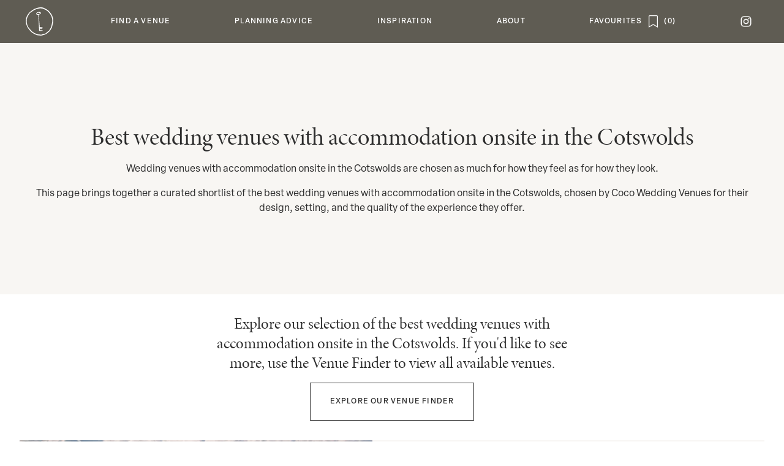

--- FILE ---
content_type: text/html; charset=UTF-8
request_url: https://cocoweddingvenues.co.uk/top-ten/wedding-venues-with-accommodation-onsite-in-the-cotswolds/
body_size: 18235
content:
<!DOCTYPE html>
<html class=" optml_no_js " lang="en-US">

<head>
	<meta charset="UTF-8">
<meta name="viewport" content="width=device-width, initial-scale=1">	<link rel="stylesheet" href="https://cocoweddingvenues.co.uk/wp-content/themes/coco/coco.css?id=ce1000f5248227394e8be65aea09b042" type="text/css" media="screen,print" />


	<script async src="https://www.googletagmanager.com/gtag/js?id=G-WCEQSS03MV"></script>
	<script>
		window.dataLayer = window.dataLayer || []

		function gtag() { dataLayer.push(arguments) }

		gtag('js', new Date())

		gtag('config', 'G-WCEQSS03MV')
	</script>

	<link rel="icon" href="https://cocoweddingvenues.co.uk/wp-content/themes/coco/favicon-16.png" sizes="16x16">
<link rel="icon" href="https://cocoweddingvenues.co.uk/wp-content/themes/coco/favicon-32.png" sizes="32x32">
<link rel="icon" href="https://cocoweddingvenues.co.uk/wp-content/themes/coco/favicon-57.png" sizes="57x57">
<link rel="icon" href="https://cocoweddingvenues.co.uk/wp-content/themes/coco/favicon-76.png" sizes="76x76">
<link rel="icon" href="https://cocoweddingvenues.co.uk/wp-content/themes/coco/favicon-96.png" sizes="96x96">
<link rel="icon" href="https://cocoweddingvenues.co.uk/wp-content/themes/coco/favicon-128.png" sizes="128x128">
<link rel="icon" href="https://cocoweddingvenues.co.uk/wp-content/themes/coco/favicon-192.png" sizes="192x192">
<link rel="icon" href="https://cocoweddingvenues.co.uk/wp-content/themes/coco/favicon-228.png" sizes="228x228">

<link rel="shortcut icon" sizes="196x196" href="https://cocoweddingvenues.co.uk/wp-content/themes/coco/favicon-196.png">

<link rel="apple-touch-icon" href="https://cocoweddingvenues.co.uk/wp-content/themes/coco/favicon-120.png" sizes="120x120">
<link rel="apple-touch-icon" href="https://cocoweddingvenues.co.uk/wp-content/themes/coco/favicon-152.png" sizes="152x152">
<link rel="apple-touch-icon" href="https://cocoweddingvenues.co.uk/wp-content/themes/coco/favicon-180.png" sizes="180x180">	<meta name='robots' content='index, follow, max-image-preview:large, max-snippet:-1, max-video-preview:-1' />

	<!-- This site is optimized with the Yoast SEO plugin v26.7 - https://yoast.com/wordpress/plugins/seo/ -->
	<meta name="description" content="A curated shortlist of the best wedding venues with accommodation onsite in the Cotswolds, selected by Coco Wedding Venues. Discover what makes each venue special." />
	<link rel="canonical" href="https://cocoweddingvenues.co.uk/top-ten/wedding-venues-with-accommodation-onsite-in-the-cotswolds/" />
	<meta property="og:locale" content="en_US" />
	<meta property="og:type" content="article" />
	<meta property="og:title" content="wedding venues with accommodation onsite in the Cotswolds - Coco Wedding Venues" />
	<meta property="og:description" content="Wedding Venues with Accommodation Onsite in The Cotswolds. See our selection of the best wedding venues with accommodation onsite in the Cotswolds." />
	<meta property="og:url" content="https://cocoweddingvenues.co.uk/top-ten/wedding-venues-with-accommodation-onsite-in-the-cotswolds/" />
	<meta property="og:site_name" content="Coco Wedding Venues" />
	<meta property="article:modified_time" content="2026-01-21T14:36:15+00:00" />
	<meta name="twitter:label1" content="Est. reading time" />
	<meta name="twitter:data1" content="1 minute" />
	<script type="application/ld+json" class="yoast-schema-graph">{"@context":"https://schema.org","@graph":[{"@type":"WebPage","@id":"https://cocoweddingvenues.co.uk/top-ten/wedding-venues-with-accommodation-onsite-in-the-cotswolds/","url":"https://cocoweddingvenues.co.uk/top-ten/wedding-venues-with-accommodation-onsite-in-the-cotswolds/","name":"wedding venues with accommodation onsite in the Cotswolds - Coco Wedding Venues","isPartOf":{"@id":"https://cocoweddingvenues.co.uk/#website"},"datePublished":"2024-01-09T03:01:32+00:00","dateModified":"2026-01-21T14:36:15+00:00","description":"Wedding Venues with Accommodation Onsite in The Cotswolds. See our selection of the best wedding venues with accommodation onsite in the Cotswolds.","breadcrumb":{"@id":"https://cocoweddingvenues.co.uk/top-ten/wedding-venues-with-accommodation-onsite-in-the-cotswolds/#breadcrumb"},"inLanguage":"en-US","potentialAction":[{"@type":"ReadAction","target":["https://cocoweddingvenues.co.uk/top-ten/wedding-venues-with-accommodation-onsite-in-the-cotswolds/"]}]},{"@type":"BreadcrumbList","@id":"https://cocoweddingvenues.co.uk/top-ten/wedding-venues-with-accommodation-onsite-in-the-cotswolds/#breadcrumb","itemListElement":[{"@type":"ListItem","position":1,"name":"Home","item":"https://cocoweddingvenues.co.uk/"},{"@type":"ListItem","position":2,"name":"Top Tens","item":"https://cocoweddingvenues.co.uk/top-ten/"},{"@type":"ListItem","position":3,"name":"Top 10 Wedding Venues with Accommodation Onsite in The Cotswolds"}]},{"@type":"WebSite","@id":"https://cocoweddingvenues.co.uk/#website","url":"https://cocoweddingvenues.co.uk/","name":"Coco Wedding Venues","description":"The style focused wedding venues directory","potentialAction":[{"@type":"SearchAction","target":{"@type":"EntryPoint","urlTemplate":"https://cocoweddingvenues.co.uk/?s={search_term_string}"},"query-input":{"@type":"PropertyValueSpecification","valueRequired":true,"valueName":"search_term_string"}}],"inLanguage":"en-US"}]}</script>
	<!-- / Yoast SEO plugin. -->


<link rel='dns-prefetch' href='//mliyk3duceuq.i.optimole.com' />
<link rel='preconnect' href='https://mliyk3duceuq.i.optimole.com' />
<link rel="alternate" title="oEmbed (JSON)" type="application/json+oembed" href="https://cocoweddingvenues.co.uk/wp-json/oembed/1.0/embed?url=https%3A%2F%2Fcocoweddingvenues.co.uk%2Ftop-ten%2Fwedding-venues-with-accommodation-onsite-in-the-cotswolds%2F" />
<link rel="alternate" title="oEmbed (XML)" type="text/xml+oembed" href="https://cocoweddingvenues.co.uk/wp-json/oembed/1.0/embed?url=https%3A%2F%2Fcocoweddingvenues.co.uk%2Ftop-ten%2Fwedding-venues-with-accommodation-onsite-in-the-cotswolds%2F&#038;format=xml" />
<style id='wp-img-auto-sizes-contain-inline-css' type='text/css'>
img:is([sizes=auto i],[sizes^="auto," i]){contain-intrinsic-size:3000px 1500px}
/*# sourceURL=wp-img-auto-sizes-contain-inline-css */
</style>
<link rel='stylesheet' id='cwv-blocks-style-css' href='https://cocoweddingvenues.co.uk/wp-content/plugins/cwv-blocks/build.css?ver=1769005570' type='text/css' media='all' />
<style id='optm_lazyload_noscript_style-inline-css' type='text/css'>
html.optml_no_js img[data-opt-src] { display: none !important; } 
 /* OPTML_VIEWPORT_BG_SELECTORS */
html [class*="wp-block-cover"][style*="background-image"]:not(.optml-bg-lazyloaded),
html [style*="background-image:url("]:not(.optml-bg-lazyloaded),
html [style*="background-image: url("]:not(.optml-bg-lazyloaded),
html [style*="background:url("]:not(.optml-bg-lazyloaded),
html [style*="background: url("]:not(.optml-bg-lazyloaded),
html [class*="wp-block-group"][style*="background-image"]:not(.optml-bg-lazyloaded),
html .bg-cover:not(.optml-bg-lazyloaded) { background-image: none !important; }
/* OPTML_VIEWPORT_BG_SELECTORS */
/*# sourceURL=optm_lazyload_noscript_style-inline-css */
</style>
<script type="text/javascript" src="https://cocoweddingvenues.co.uk/wp-includes/js/jquery/jquery.min.js?ver=3.7.1" id="jquery-core-js"></script>
<script type="text/javascript" src="https://cocoweddingvenues.co.uk/wp-content/themes/coco/manifest.js?ver=5.0.88nf6st6sacjvun257c79f4rqk6" id="webpack-manifest-js"></script>
<script type="text/javascript" src="https://cocoweddingvenues.co.uk/wp-content/themes/coco/vendor.js?ver=5.0.88nf6st6sacjvun257c79f4rqk6" id="webpack-vendor-js"></script>
<script type="text/javascript" src="https://cocoweddingvenues.co.uk/wp-content/themes/coco/coco.js?ver=5.0.88nf6st6sacjvun257c79f4rqk6" id="coco-js"></script>
<script type="text/javascript" id="optml-print-js-after">
/* <![CDATA[ */
			(function(w, d){
					w.addEventListener("beforeprint", function(){
						let images = d.getElementsByTagName( "img" );
							for (let img of images) {
								if ( !img.dataset.optSrc) {
									continue;
								}
								img.src = img.dataset.optSrc;
								delete img.dataset.optSrc;
							}
					});
			
			}(window, document));
								 
//# sourceURL=optml-print-js-after
/* ]]> */
</script>
<link rel="https://api.w.org/" href="https://cocoweddingvenues.co.uk/wp-json/" /><link rel="EditURI" type="application/rsd+xml" title="RSD" href="https://cocoweddingvenues.co.uk/xmlrpc.php?rsd" />
<meta name="generator" content="WordPress 6.9" />
<link rel='shortlink' href='https://cocoweddingvenues.co.uk/?p=233466' />
<meta name="viewport" content="width=device-width, height=device-height, initial-scale=1.0"><meta http-equiv="Accept-CH" content="Viewport-Width" />
		<style type="text/css">
			img[data-opt-src]:not([data-opt-lazy-loaded]) {
				transition: .2s filter linear, .2s opacity linear, .2s border-radius linear;
				-webkit-transition: .2s filter linear, .2s opacity linear, .2s border-radius linear;
				-moz-transition: .2s filter linear, .2s opacity linear, .2s border-radius linear;
				-o-transition: .2s filter linear, .2s opacity linear, .2s border-radius linear;
			}
			img[data-opt-src]:not([data-opt-lazy-loaded]) {
					opacity: .75;
					-webkit-filter: blur(8px);
					-moz-filter: blur(8px);
					-o-filter: blur(8px);
					-ms-filter: blur(8px);
					filter: blur(8px);
					transform: scale(1.04);
					animation: 0.1s ease-in;
					-webkit-transform: translate3d(0, 0, 0);
			}
			/** optmliframelazyloadplaceholder */
		</style>
		<script type="application/javascript">
					document.documentElement.className = document.documentElement.className.replace(/\boptml_no_js\b/g, "");
						(function(w, d){
							var b = d.getElementsByTagName("head")[0];
							var s = d.createElement("script");
							var v = ("IntersectionObserver" in w && "isIntersecting" in w.IntersectionObserverEntry.prototype) ? "_no_poly" : "";
							s.async = true;
							s.src = "https://mliyk3duceuq.i.optimole.com/js-lib/v2/latest/optimole_lib" + v  + ".min.js";
							b.appendChild(s);
							w.optimoleData = {
								lazyloadOnly: "optimole-lazy-only",
								backgroundReplaceClasses: [],
								nativeLazyload : false,
								scalingDisabled: false,
								watchClasses: [],
								backgroundLazySelectors: "[class*=\"wp-block-cover\"][style*=\"background-image\"], [style*=\"background-image:url(\"], [style*=\"background-image: url(\"], [style*=\"background:url(\"], [style*=\"background: url(\"], [class*=\"wp-block-group\"][style*=\"background-image\"], .bg-cover",
								network_optimizations: false,
								ignoreDpr: true,
								quality: 0,
								maxWidth: 0,
								maxHeight: 0,
							}
						}(window, document));
		</script>	<title>Best Wedding Venues With Accommodation Onsite In The Cotswolds | Coco Wedding Venues	</title>
	<style id='global-styles-inline-css' type='text/css'>
:root{--wp--preset--aspect-ratio--square: 1;--wp--preset--aspect-ratio--4-3: 4/3;--wp--preset--aspect-ratio--3-4: 3/4;--wp--preset--aspect-ratio--3-2: 3/2;--wp--preset--aspect-ratio--2-3: 2/3;--wp--preset--aspect-ratio--16-9: 16/9;--wp--preset--aspect-ratio--9-16: 9/16;--wp--preset--color--black: #000000;--wp--preset--color--cyan-bluish-gray: #abb8c3;--wp--preset--color--white: #ffffff;--wp--preset--color--pale-pink: #f78da7;--wp--preset--color--vivid-red: #cf2e2e;--wp--preset--color--luminous-vivid-orange: #ff6900;--wp--preset--color--luminous-vivid-amber: #fcb900;--wp--preset--color--light-green-cyan: #7bdcb5;--wp--preset--color--vivid-green-cyan: #00d084;--wp--preset--color--pale-cyan-blue: #8ed1fc;--wp--preset--color--vivid-cyan-blue: #0693e3;--wp--preset--color--vivid-purple: #9b51e0;--wp--preset--gradient--vivid-cyan-blue-to-vivid-purple: linear-gradient(135deg,rgb(6,147,227) 0%,rgb(155,81,224) 100%);--wp--preset--gradient--light-green-cyan-to-vivid-green-cyan: linear-gradient(135deg,rgb(122,220,180) 0%,rgb(0,208,130) 100%);--wp--preset--gradient--luminous-vivid-amber-to-luminous-vivid-orange: linear-gradient(135deg,rgb(252,185,0) 0%,rgb(255,105,0) 100%);--wp--preset--gradient--luminous-vivid-orange-to-vivid-red: linear-gradient(135deg,rgb(255,105,0) 0%,rgb(207,46,46) 100%);--wp--preset--gradient--very-light-gray-to-cyan-bluish-gray: linear-gradient(135deg,rgb(238,238,238) 0%,rgb(169,184,195) 100%);--wp--preset--gradient--cool-to-warm-spectrum: linear-gradient(135deg,rgb(74,234,220) 0%,rgb(151,120,209) 20%,rgb(207,42,186) 40%,rgb(238,44,130) 60%,rgb(251,105,98) 80%,rgb(254,248,76) 100%);--wp--preset--gradient--blush-light-purple: linear-gradient(135deg,rgb(255,206,236) 0%,rgb(152,150,240) 100%);--wp--preset--gradient--blush-bordeaux: linear-gradient(135deg,rgb(254,205,165) 0%,rgb(254,45,45) 50%,rgb(107,0,62) 100%);--wp--preset--gradient--luminous-dusk: linear-gradient(135deg,rgb(255,203,112) 0%,rgb(199,81,192) 50%,rgb(65,88,208) 100%);--wp--preset--gradient--pale-ocean: linear-gradient(135deg,rgb(255,245,203) 0%,rgb(182,227,212) 50%,rgb(51,167,181) 100%);--wp--preset--gradient--electric-grass: linear-gradient(135deg,rgb(202,248,128) 0%,rgb(113,206,126) 100%);--wp--preset--gradient--midnight: linear-gradient(135deg,rgb(2,3,129) 0%,rgb(40,116,252) 100%);--wp--preset--font-size--small: 13px;--wp--preset--font-size--medium: 20px;--wp--preset--font-size--large: 36px;--wp--preset--font-size--x-large: 42px;--wp--preset--spacing--20: 0.44rem;--wp--preset--spacing--30: 0.67rem;--wp--preset--spacing--40: 1rem;--wp--preset--spacing--50: 1.5rem;--wp--preset--spacing--60: 2.25rem;--wp--preset--spacing--70: 3.38rem;--wp--preset--spacing--80: 5.06rem;--wp--preset--shadow--natural: 6px 6px 9px rgba(0, 0, 0, 0.2);--wp--preset--shadow--deep: 12px 12px 50px rgba(0, 0, 0, 0.4);--wp--preset--shadow--sharp: 6px 6px 0px rgba(0, 0, 0, 0.2);--wp--preset--shadow--outlined: 6px 6px 0px -3px rgb(255, 255, 255), 6px 6px rgb(0, 0, 0);--wp--preset--shadow--crisp: 6px 6px 0px rgb(0, 0, 0);}:where(.is-layout-flex){gap: 0.5em;}:where(.is-layout-grid){gap: 0.5em;}body .is-layout-flex{display: flex;}.is-layout-flex{flex-wrap: wrap;align-items: center;}.is-layout-flex > :is(*, div){margin: 0;}body .is-layout-grid{display: grid;}.is-layout-grid > :is(*, div){margin: 0;}:where(.wp-block-columns.is-layout-flex){gap: 2em;}:where(.wp-block-columns.is-layout-grid){gap: 2em;}:where(.wp-block-post-template.is-layout-flex){gap: 1.25em;}:where(.wp-block-post-template.is-layout-grid){gap: 1.25em;}.has-black-color{color: var(--wp--preset--color--black) !important;}.has-cyan-bluish-gray-color{color: var(--wp--preset--color--cyan-bluish-gray) !important;}.has-white-color{color: var(--wp--preset--color--white) !important;}.has-pale-pink-color{color: var(--wp--preset--color--pale-pink) !important;}.has-vivid-red-color{color: var(--wp--preset--color--vivid-red) !important;}.has-luminous-vivid-orange-color{color: var(--wp--preset--color--luminous-vivid-orange) !important;}.has-luminous-vivid-amber-color{color: var(--wp--preset--color--luminous-vivid-amber) !important;}.has-light-green-cyan-color{color: var(--wp--preset--color--light-green-cyan) !important;}.has-vivid-green-cyan-color{color: var(--wp--preset--color--vivid-green-cyan) !important;}.has-pale-cyan-blue-color{color: var(--wp--preset--color--pale-cyan-blue) !important;}.has-vivid-cyan-blue-color{color: var(--wp--preset--color--vivid-cyan-blue) !important;}.has-vivid-purple-color{color: var(--wp--preset--color--vivid-purple) !important;}.has-black-background-color{background-color: var(--wp--preset--color--black) !important;}.has-cyan-bluish-gray-background-color{background-color: var(--wp--preset--color--cyan-bluish-gray) !important;}.has-white-background-color{background-color: var(--wp--preset--color--white) !important;}.has-pale-pink-background-color{background-color: var(--wp--preset--color--pale-pink) !important;}.has-vivid-red-background-color{background-color: var(--wp--preset--color--vivid-red) !important;}.has-luminous-vivid-orange-background-color{background-color: var(--wp--preset--color--luminous-vivid-orange) !important;}.has-luminous-vivid-amber-background-color{background-color: var(--wp--preset--color--luminous-vivid-amber) !important;}.has-light-green-cyan-background-color{background-color: var(--wp--preset--color--light-green-cyan) !important;}.has-vivid-green-cyan-background-color{background-color: var(--wp--preset--color--vivid-green-cyan) !important;}.has-pale-cyan-blue-background-color{background-color: var(--wp--preset--color--pale-cyan-blue) !important;}.has-vivid-cyan-blue-background-color{background-color: var(--wp--preset--color--vivid-cyan-blue) !important;}.has-vivid-purple-background-color{background-color: var(--wp--preset--color--vivid-purple) !important;}.has-black-border-color{border-color: var(--wp--preset--color--black) !important;}.has-cyan-bluish-gray-border-color{border-color: var(--wp--preset--color--cyan-bluish-gray) !important;}.has-white-border-color{border-color: var(--wp--preset--color--white) !important;}.has-pale-pink-border-color{border-color: var(--wp--preset--color--pale-pink) !important;}.has-vivid-red-border-color{border-color: var(--wp--preset--color--vivid-red) !important;}.has-luminous-vivid-orange-border-color{border-color: var(--wp--preset--color--luminous-vivid-orange) !important;}.has-luminous-vivid-amber-border-color{border-color: var(--wp--preset--color--luminous-vivid-amber) !important;}.has-light-green-cyan-border-color{border-color: var(--wp--preset--color--light-green-cyan) !important;}.has-vivid-green-cyan-border-color{border-color: var(--wp--preset--color--vivid-green-cyan) !important;}.has-pale-cyan-blue-border-color{border-color: var(--wp--preset--color--pale-cyan-blue) !important;}.has-vivid-cyan-blue-border-color{border-color: var(--wp--preset--color--vivid-cyan-blue) !important;}.has-vivid-purple-border-color{border-color: var(--wp--preset--color--vivid-purple) !important;}.has-vivid-cyan-blue-to-vivid-purple-gradient-background{background: var(--wp--preset--gradient--vivid-cyan-blue-to-vivid-purple) !important;}.has-light-green-cyan-to-vivid-green-cyan-gradient-background{background: var(--wp--preset--gradient--light-green-cyan-to-vivid-green-cyan) !important;}.has-luminous-vivid-amber-to-luminous-vivid-orange-gradient-background{background: var(--wp--preset--gradient--luminous-vivid-amber-to-luminous-vivid-orange) !important;}.has-luminous-vivid-orange-to-vivid-red-gradient-background{background: var(--wp--preset--gradient--luminous-vivid-orange-to-vivid-red) !important;}.has-very-light-gray-to-cyan-bluish-gray-gradient-background{background: var(--wp--preset--gradient--very-light-gray-to-cyan-bluish-gray) !important;}.has-cool-to-warm-spectrum-gradient-background{background: var(--wp--preset--gradient--cool-to-warm-spectrum) !important;}.has-blush-light-purple-gradient-background{background: var(--wp--preset--gradient--blush-light-purple) !important;}.has-blush-bordeaux-gradient-background{background: var(--wp--preset--gradient--blush-bordeaux) !important;}.has-luminous-dusk-gradient-background{background: var(--wp--preset--gradient--luminous-dusk) !important;}.has-pale-ocean-gradient-background{background: var(--wp--preset--gradient--pale-ocean) !important;}.has-electric-grass-gradient-background{background: var(--wp--preset--gradient--electric-grass) !important;}.has-midnight-gradient-background{background: var(--wp--preset--gradient--midnight) !important;}.has-small-font-size{font-size: var(--wp--preset--font-size--small) !important;}.has-medium-font-size{font-size: var(--wp--preset--font-size--medium) !important;}.has-large-font-size{font-size: var(--wp--preset--font-size--large) !important;}.has-x-large-font-size{font-size: var(--wp--preset--font-size--x-large) !important;}
/*# sourceURL=global-styles-inline-css */
</style>
<link rel='stylesheet' id='photoswipe-style-css' href='https://cocoweddingvenues.co.uk/wp-content/plugins/justified-image-grid/css/photoswipe4.min.css?ver=4.1.3' type='text/css' media='all' />
</head>


<body class="wp-singular top-ten-template-default single single-top-ten postid-233466 wp-theme-cocoweddingcollective wp-child-theme-coco layout-regular "><div class="cwc-layouts-regular-wrapper m-auto menu-relative " data-listener="page" >
	
<div class="cwc-header-menu">

		<div class="menu-mobile-header">
		<div><a id="burger" href="#" title="menu">
				<div></div>
				<div></div>
				<div></div>
			</a></div>
		<div><a href="/" title="home"></a></div>
		<div><a href="/favourites" title="View saved"
	class="flex space-x-2 flex-row-reverse space-x-reverse">
		<span class="save-icon" data-on-off=""></span>
	<span class="user-save-count font-medium tracking wide"></span>
</a></div>
	</div>

		<nav class="scrollbar-thin">
		<ul id="menu-parent">
			<li class="menu-home"><a href="/" title="home"><span></span></a></li>
							<li id="menu-255965" class="" data-parent='1'>
					<a
						href="#"><span>Find a Venue</span></a>
											<div class="cwc-header-menu-sub">
		<div>
						<ul>
				<li>Find a Venue</li>
									<li class=""><a
							href="https://cocoweddingvenues.co.uk/venue-finder/">Venue Finder</a></li>
									<li class=""><a
							href="https://cocoweddingvenues.co.uk/our-edit/">Collections</a></li>
									<li class=""><a
							href="https://cocoweddingvenues.co.uk/late-availability/">Late Availability</a></li>
									<li class=""><a
							href="/coco_event/">Open Events</a></li>
							</ul>
										<div class="cwc-header-menu-sub-highlights">
												<div data-event='{&quot;e&quot;:[&quot;click&quot;],&quot;a&quot;:&quot;open&quot;,&quot;d&quot;:{&quot;url&quot;:&quot;\/venue-finder\/&quot;}}'>
		<img decoding=async data-opt-id=1409222787  data-opt-src="https://mliyk3duceuq.i.optimole.com/cb:X6lJ.1cb20/w:230/h:270/q:mauto/f:best/ig:avif/https://cocoweddingvenues.co.uk/wp-content/themes/coco/imgs/menu/venues-1.jpg"  src="https://mliyk3duceuq.i.optimole.com/cb:X6lJ.1cb20/w:230/h:270/q:eco/f:best/ig:avif/https://cocoweddingvenues.co.uk/wp-content/themes/coco/imgs/menu/venues-1.jpg" alt="" height="270px" width="230px" /><noscript><img decoding=async data-opt-id=1409222787  src="https://mliyk3duceuq.i.optimole.com/cb:X6lJ.1cb20/w:230/h:270/q:mauto/f:best/ig:avif/https://cocoweddingvenues.co.uk/wp-content/themes/coco/imgs/menu/venues-1.jpg" alt="" height="270px" width="230px" /></noscript>
		<div class="title">Venue Finder</div>
		<div class="desc">Your perfect venue awaits!</div>
	</div>
												<div data-event='{&quot;e&quot;:[&quot;click&quot;],&quot;a&quot;:&quot;open&quot;,&quot;d&quot;:{&quot;url&quot;:&quot;\/our-edit\/&quot;}}'>
		<img decoding=async data-opt-id=284627540  data-opt-src="https://mliyk3duceuq.i.optimole.com/cb:X6lJ.1cb20/w:230/h:270/q:mauto/f:best/ig:avif/https://cocoweddingvenues.co.uk/wp-content/themes/coco/imgs/menu/venues-2.jpg"  src="https://mliyk3duceuq.i.optimole.com/cb:X6lJ.1cb20/w:230/h:270/q:eco/f:best/ig:avif/https://cocoweddingvenues.co.uk/wp-content/themes/coco/imgs/menu/venues-2.jpg" alt="" height="270px" width="230px" /><noscript><img decoding=async data-opt-id=284627540  src="https://mliyk3duceuq.i.optimole.com/cb:X6lJ.1cb20/w:230/h:270/q:mauto/f:best/ig:avif/https://cocoweddingvenues.co.uk/wp-content/themes/coco/imgs/menu/venues-2.jpg" alt="" height="270px" width="230px" /></noscript>
		<div class="title">Collections</div>
		<div class="desc">Need inspiration? Browse our edit.</div>
	</div>
									</div>
					</div>
	</div>
				</li>
							<li id="menu-12970" class="" data-parent='1'>
					<a
						href="#"><span>Planning Advice</span></a>
											<div class="cwc-header-menu-sub">
		<div>
						<ul>
				<li>Planning Advice</li>
									<li class=""><a
							href="https://cocoweddingvenues.co.uk/search-tips/">Venue Search Tips</a></li>
									<li class=""><a
							href="https://cocoweddingvenues.co.uk/wedding-planning-tips/">Wedding Planning Tips</a></li>
									<li class=""><a
							href="https://cocoweddingvenues.co.uk/wedding-dress-finder/">Wedding Dresses</a></li>
									<li class=""><a
							href="https://cocoweddingvenues.co.uk/suppliers-we-love/">Suppliers</a></li>
							</ul>
										<div class="cwc-header-menu-sub-highlights">
												<div data-event='{&quot;e&quot;:[&quot;click&quot;],&quot;a&quot;:&quot;open&quot;,&quot;d&quot;:{&quot;url&quot;:&quot;\/search-tips\/&quot;}}'>
		<img decoding=async data-opt-id=1798713243  data-opt-src="https://mliyk3duceuq.i.optimole.com/cb:X6lJ.1cb20/w:230/h:270/q:mauto/f:best/ig:avif/https://cocoweddingvenues.co.uk/wp-content/themes/coco/imgs/menu/planning-1.jpg"  src="https://mliyk3duceuq.i.optimole.com/cb:X6lJ.1cb20/w:230/h:270/q:eco/f:best/ig:avif/https://cocoweddingvenues.co.uk/wp-content/themes/coco/imgs/menu/planning-1.jpg" alt="" height="270px" width="230px" /><noscript><img decoding=async data-opt-id=1798713243  src="https://mliyk3duceuq.i.optimole.com/cb:X6lJ.1cb20/w:230/h:270/q:mauto/f:best/ig:avif/https://cocoweddingvenues.co.uk/wp-content/themes/coco/imgs/menu/planning-1.jpg" alt="" height="270px" width="230px" /></noscript>
		<div class="title">Venue Search Tips</div>
		<div class="desc">A series of tips and key questions.</div>
	</div>
												<div data-event='{&quot;e&quot;:[&quot;click&quot;],&quot;a&quot;:&quot;open&quot;,&quot;d&quot;:{&quot;url&quot;:&quot;\/wedding-planning-tips\/&quot;}}'>
		<img decoding=async data-opt-id=1974807663  data-opt-src="https://mliyk3duceuq.i.optimole.com/cb:X6lJ.1cb20/w:230/h:270/q:mauto/f:best/ig:avif/https://cocoweddingvenues.co.uk/wp-content/themes/coco/imgs/menu/planning-2.jpg"  src="https://mliyk3duceuq.i.optimole.com/cb:X6lJ.1cb20/w:230/h:270/q:eco/f:best/ig:avif/https://cocoweddingvenues.co.uk/wp-content/themes/coco/imgs/menu/planning-2.jpg" alt="" height="270px" width="230px" /><noscript><img decoding=async data-opt-id=1974807663  src="https://mliyk3duceuq.i.optimole.com/cb:X6lJ.1cb20/w:230/h:270/q:mauto/f:best/ig:avif/https://cocoweddingvenues.co.uk/wp-content/themes/coco/imgs/menu/planning-2.jpg" alt="" height="270px" width="230px" /></noscript>
		<div class="title">Wedding Planning Tips</div>
		<div class="desc">Essential advice from the experts.</div>
	</div>
									</div>
					</div>
	</div>
				</li>
							<li id="menu-255967" class="" data-parent='1'>
					<a
						href="#"><span>Inspiration</span></a>
											<div class="cwc-header-menu-sub">
		<div>
						<ul>
				<li>Inspiration</li>
									<li class=""><a
							href="https://cocoweddingvenues.co.uk/the-blog/">Latest</a></li>
									<li class=""><a
							href="https://cocoweddingvenues.co.uk/the-blog/venues/">Venues</a></li>
									<li class=""><a
							href="https://cocoweddingvenues.co.uk/the-blog/inspiration/">Inspire</a></li>
									<li class=""><a
							href="https://cocoweddingvenues.co.uk/the-blog/planning/">Plan</a></li>
									<li class=""><a
							href="https://cocoweddingvenues.co.uk/the-blog/suppliers/">Suppliers</a></li>
							</ul>
										<div class="cwc-header-menu-sub-highlights">
												<div data-event='{&quot;e&quot;:[&quot;click&quot;],&quot;a&quot;:&quot;open&quot;,&quot;d&quot;:{&quot;url&quot;:&quot;\/the-blog\/inspiration\/&quot;}}'>
		<img decoding=async data-opt-id=1917459291  data-opt-src="https://mliyk3duceuq.i.optimole.com/cb:X6lJ.1cb20/w:230/h:270/q:mauto/f:best/ig:avif/https://cocoweddingvenues.co.uk/wp-content/themes/coco/imgs/menu/inspiration-1.jpg"  src="https://mliyk3duceuq.i.optimole.com/cb:X6lJ.1cb20/w:230/h:270/q:eco/f:best/ig:avif/https://cocoweddingvenues.co.uk/wp-content/themes/coco/imgs/menu/inspiration-1.jpg" alt="" height="270px" width="230px" /><noscript><img decoding=async data-opt-id=1917459291  src="https://mliyk3duceuq.i.optimole.com/cb:X6lJ.1cb20/w:230/h:270/q:mauto/f:best/ig:avif/https://cocoweddingvenues.co.uk/wp-content/themes/coco/imgs/menu/inspiration-1.jpg" alt="" height="270px" width="230px" /></noscript>
		<div class="title">Inspiration</div>
		<div class="desc">Love stories and editorials.</div>
	</div>
												<div data-event='{&quot;e&quot;:[&quot;click&quot;],&quot;a&quot;:&quot;open&quot;,&quot;d&quot;:{&quot;url&quot;:&quot;\/the-blog\/planning\/&quot;}}'>
		<img decoding=async data-opt-id=520689977  data-opt-src="https://mliyk3duceuq.i.optimole.com/cb:X6lJ.1cb20/w:230/h:270/q:mauto/f:best/ig:avif/https://cocoweddingvenues.co.uk/wp-content/themes/coco/imgs/menu/inspiration-2.jpg"  src="https://mliyk3duceuq.i.optimole.com/cb:X6lJ.1cb20/w:230/h:270/q:eco/f:best/ig:avif/https://cocoweddingvenues.co.uk/wp-content/themes/coco/imgs/menu/inspiration-2.jpg" alt="" height="270px" width="230px" /><noscript><img decoding=async data-opt-id=520689977  src="https://mliyk3duceuq.i.optimole.com/cb:X6lJ.1cb20/w:230/h:270/q:mauto/f:best/ig:avif/https://cocoweddingvenues.co.uk/wp-content/themes/coco/imgs/menu/inspiration-2.jpg" alt="" height="270px" width="230px" /></noscript>
		<div class="title">Planning</div>
		<div class="desc">Latest articles from the experts.</div>
	</div>
									</div>
					</div>
	</div>
				</li>
							<li id="menu-12974" class="" data-parent='1'>
					<a
						href="#"><span>About</span></a>
											<div class="cwc-header-menu-sub">
		<div>
						<ul>
				<li>About</li>
									<li class=""><a
							href="https://cocoweddingvenues.co.uk/join-us/">Join Us</a></li>
									<li class=""><a
							href="https://cocoweddingvenues.co.uk/our-story/">Our Story</a></li>
									<li class=""><a
							href="https://cocoweddingvenues.co.uk/submissions/">Submissions</a></li>
									<li class=""><a
							href="https://cocoweddingvenues.co.uk/contact-us/">Contact</a></li>
							</ul>
										<div class="cwc-header-menu-sub-highlights">
												<div data-event='{&quot;e&quot;:[&quot;click&quot;],&quot;a&quot;:&quot;open&quot;,&quot;d&quot;:{&quot;url&quot;:&quot;\/join-us\/&quot;}}'>
		<img decoding=async data-opt-id=634929635  data-opt-src="https://mliyk3duceuq.i.optimole.com/cb:X6lJ.1cb20/w:230/h:270/q:mauto/f:best/ig:avif/https://cocoweddingvenues.co.uk/wp-content/themes/coco/imgs/menu/about-1.jpg"  src="https://mliyk3duceuq.i.optimole.com/cb:X6lJ.1cb20/w:230/h:270/q:eco/f:best/ig:avif/https://cocoweddingvenues.co.uk/wp-content/themes/coco/imgs/menu/about-1.jpg" alt="" height="270px" width="230px" /><noscript><img decoding=async data-opt-id=634929635  src="https://mliyk3duceuq.i.optimole.com/cb:X6lJ.1cb20/w:230/h:270/q:mauto/f:best/ig:avif/https://cocoweddingvenues.co.uk/wp-content/themes/coco/imgs/menu/about-1.jpg" alt="" height="270px" width="230px" /></noscript>
		<div class="title">Join Us</div>
		<div class="desc">Want to be a member? Find out more.</div>
	</div>
												<div data-event='{&quot;e&quot;:[&quot;click&quot;],&quot;a&quot;:&quot;open&quot;,&quot;d&quot;:{&quot;url&quot;:&quot;\/submissions\/&quot;}}'>
		<img decoding=async data-opt-id=652141505  data-opt-src="https://mliyk3duceuq.i.optimole.com/cb:X6lJ.1cb20/w:230/h:270/q:mauto/f:best/ig:avif/https://cocoweddingvenues.co.uk/wp-content/themes/coco/imgs/menu/about-2.jpg"  src="https://mliyk3duceuq.i.optimole.com/cb:X6lJ.1cb20/w:230/h:270/q:eco/f:best/ig:avif/https://cocoweddingvenues.co.uk/wp-content/themes/coco/imgs/menu/about-2.jpg" alt="" height="270px" width="230px" /><noscript><img decoding=async data-opt-id=652141505  src="https://mliyk3duceuq.i.optimole.com/cb:X6lJ.1cb20/w:230/h:270/q:mauto/f:best/ig:avif/https://cocoweddingvenues.co.uk/wp-content/themes/coco/imgs/menu/about-2.jpg" alt="" height="270px" width="230px" /></noscript>
		<div class="title">Submissions</div>
		<div class="desc">Feature your weddings and editorials with us.</div>
	</div>
									</div>
					</div>
	</div>
				</li>
						<li class="menu-save"><a href="/favourites" title="View saved"
	class="flex space-x-2">
	<span>Favourites</span>	<span class="save-icon" data-on-off=""></span>
	<span class="user-save-count font-medium tracking wide"></span>
</a></li>
			<li class="menu-instagram"><a href="https://www.instagram.com/cocoweddingvenues/" target="_blank"
					title="instagram"><span></span></a></li>
		</ul>
	</nav>
</div>

<div class="cwc-header-menu-overlay"></div>	<div class="cwc-top-ten-intro bg-n2 py-16 lap:py-32">
		<div class="container text-center">
			<h1 class="font-header leading-tight text-3xl lap:text-4xl">Best wedding venues with accommodation onsite in the Cotswolds</h1>
			<div class="mt-4">
								Wedding venues with accommodation onsite in the Cotswolds are chosen as much for how they feel as for how they look.
			</div>
			<div class="mt-4">
				This page brings together a curated shortlist of the best wedding venues with accommodation onsite in the Cotswolds, chosen by Coco
				Wedding Venues for their design, setting, and the quality of the experience they offer.
			</div>
		</div>
	</div>
	<div id="page-results" class="cwc-top-ten-explain container pt-8">
		<div class="font-header leading-tight text-center text-2xl">
			<div class="max-w-xl m-auto">
														Explore our selection of the best wedding venues with accommodation onsite in the Cotswolds. If you'd like to see more, use the Venue Finder to view all
					available venues.
							</div>
			<div class="mt-4">
				<a href="/venue-finder" class="btn"><span class="hidden tab:inline">Explore our</span><span
						class="tab:hidden">Visit</span> Venue Finder</a>
			</div>
		</div>
	</div>
<div class="cwc-top-ten-venue-list pt-8 pb-8">
			<div class="cwc-finder-result-loop" data-onload='{&quot;a&quot;:[&quot;initVenueList&quot;]}'>
	
			<div class="cwc-shared-pagination justify-end container flex font-header italic leading-tight items-center py-8">
		
		<span>
			Page <span class="mx-1">1</span> of <span class="mx-1">2</span>
		</span>

					<a rel="next" href="/top-ten/wedding-venues-with-accommodation-onsite-in-the-cotswolds/page/2#page-results">
				<span class="ml-4 mr-1 underline">Next</span>
				<svg class="inline-block mt-[-3px] svg-custom"  height="12px"  xmlns="http://www.w3.org/2000/svg" viewBox="0 0 256 512"><path d="M17.525 36.465l-7.071 7.07c-4.686 4.686-4.686 12.284 0 16.971L205.947 256 10.454 451.494c-4.686 4.686-4.686 12.284 0 16.971l7.071 7.07c4.686 4.686 12.284 4.686 16.97 0l211.051-211.05c4.686-4.686 4.686-12.284 0-16.971L34.495 36.465c-4.686-4.687-12.284-4.687-16.97 0z"/></svg>			</a>
			</div>

					<div class="vn-wrap container relative" data-la="{&quot;la_1&quot;:0,&quot;la_4&quot;:0,&quot;la_7&quot;:0}">
									<div
						class="absolute bg-p2 left py-2 px-6 text-heading text-n1 top-0 tracking-wide uppercase z-10 tab:-ml-4 tab:mt-4">
						Featured<span class="hidden tab:inline"> Venue</span>
					</div>
				
					<div id="vn-101849" class="vn-item"
		data-gv-t="{&quot;f&quot;:&quot;le&quot;,&quot;tids&quot;:[&quot;Sudeley Castle|101849&quot;],&quot;t&quot;:&quot;finder-gallery-view&quot;}"
		data-sx-t="{&quot;f&quot;:&quot;le&quot;,&quot;tids&quot;:[&quot;Sudeley Castle|101849&quot;],&quot;t&quot;:&quot;finder-view&quot;}">
				<div class="vn-main">
						<div class="swiper" data-event='{&quot;e&quot;:[&quot;click&quot;],&quot;a&quot;:&quot;open&quot;,&quot;d&quot;:{&quot;url&quot;:&quot;\/coco_listing\/sudeley-castle\/&quot;}}'>
				<div class="swiper-wrapper">
											<div class="swiper-slide "
							style="--aspect-ratio: 16/10;">
							<img decoding=async data-opt-id=937489198  loading="lazy" class="opt-not-lazy max-h-full" src="https://mliyk3duceuq.i.optimole.com/cb:X6lJ.1cb20/w:auto/h:auto/q:mauto/f:best/ig:avif/https://cocoweddingvenues.co.uk/wp-content/uploads/2018/12/castle-wedding-venue-in-the-cotswolds-sudeley-castle-and-gardens-030.jpg"
								alt="Sudeley Castle" />
						</div>
											<div class="swiper-slide portrait"
							style="--aspect-ratio: 2/3;">
							<img decoding=async data-opt-id=93312214  loading="lazy" class="opt-not-lazy max-h-full" src="https://mliyk3duceuq.i.optimole.com/cb:X6lJ.1cb20/w:auto/h:auto/q:mauto/f:best/ig:avif/https://cocoweddingvenues.co.uk/wp-content/uploads/2018/12/sudeley-castle-cotswolds-wedding-venue-122025-jade-touron-9.jpg"
								alt="Sudeley Castle" />
						</div>
											<div class="swiper-slide portrait"
							style="--aspect-ratio: 2/3;">
							<img decoding=async data-opt-id=1481601438  loading="lazy" class="opt-not-lazy max-h-full" src="https://mliyk3duceuq.i.optimole.com/cb:X6lJ.1cb20/w:auto/h:auto/q:mauto/f:best/ig:avif/https://cocoweddingvenues.co.uk/wp-content/uploads/2018/12/sudeley-castle-cotswolds-wedding-venue-122025-katie-mullender-4.jpg"
								alt="Sudeley Castle" />
						</div>
											<div class="swiper-slide "
							style="--aspect-ratio: 16/10;">
							<img decoding=async data-opt-id=80730133  loading="lazy" class="opt-not-lazy max-h-full" src="https://mliyk3duceuq.i.optimole.com/cb:X6lJ.1cb20/w:auto/h:auto/q:mauto/f:best/ig:avif/https://cocoweddingvenues.co.uk/wp-content/uploads/2018/12/sudeley-castle-cotswolds-wedding-venue-122025-michael-walton-10.jpg"
								alt="Sudeley Castle" />
						</div>
											<div class="swiper-slide portrait"
							style="--aspect-ratio: 2/3;">
							<img decoding=async data-opt-id=508367599  loading="lazy" class="opt-not-lazy max-h-full" src="https://mliyk3duceuq.i.optimole.com/cb:X6lJ.1cb20/w:auto/h:auto/q:mauto/f:best/ig:avif/https://cocoweddingvenues.co.uk/wp-content/uploads/2018/12/sudeley-castle-cotswolds-wedding-venue-122025-we-are-the-james-2.jpg"
								alt="Sudeley Castle" />
						</div>
									</div>
				<div class="swiper-buttons">
					<button title="previous" data-nav="prev"></button>
					<button title="next" data-nav="next"></button>
				</div>
			</div>
						<div class="vn-detail">
								<div class="flex items-center justify-end">
							<a href="#" title="Save venue" class="cwc-fav toggle-on-off txt-left pop-bottom" data-event='{&quot;e&quot;:[&quot;click&quot;],&quot;a&quot;:&quot;addFavourite&quot;,&quot;d&quot;:[]}' 	data-ga-click="{&quot;f&quot;:&quot;le&quot;,&quot;tids&quot;:[&quot;Sudeley Castle|101849&quot;],&quot;t&quot;:&quot;shortlist-add&quot;}"		data-fav-type="venue" data-fav-id="101849" data-on-off="">
							<div class="txt">
				<span class="on">Saved</span>
				<span class="off">Save</span>
			</div>
						<button title="add/remove favourite">
						<div class="callout">
				<span class="on"><span>Added to</span><br />favourites</span>
				<span class="off"><span>Removed from</span><br />favourites</span>
			</div>
		</button>
	</a>
						<a href="#" title="contact venue" class="cwc-save ml-2" data-event='{&quot;e&quot;:[&quot;click&quot;],&quot;a&quot;:&quot;popup&quot;,&quot;d&quot;:{&quot;p&quot;:&quot;load_contact_form&quot;,&quot;d&quot;:{&quot;id&quot;:101849,&quot;type&quot;:&quot;venue&quot;,&quot;partial&quot;:&quot;popup\/form-contact-venue&quot;},&quot;o&quot;:{&quot;is&quot;:&quot;venue-contact&quot;,&quot;height&quot;:&quot;750&quot;,&quot;width&quot;:&quot;750&quot;}}}'		data-contacted-type="venue" data-contacted-id="101849" data-on-off=""
		data-ga-click="{&quot;f&quot;:&quot;pe&quot;,&quot;t&quot;:&quot;click-contact&quot;,&quot;s&quot;:&quot;venue-card&quot;}">
		<span></span></a>
				</div>
								<div>
					<div><a href="/coco_listing/sudeley-castle/">Sudeley Castle</a></div>
					<div>	<button title="map" class="cwc-map-link" data-event='{&quot;e&quot;:[&quot;click&quot;],&quot;a&quot;:&quot;popup&quot;,&quot;d&quot;:{&quot;p&quot;:&quot;load_venue_extras&quot;,&quot;d&quot;:{&quot;id&quot;:101849,&quot;partial&quot;:&quot;popup\/venue-map&quot;},&quot;o&quot;:{&quot;height&quot;:&quot;500&quot;,&quot;width&quot;:&quot;750&quot;}}}'>
		<span class="addr">Accommodation Onsite, Gloucestershire, South West</span><span class="pin"></span>
	</button>
</div>
					<div>
							<span
		class="font-header font-semibold italic text-1xl">From&nbsp;&pound;5,400</span>
			<p class="italic text-sm">Based on a weekday wedding in March.</p>
						</div>
					<div>Whether you desire opulent and elegant or intimate and cosy, elevated luxury or classic rustic charm, an indoor or outdoor experience, Sudeley Castle...</div>
				</div>
								<div class="btn-group">
					<button data-event='{&quot;e&quot;:[&quot;click&quot;],&quot;a&quot;:&quot;loadShow&quot;,&quot;d&quot;:{&quot;p&quot;:&quot;load_venue_extras&quot;,&quot;t&quot;:&quot;#vn-101849-qv&quot;,&quot;d&quot;:{&quot;id&quot;:101849,&quot;partial&quot;:&quot;finder\/venue-quick-view&quot;},&quot;o&quot;:{&quot;p&quot;:&quot;#vn-101849&quot;}}}'						data-ga-click="{&quot;f&quot;:&quot;le&quot;,&quot;tids&quot;:[&quot;Sudeley Castle|101849&quot;],&quot;t&quot;:&quot;quick-view&quot;}">
						<span>Key Info</span>
					</button>
					<button data-event='{&quot;e&quot;:[&quot;click&quot;],&quot;a&quot;:&quot;open&quot;,&quot;d&quot;:{&quot;url&quot;:&quot;\/coco_listing\/sudeley-castle\/&quot;}}'>
						View Venue
					</button>
				</div>

			</div>
		</div>
		<div id="vn-101849-qv" class="vn-qv">
					</div>
					</div>


			</div>
								<div class="vn-wrap container relative" data-la="{&quot;la_1&quot;:0,&quot;la_4&quot;:0,&quot;la_7&quot;:0}">
									<div
						class="absolute bg-p2 left py-2 px-6 text-heading text-n1 top-0 tracking-wide uppercase z-10 tab:-ml-4 tab:mt-4">
						Featured<span class="hidden tab:inline"> Venue</span>
					</div>
				
					<div id="vn-13782" class="vn-item"
		data-gv-t="{&quot;f&quot;:&quot;le&quot;,&quot;tids&quot;:[&quot;Tythe|13782&quot;],&quot;t&quot;:&quot;finder-gallery-view&quot;}"
		data-sx-t="{&quot;f&quot;:&quot;le&quot;,&quot;tids&quot;:[&quot;Tythe|13782&quot;],&quot;t&quot;:&quot;finder-view&quot;}">
				<div class="vn-main">
						<div class="swiper" data-event='{&quot;e&quot;:[&quot;click&quot;],&quot;a&quot;:&quot;open&quot;,&quot;d&quot;:{&quot;url&quot;:&quot;\/coco_listing\/the-tythe-barn\/&quot;}}'>
				<div class="swiper-wrapper">
											<div class="swiper-slide "
							style="--aspect-ratio: 16/10;">
							<img decoding=async data-opt-id=497483962  loading="lazy" class="opt-not-lazy max-h-full" src="https://mliyk3duceuq.i.optimole.com/cb:X6lJ.1cb20/w:auto/h:auto/q:mauto/f:best/ig:avif/https://cocoweddingvenues.co.uk/wp-content/uploads/2014/09/tythe-wedding-venue-cotswolds-oxfordshire-122024-02-igor-demba-header.jpg"
								alt="Tythe" />
						</div>
											<div class="swiper-slide "
							style="--aspect-ratio: 16/10;">
							<img decoding=async data-opt-id=1556305922  loading="lazy" class="opt-not-lazy max-h-full" src="https://mliyk3duceuq.i.optimole.com/cb:X6lJ.1cb20/w:auto/h:auto/q:mauto/f:best/ig:avif/https://cocoweddingvenues.co.uk/wp-content/uploads/2014/09/tythe-wedding-venue-cotswolds-oxfordshire-122024-02-dearest-love-26.jpg"
								alt="Tythe" />
						</div>
											<div class="swiper-slide portrait"
							style="--aspect-ratio: 2/3;">
							<img decoding=async data-opt-id=190493940  loading="lazy" class="opt-not-lazy max-h-full" src="https://mliyk3duceuq.i.optimole.com/cb:X6lJ.1cb20/w:auto/h:auto/q:mauto/f:best/ig:avif/https://cocoweddingvenues.co.uk/wp-content/uploads/2014/09/tythe-wedding-venue-cotswolds-oxfordshire-122025-lauren-juliette-8.jpg"
								alt="Tythe" />
						</div>
											<div class="swiper-slide "
							style="--aspect-ratio: 16/10;">
							<img decoding=async data-opt-id=889687925  loading="lazy" class="opt-not-lazy max-h-full" src="https://mliyk3duceuq.i.optimole.com/cb:X6lJ.1cb20/w:auto/h:auto/q:mauto/f:best/ig:avif/https://cocoweddingvenues.co.uk/wp-content/uploads/2014/09/tythe-wedding-venue-cotswolds-oxfordshire-122024-02-igor-demba-hero-option-3-18.jpg"
								alt="Tythe" />
						</div>
											<div class="swiper-slide "
							style="--aspect-ratio: 16/10;">
							<img decoding=async data-opt-id=314961703  loading="lazy" class="opt-not-lazy max-h-full" src="https://mliyk3duceuq.i.optimole.com/cb:X6lJ.1cb20/w:auto/h:auto/q:mauto/f:best/ig:avif/https://cocoweddingvenues.co.uk/wp-content/uploads/2014/09/tythe-wedding-venue-cotswolds-oxfordshire-122025-dearest-love-photography-13.jpg"
								alt="Tythe" />
						</div>
									</div>
				<div class="swiper-buttons">
					<button title="previous" data-nav="prev"></button>
					<button title="next" data-nav="next"></button>
				</div>
			</div>
						<div class="vn-detail">
								<div class="flex items-center justify-end">
							<a href="#" title="Save venue" class="cwc-fav toggle-on-off txt-left pop-bottom" data-event='{&quot;e&quot;:[&quot;click&quot;],&quot;a&quot;:&quot;addFavourite&quot;,&quot;d&quot;:[]}' 	data-ga-click="{&quot;f&quot;:&quot;le&quot;,&quot;tids&quot;:[&quot;Tythe|13782&quot;],&quot;t&quot;:&quot;shortlist-add&quot;}"		data-fav-type="venue" data-fav-id="13782" data-on-off="">
							<div class="txt">
				<span class="on">Saved</span>
				<span class="off">Save</span>
			</div>
						<button title="add/remove favourite">
						<div class="callout">
				<span class="on"><span>Added to</span><br />favourites</span>
				<span class="off"><span>Removed from</span><br />favourites</span>
			</div>
		</button>
	</a>
						<a href="#" title="contact venue" class="cwc-save ml-2" data-event='{&quot;e&quot;:[&quot;click&quot;],&quot;a&quot;:&quot;popup&quot;,&quot;d&quot;:{&quot;p&quot;:&quot;load_contact_form&quot;,&quot;d&quot;:{&quot;id&quot;:13782,&quot;type&quot;:&quot;venue&quot;,&quot;partial&quot;:&quot;popup\/form-contact-venue&quot;},&quot;o&quot;:{&quot;is&quot;:&quot;venue-contact&quot;,&quot;height&quot;:&quot;750&quot;,&quot;width&quot;:&quot;750&quot;}}}'		data-contacted-type="venue" data-contacted-id="13782" data-on-off=""
		data-ga-click="{&quot;f&quot;:&quot;pe&quot;,&quot;t&quot;:&quot;click-contact&quot;,&quot;s&quot;:&quot;venue-card&quot;}">
		<span></span></a>
				</div>
								<div>
					<div><a href="/coco_listing/the-tythe-barn/">Tythe</a></div>
					<div>	<button title="map" class="cwc-map-link" data-event='{&quot;e&quot;:[&quot;click&quot;],&quot;a&quot;:&quot;popup&quot;,&quot;d&quot;:{&quot;p&quot;:&quot;load_venue_extras&quot;,&quot;d&quot;:{&quot;id&quot;:13782,&quot;partial&quot;:&quot;popup\/venue-map&quot;},&quot;o&quot;:{&quot;height&quot;:&quot;500&quot;,&quot;width&quot;:&quot;750&quot;}}}'>
		<span class="addr">Accommodation Onsite, Oxfordshire, South East</span><span class="pin"></span>
	</button>
</div>
					<div>
							<span
		class="font-header font-semibold italic text-1xl">From&nbsp;&pound;7,200</span>
			<p class="italic text-sm">Based on a weekend wedding in January. Includes accommodation.</p>
						</div>
					<div>Named by Harper's Bazaar as one of the 'most spectacular wedding venues in Britain', Tythe offers a collection of meticulously restored barns with a...</div>
				</div>
								<div class="btn-group">
					<button data-event='{&quot;e&quot;:[&quot;click&quot;],&quot;a&quot;:&quot;loadShow&quot;,&quot;d&quot;:{&quot;p&quot;:&quot;load_venue_extras&quot;,&quot;t&quot;:&quot;#vn-13782-qv&quot;,&quot;d&quot;:{&quot;id&quot;:13782,&quot;partial&quot;:&quot;finder\/venue-quick-view&quot;},&quot;o&quot;:{&quot;p&quot;:&quot;#vn-13782&quot;}}}'						data-ga-click="{&quot;f&quot;:&quot;le&quot;,&quot;tids&quot;:[&quot;Tythe|13782&quot;],&quot;t&quot;:&quot;quick-view&quot;}">
						<span>Key Info</span>
					</button>
					<button data-event='{&quot;e&quot;:[&quot;click&quot;],&quot;a&quot;:&quot;open&quot;,&quot;d&quot;:{&quot;url&quot;:&quot;\/coco_listing\/the-tythe-barn\/&quot;}}'>
						View Venue
					</button>
				</div>

			</div>
		</div>
		<div id="vn-13782-qv" class="vn-qv">
					</div>
					<div class="bg-n3">
		<div class=" text-center">
							<div class="vn-extra">
																<button data-event='{&quot;e&quot;:[&quot;click&quot;],&quot;a&quot;:&quot;popup&quot;,&quot;d&quot;:{&quot;p&quot;:&quot;load_venue_extras&quot;,&quot;d&quot;:{&quot;id&quot;:13782,&quot;partial&quot;:&quot;popup\/venue-special-offers&quot;},&quot;o&quot;:{&quot;height&quot;:&quot;750&quot;,&quot;width&quot;:&quot;900&quot;}}}'							data-ga-click="{&quot;f&quot;:&quot;le&quot;,&quot;tids&quot;:[&quot;Tythe|13782&quot;],&quot;t&quot;:&quot;exclusive-offer-clicked&quot;}"><svg class="fill-current"  xmlns="http://www.w3.org/2000/svg" viewBox="0 0 576 512"><path d="M528.1 171.5L382 150.2 316.7 17.8c-11.7-23.6-45.6-23.9-57.4 0L194 150.2 47.9 171.5c-26.2 3.8-36.7 36.1-17.7 54.6l105.7 103-25 145.5c-4.5 26.3 23.2 46 46.4 33.7L288 439.6l130.7 68.7c23.2 12.2 50.9-7.4 46.4-33.7l-25-145.5 105.7-103c19-18.5 8.5-50.8-17.7-54.6zM405.8 317.9l27.8 162L288 403.5 142.5 480l27.8-162L52.5 203.1l162.7-23.6L288 32l72.8 147.5 162.7 23.6-117.7 114.8z"/></svg>							<span class="underline">Exclusive Offers</span>
						</button>
																					<button data-event='{&quot;e&quot;:[&quot;click&quot;],&quot;a&quot;:&quot;loadShow&quot;,&quot;d&quot;:{&quot;p&quot;:&quot;load_venue_extras&quot;,&quot;t&quot;:&quot;#vn-13782-la&quot;,&quot;d&quot;:{&quot;id&quot;:13782,&quot;partial&quot;:&quot;shared\/venue-late-availability&quot;},&quot;o&quot;:{&quot;p&quot;:&quot;#vn-13782&quot;}}}'							data-ga-click="{&quot;f&quot;:&quot;le&quot;,&quot;tids&quot;:[&quot;Tythe|13782&quot;],&quot;t&quot;:&quot;late-availability-clicked&quot;}"
							class="btn-la expand-arrow"><svg class="fill-current"  xmlns="http://www.w3.org/2000/svg" viewBox="0 0 512 512"><path d="M256 8C119 8 8 119 8 256s111 248 248 248 248-111 248-248S393 8 256 8zm216 248c0 118.7-96.1 216-216 216-118.7 0-216-96.1-216-216 0-118.7 96.1-216 216-216 118.7 0 216 96.1 216 216zm-148.9 88.3l-81.2-59c-3.1-2.3-4.9-5.9-4.9-9.7V116c0-6.6 5.4-12 12-12h14c6.6 0 12 5.4 12 12v146.3l70.5 51.3c5.4 3.9 6.5 11.4 2.6 16.8l-8.2 11.3c-3.9 5.3-11.4 6.5-16.8 2.6z"/></svg>							<span class="mr-1 underline">Late Availability</span>
						</button>
									</div>
					</div>
	</div>
				<div id="vn-13782-la" class="expandable expanded:border-b expanded:border-b1"></div>
		</div>


			</div>
								<div class="vn-wrap container relative" data-la="{&quot;la_1&quot;:0,&quot;la_4&quot;:0,&quot;la_7&quot;:0}">
									<div
						class="absolute bg-p2 left py-2 px-6 text-heading text-n1 top-0 tracking-wide uppercase z-10 tab:-ml-4 tab:mt-4">
						Featured<span class="hidden tab:inline"> Venue</span>
					</div>
				
					<div id="vn-119388" class="vn-item"
		data-gv-t="{&quot;f&quot;:&quot;le&quot;,&quot;tids&quot;:[&quot;Norton Grounds|119388&quot;],&quot;t&quot;:&quot;finder-gallery-view&quot;}"
		data-sx-t="{&quot;f&quot;:&quot;le&quot;,&quot;tids&quot;:[&quot;Norton Grounds|119388&quot;],&quot;t&quot;:&quot;finder-view&quot;}">
				<div class="vn-main">
						<div class="swiper" data-event='{&quot;e&quot;:[&quot;click&quot;],&quot;a&quot;:&quot;open&quot;,&quot;d&quot;:{&quot;url&quot;:&quot;\/coco_listing\/norton-grounds\/&quot;}}'>
				<div class="swiper-wrapper">
											<div class="swiper-slide "
							style="--aspect-ratio: 16/10;">
							<img decoding=async data-opt-id=1848244822  loading="lazy" class="opt-not-lazy max-h-full" src="https://mliyk3duceuq.i.optimole.com/cb:X6lJ.1cb20/w:auto/h:auto/q:mauto/f:best/ig:avif/https://cocoweddingvenues.co.uk/wp-content/uploads/2019/09/norton-grounds-farm-wedding-venue-cotswolds-112025-hero-wild-fern-photography-header.jpg"
								alt="Norton Grounds" />
						</div>
											<div class="swiper-slide portrait"
							style="--aspect-ratio: 2/3;">
							<img decoding=async data-opt-id=702756806  loading="lazy" class="opt-not-lazy max-h-full" src="https://mliyk3duceuq.i.optimole.com/cb:X6lJ.1cb20/w:auto/h:auto/q:mauto/f:best/ig:avif/https://cocoweddingvenues.co.uk/wp-content/uploads/2019/09/norton-grounds-farm-wedding-venue-cotswolds-barker-evans-12.jpg"
								alt="Norton Grounds" />
						</div>
											<div class="swiper-slide "
							style="--aspect-ratio: 16/10;">
							<img decoding=async data-opt-id=1692113072  loading="lazy" class="opt-not-lazy max-h-full" src="https://mliyk3duceuq.i.optimole.com/cb:X6lJ.1cb20/w:auto/h:auto/q:mauto/f:best/ig:avif/https://cocoweddingvenues.co.uk/wp-content/uploads/2019/09/norton-grounds-farm-wedding-venue-cotswolds-barker-evans-2.jpg"
								alt="Norton Grounds" />
						</div>
											<div class="swiper-slide "
							style="--aspect-ratio: 16/10;">
							<img decoding=async data-opt-id=2124953048  loading="lazy" class="opt-not-lazy max-h-full" src="https://mliyk3duceuq.i.optimole.com/cb:X6lJ.1cb20/w:auto/h:auto/q:mauto/f:best/ig:avif/https://cocoweddingvenues.co.uk/wp-content/uploads/2019/09/farm-wedding-venue-in-the-cotswolds-norton-grounds-katrina-bartlam-6.jpg"
								alt="Norton Grounds" />
						</div>
											<div class="swiper-slide portrait"
							style="--aspect-ratio: 2/3;">
							<img decoding=async data-opt-id=59104149  loading="lazy" class="opt-not-lazy max-h-full" src="https://mliyk3duceuq.i.optimole.com/cb:X6lJ.1cb20/w:auto/h:auto/q:mauto/f:best/ig:avif/https://cocoweddingvenues.co.uk/wp-content/uploads/2019/09/norton-grounds-farm-wedding-venue-cotswolds-092025-tom-durn-2.jpg"
								alt="Norton Grounds" />
						</div>
									</div>
				<div class="swiper-buttons">
					<button title="previous" data-nav="prev"></button>
					<button title="next" data-nav="next"></button>
				</div>
			</div>
						<div class="vn-detail">
								<div class="flex items-center justify-end">
							<a href="#" title="Save venue" class="cwc-fav toggle-on-off txt-left pop-bottom" data-event='{&quot;e&quot;:[&quot;click&quot;],&quot;a&quot;:&quot;addFavourite&quot;,&quot;d&quot;:[]}' 	data-ga-click="{&quot;f&quot;:&quot;le&quot;,&quot;tids&quot;:[&quot;Norton Grounds|119388&quot;],&quot;t&quot;:&quot;shortlist-add&quot;}"		data-fav-type="venue" data-fav-id="119388" data-on-off="">
							<div class="txt">
				<span class="on">Saved</span>
				<span class="off">Save</span>
			</div>
						<button title="add/remove favourite">
						<div class="callout">
				<span class="on"><span>Added to</span><br />favourites</span>
				<span class="off"><span>Removed from</span><br />favourites</span>
			</div>
		</button>
	</a>
						<a href="#" title="contact venue" class="cwc-save ml-2" data-event='{&quot;e&quot;:[&quot;click&quot;],&quot;a&quot;:&quot;popup&quot;,&quot;d&quot;:{&quot;p&quot;:&quot;load_contact_form&quot;,&quot;d&quot;:{&quot;id&quot;:119388,&quot;type&quot;:&quot;venue&quot;,&quot;partial&quot;:&quot;popup\/form-contact-venue&quot;},&quot;o&quot;:{&quot;is&quot;:&quot;venue-contact&quot;,&quot;height&quot;:&quot;750&quot;,&quot;width&quot;:&quot;750&quot;}}}'		data-contacted-type="venue" data-contacted-id="119388" data-on-off=""
		data-ga-click="{&quot;f&quot;:&quot;pe&quot;,&quot;t&quot;:&quot;click-contact&quot;,&quot;s&quot;:&quot;venue-card&quot;}">
		<span></span></a>
				</div>
								<div>
					<div><a href="/coco_listing/norton-grounds/">Norton Grounds</a></div>
					<div>	<button title="map" class="cwc-map-link" data-event='{&quot;e&quot;:[&quot;click&quot;],&quot;a&quot;:&quot;popup&quot;,&quot;d&quot;:{&quot;p&quot;:&quot;load_venue_extras&quot;,&quot;d&quot;:{&quot;id&quot;:119388,&quot;partial&quot;:&quot;popup\/venue-map&quot;},&quot;o&quot;:{&quot;height&quot;:&quot;500&quot;,&quot;width&quot;:&quot;750&quot;}}}'>
		<span class="addr">Accommodation Onsite, Gloucestershire, South West</span><span class="pin"></span>
	</button>
</div>
					<div>
							<span
		class="font-header font-semibold italic text-1xl">From&nbsp;&pound;14,950</span>
			<p class="italic text-sm">Based on a weekend wedding in January. Includes 2-night venue hire and accommodation.</p>
						</div>
					<div>Set in the beautiful North Cotswolds countryside is an 18th-century Cotswold stone farmhouse in 120 acres of its own farmland. The options at Norton...</div>
				</div>
								<div class="btn-group">
					<button data-event='{&quot;e&quot;:[&quot;click&quot;],&quot;a&quot;:&quot;loadShow&quot;,&quot;d&quot;:{&quot;p&quot;:&quot;load_venue_extras&quot;,&quot;t&quot;:&quot;#vn-119388-qv&quot;,&quot;d&quot;:{&quot;id&quot;:119388,&quot;partial&quot;:&quot;finder\/venue-quick-view&quot;},&quot;o&quot;:{&quot;p&quot;:&quot;#vn-119388&quot;}}}'						data-ga-click="{&quot;f&quot;:&quot;le&quot;,&quot;tids&quot;:[&quot;Norton Grounds|119388&quot;],&quot;t&quot;:&quot;quick-view&quot;}">
						<span>Key Info</span>
					</button>
					<button data-event='{&quot;e&quot;:[&quot;click&quot;],&quot;a&quot;:&quot;open&quot;,&quot;d&quot;:{&quot;url&quot;:&quot;\/coco_listing\/norton-grounds\/&quot;}}'>
						View Venue
					</button>
				</div>

			</div>
		</div>
		<div id="vn-119388-qv" class="vn-qv">
					</div>
					<div class="bg-n3">
		<div class=" text-center">
							<div class="vn-extra">
																					<button data-event='{&quot;e&quot;:[&quot;click&quot;],&quot;a&quot;:&quot;popup&quot;,&quot;d&quot;:{&quot;p&quot;:&quot;load_venue_extras&quot;,&quot;d&quot;:{&quot;id&quot;:119388,&quot;partial&quot;:&quot;popup\/venue-packages&quot;},&quot;o&quot;:{&quot;height&quot;:&quot;750&quot;,&quot;width&quot;:&quot;900&quot;}}}'							data-ga-click="{&quot;f&quot;:&quot;le&quot;,&quot;tids&quot;:[&quot;Norton Grounds|119388&quot;],&quot;t&quot;:&quot;packages-clicked&quot;}"
							class="hide-in-finder"><svg class="fill-current"  xmlns="http://www.w3.org/2000/svg" viewBox="0 0 512 512"><path d="M464 144h-39.3c9.5-13.4 15.3-29.9 15.3-48 0-44.1-33.4-80-74.5-80-42.3 0-66.8 25.4-109.5 95.8C213.3 41.4 188.8 16 146.5 16 105.4 16 72 51.9 72 96c0 18.1 5.8 34.6 15.3 48H48c-26.5 0-48 21.5-48 48v96c0 8.8 7.2 16 16 16h16v144c0 26.5 21.5 48 48 48h352c26.5 0 48-21.5 48-48V304h16c8.8 0 16-7.2 16-16v-96c0-26.5-21.5-48-48-48zm-187.8-3.6c49.5-83.3 66-92.4 89.3-92.4 23.4 0 42.5 21.5 42.5 48s-19.1 48-42.5 48H274l2.2-3.6zM146.5 48c23.4 0 39.8 9.1 89.3 92.4l2.1 3.6h-91.5c-23.4 0-42.5-21.5-42.5-48 .1-26.5 19.2-48 42.6-48zM192 464H80c-8.8 0-16-7.2-16-16V304h128v160zm0-192H32v-80c0-8.8 7.2-16 16-16h144v96zm96 192h-64V176h64v288zm160-16c0 8.8-7.2 16-16 16H320V304h128v144zm32-176H320v-96h144c8.8 0 16 7.2 16 16v80z"/></svg>							<span class="underline">Packages</span>
						</button>
																<button data-event='{&quot;e&quot;:[&quot;click&quot;],&quot;a&quot;:&quot;loadShow&quot;,&quot;d&quot;:{&quot;p&quot;:&quot;load_venue_extras&quot;,&quot;t&quot;:&quot;#vn-119388-la&quot;,&quot;d&quot;:{&quot;id&quot;:119388,&quot;partial&quot;:&quot;shared\/venue-late-availability&quot;},&quot;o&quot;:{&quot;p&quot;:&quot;#vn-119388&quot;}}}'							data-ga-click="{&quot;f&quot;:&quot;le&quot;,&quot;tids&quot;:[&quot;Norton Grounds|119388&quot;],&quot;t&quot;:&quot;late-availability-clicked&quot;}"
							class="btn-la expand-arrow"><svg class="fill-current"  xmlns="http://www.w3.org/2000/svg" viewBox="0 0 512 512"><path d="M256 8C119 8 8 119 8 256s111 248 248 248 248-111 248-248S393 8 256 8zm216 248c0 118.7-96.1 216-216 216-118.7 0-216-96.1-216-216 0-118.7 96.1-216 216-216 118.7 0 216 96.1 216 216zm-148.9 88.3l-81.2-59c-3.1-2.3-4.9-5.9-4.9-9.7V116c0-6.6 5.4-12 12-12h14c6.6 0 12 5.4 12 12v146.3l70.5 51.3c5.4 3.9 6.5 11.4 2.6 16.8l-8.2 11.3c-3.9 5.3-11.4 6.5-16.8 2.6z"/></svg>							<span class="mr-1 underline">Late Availability</span>
						</button>
									</div>
					</div>
	</div>
				<div id="vn-119388-la" class="expandable expanded:border-b expanded:border-b1"></div>
		</div>


			</div>
								<div class="vn-wrap container relative" data-la="{&quot;la_1&quot;:0,&quot;la_4&quot;:0,&quot;la_7&quot;:0}">
									<div
						class="absolute bg-p2 left py-2 px-6 text-heading text-n1 top-0 tracking-wide uppercase z-10 tab:-ml-4 tab:mt-4">
						Featured<span class="hidden tab:inline"> Venue</span>
					</div>
				
					<div id="vn-135512" class="vn-item"
		data-gv-t="{&quot;f&quot;:&quot;le&quot;,&quot;tids&quot;:[&quot;Kiftsgate Court Gardens|135512&quot;],&quot;t&quot;:&quot;finder-gallery-view&quot;}"
		data-sx-t="{&quot;f&quot;:&quot;le&quot;,&quot;tids&quot;:[&quot;Kiftsgate Court Gardens|135512&quot;],&quot;t&quot;:&quot;finder-view&quot;}">
				<div class="vn-main">
						<div class="swiper" data-event='{&quot;e&quot;:[&quot;click&quot;],&quot;a&quot;:&quot;open&quot;,&quot;d&quot;:{&quot;url&quot;:&quot;\/coco_listing\/kiftsgate-court-gardens\/&quot;}}'>
				<div class="swiper-wrapper">
											<div class="swiper-slide "
							style="--aspect-ratio: 16/10;">
							<img decoding=async data-opt-id=1921067699  loading="lazy" class="opt-not-lazy max-h-full" src="https://mliyk3duceuq.i.optimole.com/cb:X6lJ.1cb20/w:auto/h:auto/q:mauto/f:best/ig:avif/https://cocoweddingvenues.co.uk/wp-content/uploads/2020/05/kiftsgate-court-gardens-marquee-wedding-venue-in-the-cotswolds-helen-lisk-photography-002.jpg"
								alt="Kiftsgate Court Gardens" />
						</div>
											<div class="swiper-slide "
							style="--aspect-ratio: 16/10;">
							<img decoding=async data-opt-id=1474477895  loading="lazy" class="opt-not-lazy max-h-full" src="https://mliyk3duceuq.i.optimole.com/cb:X6lJ.1cb20/w:auto/h:auto/q:mauto/f:best/ig:avif/https://cocoweddingvenues.co.uk/wp-content/uploads/2020/05/kiftsgate-court-gardens-marquee-wedding-venue-in-the-cotswolds-helen-lisk-photography-2.jpg"
								alt="Kiftsgate Court Gardens" />
						</div>
											<div class="swiper-slide "
							style="--aspect-ratio: 16/10;">
							<img decoding=async data-opt-id=1575167059  loading="lazy" class="opt-not-lazy max-h-full" src="https://mliyk3duceuq.i.optimole.com/cb:X6lJ.1cb20/w:auto/h:auto/q:mauto/f:best/ig:avif/https://cocoweddingvenues.co.uk/wp-content/uploads/2020/05/kiftsgate-court-gardens-marquee-wedding-venue-in-the-cotswolds-helen-lisk-photography-4.jpg"
								alt="Kiftsgate Court Gardens" />
						</div>
											<div class="swiper-slide "
							style="--aspect-ratio: 16/10;">
							<img decoding=async data-opt-id=2053069439  loading="lazy" class="opt-not-lazy max-h-full" src="https://mliyk3duceuq.i.optimole.com/cb:X6lJ.1cb20/w:auto/h:auto/q:mauto/f:best/ig:avif/https://cocoweddingvenues.co.uk/wp-content/uploads/2020/05/kiftsgate-court-gardens-marquee-wedding-venue-in-the-cotswolds-helen-lisk-photography-9.jpg"
								alt="Kiftsgate Court Gardens" />
						</div>
											<div class="swiper-slide "
							style="--aspect-ratio: 16/10;">
							<img decoding=async data-opt-id=1104251633  loading="lazy" class="opt-not-lazy max-h-full" src="https://mliyk3duceuq.i.optimole.com/cb:X6lJ.1cb20/w:auto/h:auto/q:mauto/f:best/ig:avif/https://cocoweddingvenues.co.uk/wp-content/uploads/2020/05/kiftsgate-court-gardens-marquee-wedding-venue-in-the-cotswolds-helen-lisk-photography-16.jpg"
								alt="Kiftsgate Court Gardens" />
						</div>
									</div>
				<div class="swiper-buttons">
					<button title="previous" data-nav="prev"></button>
					<button title="next" data-nav="next"></button>
				</div>
			</div>
						<div class="vn-detail">
								<div class="flex items-center justify-end">
							<a href="#" title="Save venue" class="cwc-fav toggle-on-off txt-left pop-bottom" data-event='{&quot;e&quot;:[&quot;click&quot;],&quot;a&quot;:&quot;addFavourite&quot;,&quot;d&quot;:[]}' 	data-ga-click="{&quot;f&quot;:&quot;le&quot;,&quot;tids&quot;:[&quot;Kiftsgate Court Gardens|135512&quot;],&quot;t&quot;:&quot;shortlist-add&quot;}"		data-fav-type="venue" data-fav-id="135512" data-on-off="">
							<div class="txt">
				<span class="on">Saved</span>
				<span class="off">Save</span>
			</div>
						<button title="add/remove favourite">
						<div class="callout">
				<span class="on"><span>Added to</span><br />favourites</span>
				<span class="off"><span>Removed from</span><br />favourites</span>
			</div>
		</button>
	</a>
						<a href="#" title="contact venue" class="cwc-save ml-2" data-event='{&quot;e&quot;:[&quot;click&quot;],&quot;a&quot;:&quot;popup&quot;,&quot;d&quot;:{&quot;p&quot;:&quot;load_contact_form&quot;,&quot;d&quot;:{&quot;id&quot;:135512,&quot;type&quot;:&quot;venue&quot;,&quot;partial&quot;:&quot;popup\/form-contact-venue&quot;},&quot;o&quot;:{&quot;is&quot;:&quot;venue-contact&quot;,&quot;height&quot;:&quot;750&quot;,&quot;width&quot;:&quot;750&quot;}}}'		data-contacted-type="venue" data-contacted-id="135512" data-on-off=""
		data-ga-click="{&quot;f&quot;:&quot;pe&quot;,&quot;t&quot;:&quot;click-contact&quot;,&quot;s&quot;:&quot;venue-card&quot;}">
		<span></span></a>
				</div>
								<div>
					<div><a href="/coco_listing/kiftsgate-court-gardens/">Kiftsgate Court Gardens</a></div>
					<div>	<button title="map" class="cwc-map-link" data-event='{&quot;e&quot;:[&quot;click&quot;],&quot;a&quot;:&quot;popup&quot;,&quot;d&quot;:{&quot;p&quot;:&quot;load_venue_extras&quot;,&quot;d&quot;:{&quot;id&quot;:135512,&quot;partial&quot;:&quot;popup\/venue-map&quot;},&quot;o&quot;:{&quot;height&quot;:&quot;500&quot;,&quot;width&quot;:&quot;750&quot;}}}'>
		<span class="addr">Accommodation Onsite, Gloucestershire, South West</span><span class="pin"></span>
	</button>
</div>
					<div>
							<span
		class="font-header font-semibold italic text-1xl">From&nbsp;&pound;22,500</span>
			<p class="italic text-sm">Based on a weekend wedding in June. Includes 2-night venue hire and accommodation.</p>
						</div>
					<div>A Garden Paradise in the Cotswolds. Known by garden lovers across the world, Kiftsgate holds a limited number of weddings over the spring, summer and...</div>
				</div>
								<div class="btn-group">
					<button data-event='{&quot;e&quot;:[&quot;click&quot;],&quot;a&quot;:&quot;loadShow&quot;,&quot;d&quot;:{&quot;p&quot;:&quot;load_venue_extras&quot;,&quot;t&quot;:&quot;#vn-135512-qv&quot;,&quot;d&quot;:{&quot;id&quot;:135512,&quot;partial&quot;:&quot;finder\/venue-quick-view&quot;},&quot;o&quot;:{&quot;p&quot;:&quot;#vn-135512&quot;}}}'						data-ga-click="{&quot;f&quot;:&quot;le&quot;,&quot;tids&quot;:[&quot;Kiftsgate Court Gardens|135512&quot;],&quot;t&quot;:&quot;quick-view&quot;}">
						<span>Key Info</span>
					</button>
					<button data-event='{&quot;e&quot;:[&quot;click&quot;],&quot;a&quot;:&quot;open&quot;,&quot;d&quot;:{&quot;url&quot;:&quot;\/coco_listing\/kiftsgate-court-gardens\/&quot;}}'>
						View Venue
					</button>
				</div>

			</div>
		</div>
		<div id="vn-135512-qv" class="vn-qv">
					</div>
					</div>


			</div>
								<div class="vn-wrap container relative" data-la="{&quot;la_1&quot;:0,&quot;la_4&quot;:0,&quot;la_7&quot;:0}">
									<div
						class="absolute bg-p2 left py-2 px-6 text-heading text-n1 top-0 tracking-wide uppercase z-10 tab:-ml-4 tab:mt-4">
						Featured<span class="hidden tab:inline"> Venue</span>
					</div>
				
					<div id="vn-100728" class="vn-item"
		data-gv-t="{&quot;f&quot;:&quot;le&quot;,&quot;tids&quot;:[&quot;Grittleton House|100728&quot;],&quot;t&quot;:&quot;finder-gallery-view&quot;}"
		data-sx-t="{&quot;f&quot;:&quot;le&quot;,&quot;tids&quot;:[&quot;Grittleton House|100728&quot;],&quot;t&quot;:&quot;finder-view&quot;}">
				<div class="vn-main">
						<div class="swiper" data-event='{&quot;e&quot;:[&quot;click&quot;],&quot;a&quot;:&quot;open&quot;,&quot;d&quot;:{&quot;url&quot;:&quot;\/coco_listing\/grittleton-house\/&quot;}}'>
				<div class="swiper-wrapper">
											<div class="swiper-slide "
							style="--aspect-ratio: 16/10;">
							<img decoding=async data-opt-id=1777250611  loading="lazy" class="opt-not-lazy max-h-full" src="https://mliyk3duceuq.i.optimole.com/cb:X6lJ.1cb20/w:auto/h:auto/q:mauto/f:best/ig:avif/https://cocoweddingvenues.co.uk/wp-content/uploads/2018/12/grittleton-house-wedding-venue-wiltshire-header.jpg"
								alt="Grittleton House" />
						</div>
											<div class="swiper-slide "
							style="--aspect-ratio: 16/10;">
							<img decoding=async data-opt-id=405236741  loading="lazy" class="opt-not-lazy max-h-full" src="https://mliyk3duceuq.i.optimole.com/cb:X6lJ.1cb20/w:auto/h:auto/q:mauto/f:best/ig:avif/https://cocoweddingvenues.co.uk/wp-content/uploads/2018/12/grittleton-house-wedding-venue-wiltshire-122025-rachel-jane-photography-27.jpg"
								alt="Grittleton House" />
						</div>
											<div class="swiper-slide portrait"
							style="--aspect-ratio: 2/3;">
							<img decoding=async data-opt-id=1375408671  loading="lazy" class="opt-not-lazy max-h-full" src="https://mliyk3duceuq.i.optimole.com/cb:X6lJ.1cb20/w:auto/h:auto/q:mauto/f:best/ig:avif/https://cocoweddingvenues.co.uk/wp-content/uploads/2018/12/grittleton-house-wedding-venue-wiltshire-122025-benjamin-stuart-photography-6.jpg"
								alt="Grittleton House" />
						</div>
											<div class="swiper-slide portrait"
							style="--aspect-ratio: 2/3;">
							<img decoding=async data-opt-id=2016362649  loading="lazy" class="opt-not-lazy max-h-full" src="https://mliyk3duceuq.i.optimole.com/cb:X6lJ.1cb20/w:auto/h:auto/q:mauto/f:best/ig:avif/https://cocoweddingvenues.co.uk/wp-content/uploads/2018/12/grittleton-house-wedding-venue-wiltshire-122025-stories-from-eros-41.jpg"
								alt="Grittleton House" />
						</div>
											<div class="swiper-slide "
							style="--aspect-ratio: 16/10;">
							<img decoding=async data-opt-id=2115946570  loading="lazy" class="opt-not-lazy max-h-full" src="https://mliyk3duceuq.i.optimole.com/cb:X6lJ.1cb20/w:auto/h:auto/q:mauto/f:best/ig:avif/https://cocoweddingvenues.co.uk/wp-content/uploads/2018/12/grittleton-house-wedding-venue-wiltshire-122025-joab-smith-photography-9.jpg"
								alt="Grittleton House" />
						</div>
									</div>
				<div class="swiper-buttons">
					<button title="previous" data-nav="prev"></button>
					<button title="next" data-nav="next"></button>
				</div>
			</div>
						<div class="vn-detail">
								<div class="flex items-center justify-end">
							<a href="#" title="Save venue" class="cwc-fav toggle-on-off txt-left pop-bottom" data-event='{&quot;e&quot;:[&quot;click&quot;],&quot;a&quot;:&quot;addFavourite&quot;,&quot;d&quot;:[]}' 	data-ga-click="{&quot;f&quot;:&quot;le&quot;,&quot;tids&quot;:[&quot;Grittleton House|100728&quot;],&quot;t&quot;:&quot;shortlist-add&quot;}"		data-fav-type="venue" data-fav-id="100728" data-on-off="">
							<div class="txt">
				<span class="on">Saved</span>
				<span class="off">Save</span>
			</div>
						<button title="add/remove favourite">
						<div class="callout">
				<span class="on"><span>Added to</span><br />favourites</span>
				<span class="off"><span>Removed from</span><br />favourites</span>
			</div>
		</button>
	</a>
						<a href="#" title="contact venue" class="cwc-save ml-2" data-event='{&quot;e&quot;:[&quot;click&quot;],&quot;a&quot;:&quot;popup&quot;,&quot;d&quot;:{&quot;p&quot;:&quot;load_contact_form&quot;,&quot;d&quot;:{&quot;id&quot;:100728,&quot;type&quot;:&quot;venue&quot;,&quot;partial&quot;:&quot;popup\/form-contact-venue&quot;},&quot;o&quot;:{&quot;is&quot;:&quot;venue-contact&quot;,&quot;height&quot;:&quot;750&quot;,&quot;width&quot;:&quot;750&quot;}}}'		data-contacted-type="venue" data-contacted-id="100728" data-on-off=""
		data-ga-click="{&quot;f&quot;:&quot;pe&quot;,&quot;t&quot;:&quot;click-contact&quot;,&quot;s&quot;:&quot;venue-card&quot;}">
		<span></span></a>
				</div>
								<div>
					<div><a href="/coco_listing/grittleton-house/">Grittleton House</a></div>
					<div>	<button title="map" class="cwc-map-link" data-event='{&quot;e&quot;:[&quot;click&quot;],&quot;a&quot;:&quot;popup&quot;,&quot;d&quot;:{&quot;p&quot;:&quot;load_venue_extras&quot;,&quot;d&quot;:{&quot;id&quot;:100728,&quot;partial&quot;:&quot;popup\/venue-map&quot;},&quot;o&quot;:{&quot;height&quot;:&quot;500&quot;,&quot;width&quot;:&quot;750&quot;}}}'>
		<span class="addr">Accommodation Onsite, Wiltshire, South West</span><span class="pin"></span>
	</button>
</div>
					<div>
							<span
		class="font-header font-semibold italic text-1xl">From&nbsp;&pound;6,500</span>
			<p class="italic text-sm">Based on a weekday wedding in March.</p>
						</div>
					<div>Grittleton House is an exclusive, privately owned country house wedding venue in the idyllic Cotswolds, surrounded by beautiful gardens. It offers a...</div>
				</div>
								<div class="btn-group">
					<button data-event='{&quot;e&quot;:[&quot;click&quot;],&quot;a&quot;:&quot;loadShow&quot;,&quot;d&quot;:{&quot;p&quot;:&quot;load_venue_extras&quot;,&quot;t&quot;:&quot;#vn-100728-qv&quot;,&quot;d&quot;:{&quot;id&quot;:100728,&quot;partial&quot;:&quot;finder\/venue-quick-view&quot;},&quot;o&quot;:{&quot;p&quot;:&quot;#vn-100728&quot;}}}'						data-ga-click="{&quot;f&quot;:&quot;le&quot;,&quot;tids&quot;:[&quot;Grittleton House|100728&quot;],&quot;t&quot;:&quot;quick-view&quot;}">
						<span>Key Info</span>
					</button>
					<button data-event='{&quot;e&quot;:[&quot;click&quot;],&quot;a&quot;:&quot;open&quot;,&quot;d&quot;:{&quot;url&quot;:&quot;\/coco_listing\/grittleton-house\/&quot;}}'>
						View Venue
					</button>
				</div>

			</div>
		</div>
		<div id="vn-100728-qv" class="vn-qv">
					</div>
					<div class="bg-n3">
		<div class=" text-center">
							<div class="vn-extra">
																<button data-event='{&quot;e&quot;:[&quot;click&quot;],&quot;a&quot;:&quot;popup&quot;,&quot;d&quot;:{&quot;p&quot;:&quot;load_venue_extras&quot;,&quot;d&quot;:{&quot;id&quot;:100728,&quot;partial&quot;:&quot;popup\/venue-special-offers&quot;},&quot;o&quot;:{&quot;height&quot;:&quot;750&quot;,&quot;width&quot;:&quot;900&quot;}}}'							data-ga-click="{&quot;f&quot;:&quot;le&quot;,&quot;tids&quot;:[&quot;Grittleton House|100728&quot;],&quot;t&quot;:&quot;exclusive-offer-clicked&quot;}"><svg class="fill-current"  xmlns="http://www.w3.org/2000/svg" viewBox="0 0 576 512"><path d="M528.1 171.5L382 150.2 316.7 17.8c-11.7-23.6-45.6-23.9-57.4 0L194 150.2 47.9 171.5c-26.2 3.8-36.7 36.1-17.7 54.6l105.7 103-25 145.5c-4.5 26.3 23.2 46 46.4 33.7L288 439.6l130.7 68.7c23.2 12.2 50.9-7.4 46.4-33.7l-25-145.5 105.7-103c19-18.5 8.5-50.8-17.7-54.6zM405.8 317.9l27.8 162L288 403.5 142.5 480l27.8-162L52.5 203.1l162.7-23.6L288 32l72.8 147.5 162.7 23.6-117.7 114.8z"/></svg>							<span class="underline">Exclusive Offers</span>
						</button>
																<button data-event='{&quot;e&quot;:[&quot;click&quot;],&quot;a&quot;:&quot;popup&quot;,&quot;d&quot;:{&quot;p&quot;:&quot;load_venue_extras&quot;,&quot;d&quot;:{&quot;id&quot;:100728,&quot;partial&quot;:&quot;popup\/venue-packages&quot;},&quot;o&quot;:{&quot;height&quot;:&quot;750&quot;,&quot;width&quot;:&quot;900&quot;}}}'							data-ga-click="{&quot;f&quot;:&quot;le&quot;,&quot;tids&quot;:[&quot;Grittleton House|100728&quot;],&quot;t&quot;:&quot;packages-clicked&quot;}"
							class="hide-in-finder"><svg class="fill-current"  xmlns="http://www.w3.org/2000/svg" viewBox="0 0 512 512"><path d="M464 144h-39.3c9.5-13.4 15.3-29.9 15.3-48 0-44.1-33.4-80-74.5-80-42.3 0-66.8 25.4-109.5 95.8C213.3 41.4 188.8 16 146.5 16 105.4 16 72 51.9 72 96c0 18.1 5.8 34.6 15.3 48H48c-26.5 0-48 21.5-48 48v96c0 8.8 7.2 16 16 16h16v144c0 26.5 21.5 48 48 48h352c26.5 0 48-21.5 48-48V304h16c8.8 0 16-7.2 16-16v-96c0-26.5-21.5-48-48-48zm-187.8-3.6c49.5-83.3 66-92.4 89.3-92.4 23.4 0 42.5 21.5 42.5 48s-19.1 48-42.5 48H274l2.2-3.6zM146.5 48c23.4 0 39.8 9.1 89.3 92.4l2.1 3.6h-91.5c-23.4 0-42.5-21.5-42.5-48 .1-26.5 19.2-48 42.6-48zM192 464H80c-8.8 0-16-7.2-16-16V304h128v160zm0-192H32v-80c0-8.8 7.2-16 16-16h144v96zm96 192h-64V176h64v288zm160-16c0 8.8-7.2 16-16 16H320V304h128v144zm32-176H320v-96h144c8.8 0 16 7.2 16 16v80z"/></svg>							<span class="underline">Packages</span>
						</button>
																<button data-event='{&quot;e&quot;:[&quot;click&quot;],&quot;a&quot;:&quot;loadShow&quot;,&quot;d&quot;:{&quot;p&quot;:&quot;load_venue_extras&quot;,&quot;t&quot;:&quot;#vn-100728-la&quot;,&quot;d&quot;:{&quot;id&quot;:100728,&quot;partial&quot;:&quot;shared\/venue-late-availability&quot;},&quot;o&quot;:{&quot;p&quot;:&quot;#vn-100728&quot;}}}'							data-ga-click="{&quot;f&quot;:&quot;le&quot;,&quot;tids&quot;:[&quot;Grittleton House|100728&quot;],&quot;t&quot;:&quot;late-availability-clicked&quot;}"
							class="btn-la expand-arrow"><svg class="fill-current"  xmlns="http://www.w3.org/2000/svg" viewBox="0 0 512 512"><path d="M256 8C119 8 8 119 8 256s111 248 248 248 248-111 248-248S393 8 256 8zm216 248c0 118.7-96.1 216-216 216-118.7 0-216-96.1-216-216 0-118.7 96.1-216 216-216 118.7 0 216 96.1 216 216zm-148.9 88.3l-81.2-59c-3.1-2.3-4.9-5.9-4.9-9.7V116c0-6.6 5.4-12 12-12h14c6.6 0 12 5.4 12 12v146.3l70.5 51.3c5.4 3.9 6.5 11.4 2.6 16.8l-8.2 11.3c-3.9 5.3-11.4 6.5-16.8 2.6z"/></svg>							<span class="mr-1 underline">Late Availability</span>
						</button>
									</div>
					</div>
	</div>
				<div id="vn-100728-la" class="expandable expanded:border-b expanded:border-b1"></div>
		</div>


			</div>
														<div>
								<div class="cwc-shared-collection bg-p2 mb-8 py-8 relative">
		<div class="container">
						<div class="font-header leading-tight text-n1 text-3xl uppercase">
				Explore <span class="normal-case italic">our</span> Collections</span>
			</div>
			<div class="font-header italic leading-none mb-8 text-n1 text-lg">
				wedding venues for external caterers			</div>
						<div class="cwc-shared-carousel bars ps-bottom flex max-h-full" data-onload='{&quot;a&quot;:[&quot;initCarousel&quot;],&quot;d&quot;:{&quot;ah&quot;:false,&quot;cs&quot;:false,&quot;fm&quot;:true,&quot;sb&quot;:25,&quot;sl&quot;:[2,3,5],&quot;rd&quot;:true,&quot;pg&quot;:&quot;b&quot;}}'>
	<div class="swiper static w-full">
				<div class="swiper-wrapper invisible">
							<div class="swiper-slide">
						<div class="cursor-pointer flex flex-col h-full py-4 text-n1" data-event='{&quot;e&quot;:[&quot;click&quot;],&quot;a&quot;:&quot;open&quot;,&quot;d&quot;:{&quot;url&quot;:&quot;\/coco_listing\/chateau-de-puissentut\/&quot;}}'		data-sx-t="{&quot;f&quot;:&quot;le&quot;,&quot;tids&quot;:[&quot;Chateau de Puissentut|279235&quot;],&quot;t&quot;:&quot;collections-view&quot;}">
				<div style=" --aspect-ratio:656/656; background-image:
		url('https://mliyk3duceuq.i.optimole.com/cb:X6lJ.1cb20/w:auto/h:auto/q:mauto/f:best/ig:avif/https://cocoweddingvenues.co.uk/wp-content/uploads/2026/01/chateau-de-puissentut-gers-medieval-french-wedding-venue-fran-corbett-littlewing-photos-header.jpg');" class="bg-no-repeat bg-cover bg-center"></div>
		<div class="font-header pt-4 text-2xl truncate tab:max-w-2xs dsk:max-w-xs">
			Chateau de Puissentut		</div>
		<div class="text-sm">
			Gers, France		</div>
	</div>
				</div>
							<div class="swiper-slide">
						<div class="cursor-pointer flex flex-col h-full py-4 text-n1" data-event='{&quot;e&quot;:[&quot;click&quot;],&quot;a&quot;:&quot;open&quot;,&quot;d&quot;:{&quot;url&quot;:&quot;\/coco_listing\/swanley-meadows\/&quot;}}'		data-sx-t="{&quot;f&quot;:&quot;le&quot;,&quot;tids&quot;:[&quot;Swanley Meadows|276151&quot;],&quot;t&quot;:&quot;collections-view&quot;}">
				<div style=" --aspect-ratio:656/656; background-image:
		url('https://mliyk3duceuq.i.optimole.com/cb:X6lJ.1cb20/w:auto/h:auto/q:mauto/f:best/ig:avif/https://cocoweddingvenues.co.uk/wp-content/uploads/2025/11/swanley-meadows-cheshire-countryside-tipi-wedding-venue-jonny-draper-photography-header.jpg');" class="bg-no-repeat bg-cover bg-center"></div>
		<div class="font-header pt-4 text-2xl truncate tab:max-w-2xs dsk:max-w-xs">
			Swanley Meadows		</div>
		<div class="text-sm">
			Cheshire		</div>
	</div>
				</div>
							<div class="swiper-slide">
						<div class="cursor-pointer flex flex-col h-full py-4 text-n1" data-event='{&quot;e&quot;:[&quot;click&quot;],&quot;a&quot;:&quot;open&quot;,&quot;d&quot;:{&quot;url&quot;:&quot;\/coco_listing\/minerva-vines\/&quot;}}'		data-sx-t="{&quot;f&quot;:&quot;le&quot;,&quot;tids&quot;:[&quot;Minerva Vines|274929&quot;],&quot;t&quot;:&quot;collections-view&quot;}">
				<div style=" --aspect-ratio:656/656; background-image:
		url('https://mliyk3duceuq.i.optimole.com/cb:X6lJ.1cb20/w:auto/h:auto/q:mauto/f:best/ig:avif/https://cocoweddingvenues.co.uk/wp-content/uploads/2025/10/minerva-vines-orangery-wedding-venue-near-bath-CAD-header.jpg');" class="bg-no-repeat bg-cover bg-center"></div>
		<div class="font-header pt-4 text-2xl truncate tab:max-w-2xs dsk:max-w-xs">
			Minerva Vines		</div>
		<div class="text-sm">
			Bath/Somerset		</div>
	</div>
				</div>
							<div class="swiper-slide">
						<div class="cursor-pointer flex flex-col h-full py-4 text-n1" data-event='{&quot;e&quot;:[&quot;click&quot;],&quot;a&quot;:&quot;open&quot;,&quot;d&quot;:{&quot;url&quot;:&quot;\/coco_listing\/chalk\/&quot;}}'		data-sx-t="{&quot;f&quot;:&quot;le&quot;,&quot;tids&quot;:[&quot;CHALK|274803&quot;],&quot;t&quot;:&quot;collections-view&quot;}">
				<div style=" --aspect-ratio:656/656; background-image:
		url('https://mliyk3duceuq.i.optimole.com/cb:X6lJ.1cb20/w:auto/h:auto/q:mauto/f:best/ig:avif/https://cocoweddingvenues.co.uk/wp-content/uploads/2025/10/CHALK-wiltshire-modern-barn-wedding-venue-jack-aldridge-weddings-header.jpg');" class="bg-no-repeat bg-cover bg-center"></div>
		<div class="font-header pt-4 text-2xl truncate tab:max-w-2xs dsk:max-w-xs">
			CHALK		</div>
		<div class="text-sm">
			Wiltshire		</div>
	</div>
				</div>
							<div class="swiper-slide">
						<div class="cursor-pointer flex flex-col h-full py-4 text-n1" data-event='{&quot;e&quot;:[&quot;click&quot;],&quot;a&quot;:&quot;open&quot;,&quot;d&quot;:{&quot;url&quot;:&quot;\/coco_listing\/dulwich-college\/&quot;}}'		data-sx-t="{&quot;f&quot;:&quot;le&quot;,&quot;tids&quot;:[&quot;Dulwich College|273346&quot;],&quot;t&quot;:&quot;collections-view&quot;}">
				<div style=" --aspect-ratio:656/656; background-image:
		url('https://mliyk3duceuq.i.optimole.com/cb:X6lJ.1cb20/w:auto/h:auto/q:mauto/f:best/ig:avif/https://cocoweddingvenues.co.uk/wp-content/uploads/2025/09/dulwich-college-historic-london-wedding-venue-with-gardens-nigel-john-header.jpg');" class="bg-no-repeat bg-cover bg-center"></div>
		<div class="font-header pt-4 text-2xl truncate tab:max-w-2xs dsk:max-w-xs">
			Dulwich College		</div>
		<div class="text-sm">
			London		</div>
	</div>
				</div>
							<div class="swiper-slide">
						<div class="cursor-pointer flex flex-col h-full py-4 text-n1" data-event='{&quot;e&quot;:[&quot;click&quot;],&quot;a&quot;:&quot;open&quot;,&quot;d&quot;:{&quot;url&quot;:&quot;\/coco_listing\/wolterton-park\/&quot;}}'		data-sx-t="{&quot;f&quot;:&quot;le&quot;,&quot;tids&quot;:[&quot;Wolterton Park|241003&quot;],&quot;t&quot;:&quot;collections-view&quot;}">
				<div style=" --aspect-ratio:656/656; background-image:
		url('https://mliyk3duceuq.i.optimole.com/cb:X6lJ.1cb20/w:auto/h:auto/q:mauto/f:best/ig:avif/https://cocoweddingvenues.co.uk/wp-content/uploads/2024/04/wolterton-park-wedding-venue-essex-header.jpg');" class="bg-no-repeat bg-cover bg-center"></div>
		<div class="font-header pt-4 text-2xl truncate tab:max-w-2xs dsk:max-w-xs">
			Wolterton Park		</div>
		<div class="text-sm">
			Norfolk, East of England		</div>
	</div>
				</div>
							<div class="swiper-slide">
						<div class="cursor-pointer flex flex-col h-full py-4 text-n1" data-event='{&quot;e&quot;:[&quot;click&quot;],&quot;a&quot;:&quot;open&quot;,&quot;d&quot;:{&quot;url&quot;:&quot;\/coco_listing\/bardney-hall\/&quot;}}'		data-sx-t="{&quot;f&quot;:&quot;le&quot;,&quot;tids&quot;:[&quot;Bardney Hall|231445&quot;],&quot;t&quot;:&quot;collections-view&quot;}">
				<div style=" --aspect-ratio:656/656; background-image:
		url('https://mliyk3duceuq.i.optimole.com/cb:X6lJ.1cb20/w:auto/h:auto/q:mauto/f:best/ig:avif/https://cocoweddingvenues.co.uk/wp-content/uploads/2023/12/bardney-hall-wedding-venue-lincolnshire-d-andrew-photography-hero-phot-header.jpg');" class="bg-no-repeat bg-cover bg-center"></div>
		<div class="font-header pt-4 text-2xl truncate tab:max-w-2xs dsk:max-w-xs">
			Bardney Hall		</div>
		<div class="text-sm">
			Lincolnshire, East Midlands		</div>
	</div>
				</div>
							<div class="swiper-slide">
						<div class="cursor-pointer flex flex-col h-full py-4 text-n1" data-event='{&quot;e&quot;:[&quot;click&quot;],&quot;a&quot;:&quot;open&quot;,&quot;d&quot;:{&quot;url&quot;:&quot;\/coco_listing\/west-barn-lodge\/&quot;}}'		data-sx-t="{&quot;f&quot;:&quot;le&quot;,&quot;tids&quot;:[&quot;West Barn Lodge|222385&quot;],&quot;t&quot;:&quot;collections-view&quot;}">
				<div style=" --aspect-ratio:656/656; background-image:
		url('https://mliyk3duceuq.i.optimole.com/cb:X6lJ.1cb20/w:auto/h:auto/q:mauto/f:best/ig:avif/https://cocoweddingvenues.co.uk/wp-content/uploads/2023/09/west-barn-lodge-wedding-venue-wiltshire-092025-jack-aldridge-photography-header.jpg');" class="bg-no-repeat bg-cover bg-center"></div>
		<div class="font-header pt-4 text-2xl truncate tab:max-w-2xs dsk:max-w-xs">
			West Barn Lodge		</div>
		<div class="text-sm">
			Wiltshire, South West		</div>
	</div>
				</div>
							<div class="swiper-slide">
						<div class="cursor-pointer flex flex-col h-full py-4 text-n1" data-event='{&quot;e&quot;:[&quot;click&quot;],&quot;a&quot;:&quot;open&quot;,&quot;d&quot;:{&quot;url&quot;:&quot;\/coco_listing\/the-night-yard\/&quot;}}'		data-sx-t="{&quot;f&quot;:&quot;le&quot;,&quot;tids&quot;:[&quot;The Night Yard|54393&quot;],&quot;t&quot;:&quot;collections-view&quot;}">
				<div style=" --aspect-ratio:656/656; background-image:
		url('https://mliyk3duceuq.i.optimole.com/cb:X6lJ.1cb20/w:auto/h:auto/q:mauto/f:best/ig:avif/https://cocoweddingvenues.co.uk/wp-content/uploads/2023/04/the-night-yard-wedding-venue-kent-header.jpg');" class="bg-no-repeat bg-cover bg-center"></div>
		<div class="font-header pt-4 text-2xl truncate tab:max-w-2xs dsk:max-w-xs">
			The Night Yard		</div>
		<div class="text-sm">
			Kent, South East		</div>
	</div>
				</div>
							<div class="swiper-slide">
						<div class="cursor-pointer flex flex-col h-full py-4 text-n1" data-event='{&quot;e&quot;:[&quot;click&quot;],&quot;a&quot;:&quot;open&quot;,&quot;d&quot;:{&quot;url&quot;:&quot;\/coco_listing\/lillibrooke-manor\/&quot;}}'		data-sx-t="{&quot;f&quot;:&quot;le&quot;,&quot;tids&quot;:[&quot;Lillibrooke Manor &amp; Barns|36422&quot;],&quot;t&quot;:&quot;collections-view&quot;}">
				<div style=" --aspect-ratio:656/656; background-image:
		url('https://mliyk3duceuq.i.optimole.com/cb:X6lJ.1cb20/w:auto/h:auto/q:mauto/f:best/ig:avif/https://cocoweddingvenues.co.uk/wp-content/uploads/2023/02/lillibrooke-manor-and-barns-wedding-venue-in-berkshire-022025-big-day-productions-header.jpg');" class="bg-no-repeat bg-cover bg-center"></div>
		<div class="font-header pt-4 text-2xl truncate tab:max-w-2xs dsk:max-w-xs">
			Lillibrooke Manor & Barns		</div>
		<div class="text-sm">
			Berkshire, South East		</div>
	</div>
				</div>
							<div class="swiper-slide">
						<div class="cursor-pointer flex flex-col h-full py-4 text-n1" data-event='{&quot;e&quot;:[&quot;click&quot;],&quot;a&quot;:&quot;open&quot;,&quot;d&quot;:{&quot;url&quot;:&quot;\/coco_listing\/thurning-hall\/&quot;}}'		data-sx-t="{&quot;f&quot;:&quot;le&quot;,&quot;tids&quot;:[&quot;Thurning Hall|71506&quot;],&quot;t&quot;:&quot;collections-view&quot;}">
				<div style=" --aspect-ratio:656/656; background-image:
		url('https://mliyk3duceuq.i.optimole.com/cb:X6lJ.1cb20/w:auto/h:auto/q:mauto/f:best/ig:avif/https://cocoweddingvenues.co.uk/wp-content/uploads/2022/12/thurning-hall-wedding-venue-in-norfolk-header.jpg');" class="bg-no-repeat bg-cover bg-center"></div>
		<div class="font-header pt-4 text-2xl truncate tab:max-w-2xs dsk:max-w-xs">
			Thurning Hall		</div>
		<div class="text-sm">
			Norfolk, Eastern		</div>
	</div>
				</div>
							<div class="swiper-slide">
						<div class="cursor-pointer flex flex-col h-full py-4 text-n1" data-event='{&quot;e&quot;:[&quot;click&quot;],&quot;a&quot;:&quot;open&quot;,&quot;d&quot;:{&quot;url&quot;:&quot;\/coco_listing\/lodge-farm-weddings\/&quot;}}'		data-sx-t="{&quot;f&quot;:&quot;le&quot;,&quot;tids&quot;:[&quot;Lodge Farm Weddings|195307&quot;],&quot;t&quot;:&quot;collections-view&quot;}">
				<div style=" --aspect-ratio:656/656; background-image:
		url('https://mliyk3duceuq.i.optimole.com/cb:X6lJ.1cb20/w:auto/h:auto/q:mauto/f:best/ig:avif/https://cocoweddingvenues.co.uk/wp-content/uploads/2022/08/lodge-farm-weddings-wedding-venue-north-yorkshire-header-copy.jpg');" class="bg-no-repeat bg-cover bg-center"></div>
		<div class="font-header pt-4 text-2xl truncate tab:max-w-2xs dsk:max-w-xs">
			Lodge Farm Weddings		</div>
		<div class="text-sm">
			North Yorkshire, Yorkshire & Humberside		</div>
	</div>
				</div>
							<div class="swiper-slide">
						<div class="cursor-pointer flex flex-col h-full py-4 text-n1" data-event='{&quot;e&quot;:[&quot;click&quot;],&quot;a&quot;:&quot;open&quot;,&quot;d&quot;:{&quot;url&quot;:&quot;\/coco_listing\/weald-and-downland-living-museum\/&quot;}}'		data-sx-t="{&quot;f&quot;:&quot;le&quot;,&quot;tids&quot;:[&quot;Weald &amp; Downland Living Museum|190043&quot;],&quot;t&quot;:&quot;collections-view&quot;}">
				<div style=" --aspect-ratio:656/656; background-image:
		url('https://mliyk3duceuq.i.optimole.com/cb:X6lJ.1cb20/w:auto/h:auto/q:mauto/f:best/ig:avif/https://cocoweddingvenues.co.uk/wp-content/uploads/2022/05/weald-and-downland-living-museum-chichester-wedding-venue-header.jpg');" class="bg-no-repeat bg-cover bg-center"></div>
		<div class="font-header pt-4 text-2xl truncate tab:max-w-2xs dsk:max-w-xs">
			Weald & Downland Living Museum		</div>
		<div class="text-sm">
			West Sussex, South East		</div>
	</div>
				</div>
							<div class="swiper-slide">
						<div class="cursor-pointer flex flex-col h-full py-4 text-n1" data-event='{&quot;e&quot;:[&quot;click&quot;],&quot;a&quot;:&quot;open&quot;,&quot;d&quot;:{&quot;url&quot;:&quot;\/coco_listing\/ormesby-manor\/&quot;}}'		data-sx-t="{&quot;f&quot;:&quot;le&quot;,&quot;tids&quot;:[&quot;Ormesby Manor|174755&quot;],&quot;t&quot;:&quot;collections-view&quot;}">
				<div style=" --aspect-ratio:656/656; background-image:
		url('https://mliyk3duceuq.i.optimole.com/cb:X6lJ.1cb20/w:auto/h:auto/q:mauto/f:best/ig:avif/https://cocoweddingvenues.co.uk/wp-content/uploads/2021/11/ormesby-manor-wedding-venue-norfolk-header.jpg');" class="bg-no-repeat bg-cover bg-center"></div>
		<div class="font-header pt-4 text-2xl truncate tab:max-w-2xs dsk:max-w-xs">
			Ormesby Manor		</div>
		<div class="text-sm">
			Norfolk, East of England		</div>
	</div>
				</div>
							<div class="swiper-slide">
						<div class="cursor-pointer flex flex-col h-full py-4 text-n1" data-event='{&quot;e&quot;:[&quot;click&quot;],&quot;a&quot;:&quot;open&quot;,&quot;d&quot;:{&quot;url&quot;:&quot;\/coco_listing\/findon-place\/&quot;}}'		data-sx-t="{&quot;f&quot;:&quot;le&quot;,&quot;tids&quot;:[&quot;Findon Place|167911&quot;],&quot;t&quot;:&quot;collections-view&quot;}">
				<div style=" --aspect-ratio:656/656; background-image:
		url('https://mliyk3duceuq.i.optimole.com/cb:X6lJ.1cb20/w:auto/h:auto/q:mauto/f:best/ig:avif/https://cocoweddingvenues.co.uk/wp-content/uploads/2021/07/findon-place-country-house-wedding-venue-in-west-sussex-camilla-j-hard-header.jpg');" class="bg-no-repeat bg-cover bg-center"></div>
		<div class="font-header pt-4 text-2xl truncate tab:max-w-2xs dsk:max-w-xs">
			Findon Place		</div>
		<div class="text-sm">
			West Sussex, South East		</div>
	</div>
				</div>
							<div class="swiper-slide">
						<div class="cursor-pointer flex flex-col h-full py-4 text-n1" data-event='{&quot;e&quot;:[&quot;click&quot;],&quot;a&quot;:&quot;open&quot;,&quot;d&quot;:{&quot;url&quot;:&quot;\/coco_listing\/the-village\/&quot;}}'		data-sx-t="{&quot;f&quot;:&quot;le&quot;,&quot;tids&quot;:[&quot;The Village|164464&quot;],&quot;t&quot;:&quot;collections-view&quot;}">
				<div style=" --aspect-ratio:656/656; background-image:
		url('https://mliyk3duceuq.i.optimole.com/cb:X6lJ.1cb20/w:auto/h:auto/q:mauto/f:best/ig:avif/https://cocoweddingvenues.co.uk/wp-content/uploads/2021/06/the-village-wedding-venue-in-france-102025-bowness-film-header.jpg');" class="bg-no-repeat bg-cover bg-center"></div>
		<div class="font-header pt-4 text-2xl truncate tab:max-w-2xs dsk:max-w-xs">
			The Village		</div>
		<div class="text-sm">
			France, International		</div>
	</div>
				</div>
							<div class="swiper-slide">
						<div class="cursor-pointer flex flex-col h-full py-4 text-n1" data-event='{&quot;e&quot;:[&quot;click&quot;],&quot;a&quot;:&quot;open&quot;,&quot;d&quot;:{&quot;url&quot;:&quot;\/coco_listing\/minterne-house\/&quot;}}'		data-sx-t="{&quot;f&quot;:&quot;le&quot;,&quot;tids&quot;:[&quot;Minterne House|157833&quot;],&quot;t&quot;:&quot;collections-view&quot;}">
				<div style=" --aspect-ratio:656/656; background-image:
		url('https://mliyk3duceuq.i.optimole.com/cb:X6lJ.1cb20/w:auto/h:auto/q:mauto/f:best/ig:avif/https://cocoweddingvenues.co.uk/wp-content/uploads/2021/02/minterne-house-wedding-venue-dorset-sarah-grace-photography-header.jpg');" class="bg-no-repeat bg-cover bg-center"></div>
		<div class="font-header pt-4 text-2xl truncate tab:max-w-2xs dsk:max-w-xs">
			Minterne House		</div>
		<div class="text-sm">
			Dorset, South West		</div>
	</div>
				</div>
							<div class="swiper-slide">
						<div class="cursor-pointer flex flex-col h-full py-4 text-n1" data-event='{&quot;e&quot;:[&quot;click&quot;],&quot;a&quot;:&quot;open&quot;,&quot;d&quot;:{&quot;url&quot;:&quot;\/coco_listing\/le-grand-banc\/&quot;}}'		data-sx-t="{&quot;f&quot;:&quot;le&quot;,&quot;tids&quot;:[&quot;Le Grand Banc|146963&quot;],&quot;t&quot;:&quot;collections-view&quot;}">
				<div style=" --aspect-ratio:656/656; background-image:
		url('https://mliyk3duceuq.i.optimole.com/cb:X6lJ.1cb20/w:auto/h:auto/q:mauto/f:best/ig:avif/https://cocoweddingvenues.co.uk/wp-content/uploads/2020/10/le-grand-banc-luxury-destination-wedding-venue-france-072024-taylor-and-porter-header.jpg');" class="bg-no-repeat bg-cover bg-center"></div>
		<div class="font-header pt-4 text-2xl truncate tab:max-w-2xs dsk:max-w-xs">
			Le Grand Banc		</div>
		<div class="text-sm">
			France, International		</div>
	</div>
				</div>
							<div class="swiper-slide">
						<div class="cursor-pointer flex flex-col h-full py-4 text-n1" data-event='{&quot;e&quot;:[&quot;click&quot;],&quot;a&quot;:&quot;open&quot;,&quot;d&quot;:{&quot;url&quot;:&quot;\/coco_listing\/newburgh-priory\/&quot;}}'		data-sx-t="{&quot;f&quot;:&quot;le&quot;,&quot;tids&quot;:[&quot;Newburgh Priory|109597&quot;],&quot;t&quot;:&quot;collections-view&quot;}">
				<div style=" --aspect-ratio:656/656; background-image:
		url('https://mliyk3duceuq.i.optimole.com/cb:X6lJ.1cb20/w:auto/h:auto/q:mauto/f:best/ig:avif/https://cocoweddingvenues.co.uk/wp-content/uploads/2019/04/country-house-wedding-venue-in-north-yorkshire-newburgh-priory-photography-34-001.jpg');" class="bg-no-repeat bg-cover bg-center"></div>
		<div class="font-header pt-4 text-2xl truncate tab:max-w-2xs dsk:max-w-xs">
			Newburgh Priory		</div>
		<div class="text-sm">
			North Yorkshire, Yorkshire & Humberside		</div>
	</div>
				</div>
							<div class="swiper-slide">
						<div class="cursor-pointer flex flex-col h-full py-4 text-n1" data-event='{&quot;e&quot;:[&quot;click&quot;],&quot;a&quot;:&quot;open&quot;,&quot;d&quot;:{&quot;url&quot;:&quot;\/coco_listing\/hale-park\/&quot;}}'		data-sx-t="{&quot;f&quot;:&quot;le&quot;,&quot;tids&quot;:[&quot;Hale Park|107488&quot;],&quot;t&quot;:&quot;collections-view&quot;}">
				<div style=" --aspect-ratio:656/656; background-image:
		url('https://mliyk3duceuq.i.optimole.com/cb:X6lJ.1cb20/w:auto/h:auto/q:mauto/f:best/ig:avif/https://cocoweddingvenues.co.uk/wp-content/uploads/2019/04/country-house-wedding-venue-in-hampshire-hale-park-header.jpg');" class="bg-no-repeat bg-cover bg-center"></div>
		<div class="font-header pt-4 text-2xl truncate tab:max-w-2xs dsk:max-w-xs">
			Hale Park		</div>
		<div class="text-sm">
			Hampshire, South West		</div>
	</div>
				</div>
							<div class="swiper-slide">
						<div class="cursor-pointer flex flex-col h-full py-4 text-n1" data-event='{&quot;e&quot;:[&quot;click&quot;],&quot;a&quot;:&quot;open&quot;,&quot;d&quot;:{&quot;url&quot;:&quot;\/coco_listing\/the-barn-at-avington\/&quot;}}'		data-sx-t="{&quot;f&quot;:&quot;le&quot;,&quot;tids&quot;:[&quot;The Barn at Avington|82215&quot;],&quot;t&quot;:&quot;collections-view&quot;}">
				<div style=" --aspect-ratio:656/656; background-image:
		url('https://mliyk3duceuq.i.optimole.com/cb:X6lJ.1cb20/w:auto/h:auto/q:mauto/f:best/ig:avif/https://cocoweddingvenues.co.uk/wp-content/uploads/2018/03/the-barn-at-avington-festival-style-barn-wedding-venue-in-hampshire-122025-natasha-jay-photography-header.jpg');" class="bg-no-repeat bg-cover bg-center"></div>
		<div class="font-header pt-4 text-2xl truncate tab:max-w-2xs dsk:max-w-xs">
			The Barn at Avington		</div>
		<div class="text-sm">
			Hampshire, South East		</div>
	</div>
				</div>
							<div class="swiper-slide">
						<div class="cursor-pointer flex flex-col h-full py-4 text-n1" data-event='{&quot;e&quot;:[&quot;click&quot;],&quot;a&quot;:&quot;open&quot;,&quot;d&quot;:{&quot;url&quot;:&quot;\/coco_listing\/braxted-park\/&quot;}}'		data-sx-t="{&quot;f&quot;:&quot;le&quot;,&quot;tids&quot;:[&quot;Braxted Park|64872&quot;],&quot;t&quot;:&quot;collections-view&quot;}">
				<div style=" --aspect-ratio:656/656; background-image:
		url('https://mliyk3duceuq.i.optimole.com/cb:X6lJ.1cb20/w:auto/h:auto/q:mauto/f:best/ig:avif/https://cocoweddingvenues.co.uk/wp-content/uploads/2017/05/braxted-park-wedding-venue-essex-header.jpg');" class="bg-no-repeat bg-cover bg-center"></div>
		<div class="font-header pt-4 text-2xl truncate tab:max-w-2xs dsk:max-w-xs">
			Braxted Park		</div>
		<div class="text-sm">
			Essex, Eastern		</div>
	</div>
				</div>
							<div class="swiper-slide">
						<div class="cursor-pointer flex flex-col h-full py-4 text-n1" data-event='{&quot;e&quot;:[&quot;click&quot;],&quot;a&quot;:&quot;open&quot;,&quot;d&quot;:{&quot;url&quot;:&quot;\/coco_listing\/elmore-court\/&quot;}}'		data-sx-t="{&quot;f&quot;:&quot;le&quot;,&quot;tids&quot;:[&quot;Elmore Court|2622&quot;],&quot;t&quot;:&quot;collections-view&quot;}">
				<div style=" --aspect-ratio:656/656; background-image:
		url('https://mliyk3duceuq.i.optimole.com/cb:X6lJ.1cb20/w:auto/h:auto/q:mauto/f:best/ig:avif/https://cocoweddingvenues.co.uk/wp-content/uploads/2013/12/elmore-court-wedding-venue-cotswolds-header.jpg');" class="bg-no-repeat bg-cover bg-center"></div>
		<div class="font-header pt-4 text-2xl truncate tab:max-w-2xs dsk:max-w-xs">
			Elmore Court		</div>
		<div class="text-sm">
			Gloucestershire/Cotswolds, South West		</div>
	</div>
				</div>
					</div>
													<div class="swiper-pagination bottom"></div>
			</div>
</div>		</div>
	</div>
						</div>
															<div class="vn-wrap container relative" data-la="{&quot;la_1&quot;:0,&quot;la_4&quot;:0,&quot;la_7&quot;:0}">
									<div
						class="absolute bg-p2 left py-2 px-6 text-heading text-n1 top-0 tracking-wide uppercase z-10 tab:-ml-4 tab:mt-4">
						Featured<span class="hidden tab:inline"> Venue</span>
					</div>
				
					<div id="vn-236573" class="vn-item"
		data-gv-t="{&quot;f&quot;:&quot;le&quot;,&quot;tids&quot;:[&quot;Owlpen Manor|236573&quot;],&quot;t&quot;:&quot;finder-gallery-view&quot;}"
		data-sx-t="{&quot;f&quot;:&quot;le&quot;,&quot;tids&quot;:[&quot;Owlpen Manor|236573&quot;],&quot;t&quot;:&quot;finder-view&quot;}">
				<div class="vn-main">
						<div class="swiper" data-event='{&quot;e&quot;:[&quot;click&quot;],&quot;a&quot;:&quot;open&quot;,&quot;d&quot;:{&quot;url&quot;:&quot;\/coco_listing\/owlpen-manor\/&quot;}}'>
				<div class="swiper-wrapper">
											<div class="swiper-slide "
							style="--aspect-ratio: 16/10;">
							<img decoding=async data-opt-id=451320799  loading="lazy" class="opt-not-lazy max-h-full" src="https://mliyk3duceuq.i.optimole.com/cb:X6lJ.1cb20/w:auto/h:auto/q:mauto/f:best/ig:avif/https://cocoweddingvenues.co.uk/wp-content/uploads/2024/02/owlpen-manor-wedding-venue-gloucestershire-cotswolds-stu-jotham-photography-header.jpg"
								alt="Owlpen Manor" />
						</div>
											<div class="swiper-slide "
							style="--aspect-ratio: 16/10;">
							<img decoding=async data-opt-id=1652826739  loading="lazy" class="opt-not-lazy max-h-full" src="https://mliyk3duceuq.i.optimole.com/cb:X6lJ.1cb20/w:auto/h:auto/q:mauto/f:best/ig:avif/https://cocoweddingvenues.co.uk/wp-content/uploads/2024/02/owlpen-manor-wedding-venue-gloucestershire-cotswolds-stu-jotham-photography-14.jpg"
								alt="Owlpen Manor" />
						</div>
											<div class="swiper-slide "
							style="--aspect-ratio: 16/10;">
							<img decoding=async data-opt-id=323361519  loading="lazy" class="opt-not-lazy max-h-full" src="https://mliyk3duceuq.i.optimole.com/cb:X6lJ.1cb20/w:auto/h:auto/q:mauto/f:best/ig:avif/https://cocoweddingvenues.co.uk/wp-content/uploads/2024/02/owlpen-manor-wedding-venue-gloucestershire-cotswolds-wetherall-photography-2.jpg"
								alt="Owlpen Manor" />
						</div>
											<div class="swiper-slide "
							style="--aspect-ratio: 16/10;">
							<img decoding=async data-opt-id=1168808184  loading="lazy" class="opt-not-lazy max-h-full" src="https://mliyk3duceuq.i.optimole.com/cb:X6lJ.1cb20/w:auto/h:auto/q:mauto/f:best/ig:avif/https://cocoweddingvenues.co.uk/wp-content/uploads/2024/02/owlpen-manor-wedding-venue-gloucestershire-cotswolds-owlpen-4.jpg"
								alt="Owlpen Manor" />
						</div>
											<div class="swiper-slide "
							style="--aspect-ratio: 16/10;">
							<img decoding=async data-opt-id=1177436204  loading="lazy" class="opt-not-lazy max-h-full" src="https://mliyk3duceuq.i.optimole.com/cb:X6lJ.1cb20/w:auto/h:auto/q:mauto/f:best/ig:avif/https://cocoweddingvenues.co.uk/wp-content/uploads/2024/02/owlpen-manor-wedding-venue-gloucestershire-cotswolds-stu-jotham-photography-9.jpg"
								alt="Owlpen Manor" />
						</div>
									</div>
				<div class="swiper-buttons">
					<button title="previous" data-nav="prev"></button>
					<button title="next" data-nav="next"></button>
				</div>
			</div>
						<div class="vn-detail">
								<div class="flex items-center justify-end">
							<a href="#" title="Save venue" class="cwc-fav toggle-on-off txt-left pop-bottom" data-event='{&quot;e&quot;:[&quot;click&quot;],&quot;a&quot;:&quot;addFavourite&quot;,&quot;d&quot;:[]}' 	data-ga-click="{&quot;f&quot;:&quot;le&quot;,&quot;tids&quot;:[&quot;Owlpen Manor|236573&quot;],&quot;t&quot;:&quot;shortlist-add&quot;}"		data-fav-type="venue" data-fav-id="236573" data-on-off="">
							<div class="txt">
				<span class="on">Saved</span>
				<span class="off">Save</span>
			</div>
						<button title="add/remove favourite">
						<div class="callout">
				<span class="on"><span>Added to</span><br />favourites</span>
				<span class="off"><span>Removed from</span><br />favourites</span>
			</div>
		</button>
	</a>
						<a href="#" title="contact venue" class="cwc-save ml-2" data-event='{&quot;e&quot;:[&quot;click&quot;],&quot;a&quot;:&quot;popup&quot;,&quot;d&quot;:{&quot;p&quot;:&quot;load_contact_form&quot;,&quot;d&quot;:{&quot;id&quot;:236573,&quot;type&quot;:&quot;venue&quot;,&quot;partial&quot;:&quot;popup\/form-contact-venue&quot;},&quot;o&quot;:{&quot;is&quot;:&quot;venue-contact&quot;,&quot;height&quot;:&quot;750&quot;,&quot;width&quot;:&quot;750&quot;}}}'		data-contacted-type="venue" data-contacted-id="236573" data-on-off=""
		data-ga-click="{&quot;f&quot;:&quot;pe&quot;,&quot;t&quot;:&quot;click-contact&quot;,&quot;s&quot;:&quot;venue-card&quot;}">
		<span></span></a>
				</div>
								<div>
					<div><a href="/coco_listing/owlpen-manor/">Owlpen Manor</a></div>
					<div>	<button title="map" class="cwc-map-link" data-event='{&quot;e&quot;:[&quot;click&quot;],&quot;a&quot;:&quot;popup&quot;,&quot;d&quot;:{&quot;p&quot;:&quot;load_venue_extras&quot;,&quot;d&quot;:{&quot;id&quot;:236573,&quot;partial&quot;:&quot;popup\/venue-map&quot;},&quot;o&quot;:{&quot;height&quot;:&quot;500&quot;,&quot;width&quot;:&quot;750&quot;}}}'>
		<span class="addr">Accommodation Onsite, Gloucestershire, South West</span><span class="pin"></span>
	</button>
</div>
					<div>
							<span
		class="font-header font-semibold italic text-1xl">From&nbsp;&pound;4,950</span>
			<p class="italic text-sm">Based on a weekday wedding in March. Includes food and drink.</p>
						</div>
					<div>A perfectly preserved Tudor Manor House set in its own private Cotswold valley. Exclusive three-day weddings include a stunning barn, historic...</div>
				</div>
								<div class="btn-group">
					<button data-event='{&quot;e&quot;:[&quot;click&quot;],&quot;a&quot;:&quot;loadShow&quot;,&quot;d&quot;:{&quot;p&quot;:&quot;load_venue_extras&quot;,&quot;t&quot;:&quot;#vn-236573-qv&quot;,&quot;d&quot;:{&quot;id&quot;:236573,&quot;partial&quot;:&quot;finder\/venue-quick-view&quot;},&quot;o&quot;:{&quot;p&quot;:&quot;#vn-236573&quot;}}}'						data-ga-click="{&quot;f&quot;:&quot;le&quot;,&quot;tids&quot;:[&quot;Owlpen Manor|236573&quot;],&quot;t&quot;:&quot;quick-view&quot;}">
						<span>Key Info</span>
					</button>
					<button data-event='{&quot;e&quot;:[&quot;click&quot;],&quot;a&quot;:&quot;open&quot;,&quot;d&quot;:{&quot;url&quot;:&quot;\/coco_listing\/owlpen-manor\/&quot;}}'>
						View Venue
					</button>
				</div>

			</div>
		</div>
		<div id="vn-236573-qv" class="vn-qv">
					</div>
					</div>


			</div>
								<div class="vn-wrap container relative" data-la="{&quot;la_1&quot;:0,&quot;la_4&quot;:0,&quot;la_7&quot;:0}">
									<div
						class="absolute bg-p2 left py-2 px-6 text-heading text-n1 top-0 tracking-wide uppercase z-10 tab:-ml-4 tab:mt-4">
						Featured<span class="hidden tab:inline"> Venue</span>
					</div>
				
					<div id="vn-278607" class="vn-item"
		data-gv-t="{&quot;f&quot;:&quot;le&quot;,&quot;tids&quot;:[&quot;Langley Park|278607&quot;],&quot;t&quot;:&quot;finder-gallery-view&quot;}"
		data-sx-t="{&quot;f&quot;:&quot;le&quot;,&quot;tids&quot;:[&quot;Langley Park|278607&quot;],&quot;t&quot;:&quot;finder-view&quot;}">
				<div class="vn-main">
						<div class="swiper" data-event='{&quot;e&quot;:[&quot;click&quot;],&quot;a&quot;:&quot;open&quot;,&quot;d&quot;:{&quot;url&quot;:&quot;\/coco_listing\/langley-park\/&quot;}}'>
				<div class="swiper-wrapper">
											<div class="swiper-slide "
							style="--aspect-ratio: 16/10;">
							<img decoding=async data-opt-id=291469795  loading="lazy" class="opt-not-lazy max-h-full" src="https://mliyk3duceuq.i.optimole.com/cb:X6lJ.1cb20/w:auto/h:auto/q:mauto/f:best/ig:avif/https://cocoweddingvenues.co.uk/wp-content/uploads/2025/12/langley-park-georgian-manor-wedding-venue-cotswolds-jasper-fry-header.jpg"
								alt="Langley Park" />
						</div>
											<div class="swiper-slide "
							style="--aspect-ratio: 16/10;">
							<img decoding=async data-opt-id=545837253  loading="lazy" class="opt-not-lazy max-h-full" src="https://mliyk3duceuq.i.optimole.com/cb:X6lJ.1cb20/w:auto/h:auto/q:mauto/f:best/ig:avif/https://cocoweddingvenues.co.uk/wp-content/uploads/2025/12/langley-park-georgian-manor-wedding-venue-cotswolds-jasper-fry-9.jpg"
								alt="Langley Park" />
						</div>
											<div class="swiper-slide "
							style="--aspect-ratio: 16/10;">
							<img decoding=async data-opt-id=1840944381  loading="lazy" class="opt-not-lazy max-h-full" src="https://mliyk3duceuq.i.optimole.com/cb:X6lJ.1cb20/w:auto/h:auto/q:mauto/f:best/ig:avif/https://cocoweddingvenues.co.uk/wp-content/uploads/2025/12/langley-park-georgian-manor-wedding-venue-cotswolds-jasper-fry-23.jpg"
								alt="Langley Park" />
						</div>
											<div class="swiper-slide "
							style="--aspect-ratio: 16/10;">
							<img decoding=async data-opt-id=686414931  loading="lazy" class="opt-not-lazy max-h-full" src="https://mliyk3duceuq.i.optimole.com/cb:X6lJ.1cb20/w:auto/h:auto/q:mauto/f:best/ig:avif/https://cocoweddingvenues.co.uk/wp-content/uploads/2025/12/langley-park-georgian-manor-wedding-venue-cotswolds-jasper-fry-25.jpg"
								alt="Langley Park" />
						</div>
											<div class="swiper-slide "
							style="--aspect-ratio: 16/10;">
							<img decoding=async data-opt-id=1707599272  loading="lazy" class="opt-not-lazy max-h-full" src="https://mliyk3duceuq.i.optimole.com/cb:X6lJ.1cb20/w:auto/h:auto/q:mauto/f:best/ig:avif/https://cocoweddingvenues.co.uk/wp-content/uploads/2025/12/langley-park-georgian-manor-wedding-venue-cotswolds-jasper-fry-4.jpg"
								alt="Langley Park" />
						</div>
									</div>
				<div class="swiper-buttons">
					<button title="previous" data-nav="prev"></button>
					<button title="next" data-nav="next"></button>
				</div>
			</div>
						<div class="vn-detail">
								<div class="flex items-center justify-end">
							<a href="#" title="Save venue" class="cwc-fav toggle-on-off txt-left pop-bottom" data-event='{&quot;e&quot;:[&quot;click&quot;],&quot;a&quot;:&quot;addFavourite&quot;,&quot;d&quot;:[]}' 	data-ga-click="{&quot;f&quot;:&quot;le&quot;,&quot;tids&quot;:[&quot;Langley Park|278607&quot;],&quot;t&quot;:&quot;shortlist-add&quot;}"		data-fav-type="venue" data-fav-id="278607" data-on-off="">
							<div class="txt">
				<span class="on">Saved</span>
				<span class="off">Save</span>
			</div>
						<button title="add/remove favourite">
						<div class="callout">
				<span class="on"><span>Added to</span><br />favourites</span>
				<span class="off"><span>Removed from</span><br />favourites</span>
			</div>
		</button>
	</a>
						<a href="#" title="contact venue" class="cwc-save ml-2" data-event='{&quot;e&quot;:[&quot;click&quot;],&quot;a&quot;:&quot;popup&quot;,&quot;d&quot;:{&quot;p&quot;:&quot;load_contact_form&quot;,&quot;d&quot;:{&quot;id&quot;:278607,&quot;type&quot;:&quot;venue&quot;,&quot;partial&quot;:&quot;popup\/form-contact-venue&quot;},&quot;o&quot;:{&quot;is&quot;:&quot;venue-contact&quot;,&quot;height&quot;:&quot;750&quot;,&quot;width&quot;:&quot;750&quot;}}}'		data-contacted-type="venue" data-contacted-id="278607" data-on-off=""
		data-ga-click="{&quot;f&quot;:&quot;pe&quot;,&quot;t&quot;:&quot;click-contact&quot;,&quot;s&quot;:&quot;venue-card&quot;}">
		<span></span></a>
				</div>
								<div>
					<div><a href="/coco_listing/langley-park/">Langley Park</a></div>
					<div>	<button title="map" class="cwc-map-link" data-event='{&quot;e&quot;:[&quot;click&quot;],&quot;a&quot;:&quot;popup&quot;,&quot;d&quot;:{&quot;p&quot;:&quot;load_venue_extras&quot;,&quot;d&quot;:{&quot;id&quot;:278607,&quot;partial&quot;:&quot;popup\/venue-map&quot;},&quot;o&quot;:{&quot;height&quot;:&quot;500&quot;,&quot;width&quot;:&quot;750&quot;}}}'>
		<span class="addr">Accommodation Onsite, Wiltshire</span><span class="pin"></span>
	</button>
</div>
					<div>
							<span
		class="font-header font-semibold italic text-1xl">From&nbsp;&pound;22,000</span>
			<p class="italic text-sm">Based on a weekday wedding in March. Includes accommodation.</p>
						</div>
					<div>Langley Park is a Grade II* Georgian manor on the edge of the Cotswolds, offering generous grounds, elegant accommodation and space to host a wedding...</div>
				</div>
								<div class="btn-group">
					<button data-event='{&quot;e&quot;:[&quot;click&quot;],&quot;a&quot;:&quot;loadShow&quot;,&quot;d&quot;:{&quot;p&quot;:&quot;load_venue_extras&quot;,&quot;t&quot;:&quot;#vn-278607-qv&quot;,&quot;d&quot;:{&quot;id&quot;:278607,&quot;partial&quot;:&quot;finder\/venue-quick-view&quot;},&quot;o&quot;:{&quot;p&quot;:&quot;#vn-278607&quot;}}}'						data-ga-click="{&quot;f&quot;:&quot;le&quot;,&quot;tids&quot;:[&quot;Langley Park|278607&quot;],&quot;t&quot;:&quot;quick-view&quot;}">
						<span>Key Info</span>
					</button>
					<button data-event='{&quot;e&quot;:[&quot;click&quot;],&quot;a&quot;:&quot;open&quot;,&quot;d&quot;:{&quot;url&quot;:&quot;\/coco_listing\/langley-park\/&quot;}}'>
						View Venue
					</button>
				</div>

			</div>
		</div>
		<div id="vn-278607-qv" class="vn-qv">
					</div>
					</div>


			</div>
								<div class="vn-wrap container relative" data-la="{&quot;la_1&quot;:0,&quot;la_4&quot;:0,&quot;la_7&quot;:0}">
									<div
						class="absolute bg-p2 left py-2 px-6 text-heading text-n1 top-0 tracking-wide uppercase z-10 tab:-ml-4 tab:mt-4">
						Featured<span class="hidden tab:inline"> Venue</span>
					</div>
				
					<div id="vn-100475" class="vn-item"
		data-gv-t="{&quot;f&quot;:&quot;le&quot;,&quot;tids&quot;:[&quot;Hadsham Farm Weddings|100475&quot;],&quot;t&quot;:&quot;finder-gallery-view&quot;}"
		data-sx-t="{&quot;f&quot;:&quot;le&quot;,&quot;tids&quot;:[&quot;Hadsham Farm Weddings|100475&quot;],&quot;t&quot;:&quot;finder-view&quot;}">
				<div class="vn-main">
						<div class="swiper" data-event='{&quot;e&quot;:[&quot;click&quot;],&quot;a&quot;:&quot;open&quot;,&quot;d&quot;:{&quot;url&quot;:&quot;\/coco_listing\/hadsham-farm-weddings\/&quot;}}'>
				<div class="swiper-wrapper">
											<div class="swiper-slide "
							style="--aspect-ratio: 16/10;">
							<img decoding=async data-opt-id=743407335  loading="lazy" class="opt-not-lazy max-h-full" src="https://mliyk3duceuq.i.optimole.com/cb:X6lJ.1cb20/w:auto/h:auto/q:mauto/f:best/ig:avif/https://cocoweddingvenues.co.uk/wp-content/uploads/2018/12/hadsham-farm-weddings-tipi-wedding-venue-in-the-cotswolds-ed-charlton-photography-header.jpg"
								alt="Hadsham Farm Weddings" />
						</div>
											<div class="swiper-slide portrait"
							style="--aspect-ratio: 2/3;">
							<img decoding=async data-opt-id=648532641  loading="lazy" class="opt-not-lazy max-h-full" src="https://mliyk3duceuq.i.optimole.com/cb:X6lJ.1cb20/w:auto/h:auto/q:mauto/f:best/ig:avif/https://cocoweddingvenues.co.uk/wp-content/uploads/2018/12/hadsham-farm-weddings-tipi-wedding-venue-in-the-cotswolds-ed-charlton-photography-2.jpg"
								alt="Hadsham Farm Weddings" />
						</div>
											<div class="swiper-slide "
							style="--aspect-ratio: 16/10;">
							<img decoding=async data-opt-id=1957950129  loading="lazy" class="opt-not-lazy max-h-full" src="https://mliyk3duceuq.i.optimole.com/cb:X6lJ.1cb20/w:auto/h:auto/q:mauto/f:best/ig:avif/https://cocoweddingvenues.co.uk/wp-content/uploads/2018/12/hadsham-farm-weddings-tipi-wedding-venue-in-the-cotswolds-ed-charlton-photography-4.jpg"
								alt="Hadsham Farm Weddings" />
						</div>
											<div class="swiper-slide "
							style="--aspect-ratio: 16/10;">
							<img decoding=async data-opt-id=891997485  loading="lazy" class="opt-not-lazy max-h-full" src="https://mliyk3duceuq.i.optimole.com/cb:X6lJ.1cb20/w:auto/h:auto/q:mauto/f:best/ig:avif/https://cocoweddingvenues.co.uk/wp-content/uploads/2018/12/hadsham-farm-weddings-tipi-wedding-venue-in-the-cotswolds-the-kensington-photographer-13.jpg"
								alt="Hadsham Farm Weddings" />
						</div>
											<div class="swiper-slide "
							style="--aspect-ratio: 16/10;">
							<img decoding=async data-opt-id=647679088  loading="lazy" class="opt-not-lazy max-h-full" src="https://mliyk3duceuq.i.optimole.com/cb:X6lJ.1cb20/w:auto/h:auto/q:mauto/f:best/ig:avif/https://cocoweddingvenues.co.uk/wp-content/uploads/2018/12/hadsham-farm-weddings-tipi-wedding-venue-in-the-cotswolds-hadsham-farm-26.jpg"
								alt="Hadsham Farm Weddings" />
						</div>
									</div>
				<div class="swiper-buttons">
					<button title="previous" data-nav="prev"></button>
					<button title="next" data-nav="next"></button>
				</div>
			</div>
						<div class="vn-detail">
								<div class="flex items-center justify-end">
							<a href="#" title="Save venue" class="cwc-fav toggle-on-off txt-left pop-bottom" data-event='{&quot;e&quot;:[&quot;click&quot;],&quot;a&quot;:&quot;addFavourite&quot;,&quot;d&quot;:[]}' 	data-ga-click="{&quot;f&quot;:&quot;le&quot;,&quot;tids&quot;:[&quot;Hadsham Farm Weddings|100475&quot;],&quot;t&quot;:&quot;shortlist-add&quot;}"		data-fav-type="venue" data-fav-id="100475" data-on-off="">
							<div class="txt">
				<span class="on">Saved</span>
				<span class="off">Save</span>
			</div>
						<button title="add/remove favourite">
						<div class="callout">
				<span class="on"><span>Added to</span><br />favourites</span>
				<span class="off"><span>Removed from</span><br />favourites</span>
			</div>
		</button>
	</a>
						<a href="#" title="contact venue" class="cwc-save ml-2" data-event='{&quot;e&quot;:[&quot;click&quot;],&quot;a&quot;:&quot;popup&quot;,&quot;d&quot;:{&quot;p&quot;:&quot;load_contact_form&quot;,&quot;d&quot;:{&quot;id&quot;:100475,&quot;type&quot;:&quot;venue&quot;,&quot;partial&quot;:&quot;popup\/form-contact-venue&quot;},&quot;o&quot;:{&quot;is&quot;:&quot;venue-contact&quot;,&quot;height&quot;:&quot;750&quot;,&quot;width&quot;:&quot;750&quot;}}}'		data-contacted-type="venue" data-contacted-id="100475" data-on-off=""
		data-ga-click="{&quot;f&quot;:&quot;pe&quot;,&quot;t&quot;:&quot;click-contact&quot;,&quot;s&quot;:&quot;venue-card&quot;}">
		<span></span></a>
				</div>
								<div>
					<div><a href="/coco_listing/hadsham-farm-weddings/">Hadsham Farm Weddings</a></div>
					<div>	<button title="map" class="cwc-map-link" data-event='{&quot;e&quot;:[&quot;click&quot;],&quot;a&quot;:&quot;popup&quot;,&quot;d&quot;:{&quot;p&quot;:&quot;load_venue_extras&quot;,&quot;d&quot;:{&quot;id&quot;:100475,&quot;partial&quot;:&quot;popup\/venue-map&quot;},&quot;o&quot;:{&quot;height&quot;:&quot;500&quot;,&quot;width&quot;:&quot;750&quot;}}}'>
		<span class="addr">Accommodation Onsite, Oxfordshire, South East</span><span class="pin"></span>
	</button>
</div>
					<div>
							<span
		class="font-header font-semibold italic text-1xl">From&nbsp;&pound;4,450</span>
			<p class="italic text-sm">Based on a weekday wedding in April. Includes 2-night venue hire.</p>
						</div>
					<div>Located in a secluded Cotswold valley in north Oxfordshire, Hadsham Farm is a beautiful lakeside tipi venue. Between April and October, it provides a...</div>
				</div>
								<div class="btn-group">
					<button data-event='{&quot;e&quot;:[&quot;click&quot;],&quot;a&quot;:&quot;loadShow&quot;,&quot;d&quot;:{&quot;p&quot;:&quot;load_venue_extras&quot;,&quot;t&quot;:&quot;#vn-100475-qv&quot;,&quot;d&quot;:{&quot;id&quot;:100475,&quot;partial&quot;:&quot;finder\/venue-quick-view&quot;},&quot;o&quot;:{&quot;p&quot;:&quot;#vn-100475&quot;}}}'						data-ga-click="{&quot;f&quot;:&quot;le&quot;,&quot;tids&quot;:[&quot;Hadsham Farm Weddings|100475&quot;],&quot;t&quot;:&quot;quick-view&quot;}">
						<span>Key Info</span>
					</button>
					<button data-event='{&quot;e&quot;:[&quot;click&quot;],&quot;a&quot;:&quot;open&quot;,&quot;d&quot;:{&quot;url&quot;:&quot;\/coco_listing\/hadsham-farm-weddings\/&quot;}}'>
						View Venue
					</button>
				</div>

			</div>
		</div>
		<div id="vn-100475-qv" class="vn-qv">
					</div>
					</div>


			</div>
								<div class="vn-wrap container relative" data-la="{&quot;la_1&quot;:0,&quot;la_4&quot;:0,&quot;la_7&quot;:0}">
									<div
						class="absolute bg-p2 left py-2 px-6 text-heading text-n1 top-0 tracking-wide uppercase z-10 tab:-ml-4 tab:mt-4">
						Featured<span class="hidden tab:inline"> Venue</span>
					</div>
				
					<div id="vn-252642" class="vn-item"
		data-gv-t="{&quot;f&quot;:&quot;le&quot;,&quot;tids&quot;:[&quot;Coombe End Manor|252642&quot;],&quot;t&quot;:&quot;finder-gallery-view&quot;}"
		data-sx-t="{&quot;f&quot;:&quot;le&quot;,&quot;tids&quot;:[&quot;Coombe End Manor|252642&quot;],&quot;t&quot;:&quot;finder-view&quot;}">
				<div class="vn-main">
						<div class="swiper" data-event='{&quot;e&quot;:[&quot;click&quot;],&quot;a&quot;:&quot;open&quot;,&quot;d&quot;:{&quot;url&quot;:&quot;\/coco_listing\/coombe-end-manor\/&quot;}}'>
				<div class="swiper-wrapper">
											<div class="swiper-slide "
							style="--aspect-ratio: 16/10;">
							<img decoding=async data-opt-id=1963086339  loading="lazy" class="opt-not-lazy max-h-full" src="https://mliyk3duceuq.i.optimole.com/cb:X6lJ.1cb20/w:auto/h:auto/q:mauto/f:best/ig:avif/https://cocoweddingvenues.co.uk/wp-content/uploads/2024/09/coombe-end-manor-wedding-venue-in-the-cotswolds-072025-header.jpg"
								alt="Coombe End Manor" />
						</div>
											<div class="swiper-slide "
							style="--aspect-ratio: 16/10;">
							<img decoding=async data-opt-id=1254855270  loading="lazy" class="opt-not-lazy max-h-full" src="https://mliyk3duceuq.i.optimole.com/cb:X6lJ.1cb20/w:auto/h:auto/q:mauto/f:best/ig:avif/https://cocoweddingvenues.co.uk/wp-content/uploads/2024/09/coombe-end-manor-wedding-venue-in-the-cotswolds-072025-8.jpg"
								alt="Coombe End Manor" />
						</div>
											<div class="swiper-slide "
							style="--aspect-ratio: 16/10;">
							<img decoding=async data-opt-id=21941402  loading="lazy" class="opt-not-lazy max-h-full" src="https://mliyk3duceuq.i.optimole.com/cb:X6lJ.1cb20/w:auto/h:auto/q:mauto/f:best/ig:avif/https://cocoweddingvenues.co.uk/wp-content/uploads/2024/09/coombe-end-manor-wedding-venue-in-the-cotswolds-072025-17.jpg"
								alt="Coombe End Manor" />
						</div>
											<div class="swiper-slide "
							style="--aspect-ratio: 16/10;">
							<img decoding=async data-opt-id=32963119  loading="lazy" class="opt-not-lazy max-h-full" src="https://mliyk3duceuq.i.optimole.com/cb:X6lJ.1cb20/w:auto/h:auto/q:mauto/f:best/ig:avif/https://cocoweddingvenues.co.uk/wp-content/uploads/2024/09/coombe-end-manor-wedding-venue-in-the-cotswolds-072025-25.jpg"
								alt="Coombe End Manor" />
						</div>
											<div class="swiper-slide "
							style="--aspect-ratio: 16/10;">
							<img decoding=async data-opt-id=461885448  loading="lazy" class="opt-not-lazy max-h-full" src="https://mliyk3duceuq.i.optimole.com/cb:X6lJ.1cb20/w:auto/h:auto/q:mauto/f:best/ig:avif/https://cocoweddingvenues.co.uk/wp-content/uploads/2024/09/coombe-end-manor-wedding-venue-in-the-cotswolds-072025-26.jpg"
								alt="Coombe End Manor" />
						</div>
									</div>
				<div class="swiper-buttons">
					<button title="previous" data-nav="prev"></button>
					<button title="next" data-nav="next"></button>
				</div>
			</div>
						<div class="vn-detail">
								<div class="flex items-center justify-end">
							<a href="#" title="Save venue" class="cwc-fav toggle-on-off txt-left pop-bottom" data-event='{&quot;e&quot;:[&quot;click&quot;],&quot;a&quot;:&quot;addFavourite&quot;,&quot;d&quot;:[]}' 	data-ga-click="{&quot;f&quot;:&quot;le&quot;,&quot;tids&quot;:[&quot;Coombe End Manor|252642&quot;],&quot;t&quot;:&quot;shortlist-add&quot;}"		data-fav-type="venue" data-fav-id="252642" data-on-off="">
							<div class="txt">
				<span class="on">Saved</span>
				<span class="off">Save</span>
			</div>
						<button title="add/remove favourite">
						<div class="callout">
				<span class="on"><span>Added to</span><br />favourites</span>
				<span class="off"><span>Removed from</span><br />favourites</span>
			</div>
		</button>
	</a>
						<a href="#" title="contact venue" class="cwc-save ml-2" data-event='{&quot;e&quot;:[&quot;click&quot;],&quot;a&quot;:&quot;popup&quot;,&quot;d&quot;:{&quot;p&quot;:&quot;load_contact_form&quot;,&quot;d&quot;:{&quot;id&quot;:252642,&quot;type&quot;:&quot;venue&quot;,&quot;partial&quot;:&quot;popup\/form-contact-venue&quot;},&quot;o&quot;:{&quot;is&quot;:&quot;venue-contact&quot;,&quot;height&quot;:&quot;750&quot;,&quot;width&quot;:&quot;750&quot;}}}'		data-contacted-type="venue" data-contacted-id="252642" data-on-off=""
		data-ga-click="{&quot;f&quot;:&quot;pe&quot;,&quot;t&quot;:&quot;click-contact&quot;,&quot;s&quot;:&quot;venue-card&quot;}">
		<span></span></a>
				</div>
								<div>
					<div><a href="/coco_listing/coombe-end-manor/">Coombe End Manor</a></div>
					<div>	<button title="map" class="cwc-map-link" data-event='{&quot;e&quot;:[&quot;click&quot;],&quot;a&quot;:&quot;popup&quot;,&quot;d&quot;:{&quot;p&quot;:&quot;load_venue_extras&quot;,&quot;d&quot;:{&quot;id&quot;:252642,&quot;partial&quot;:&quot;popup\/venue-map&quot;},&quot;o&quot;:{&quot;height&quot;:&quot;500&quot;,&quot;width&quot;:&quot;750&quot;}}}'>
		<span class="addr">Accommodation Onsite, Gloucestershire, South West</span><span class="pin"></span>
	</button>
</div>
					<div>
							<span
		class="font-header font-semibold italic text-1xl">From&nbsp;&pound;25,000</span>
			<p class="italic text-sm">Based on a weekend wedding in April. Includes 2-night venue hire, accommodation, food and drink.</p>
						</div>
					<div>Experience exclusivity at its finest: tailored experiences, premium services and unforgettable stays at a luxurious Cotswold Manor House. Perfect for...</div>
				</div>
								<div class="btn-group">
					<button data-event='{&quot;e&quot;:[&quot;click&quot;],&quot;a&quot;:&quot;loadShow&quot;,&quot;d&quot;:{&quot;p&quot;:&quot;load_venue_extras&quot;,&quot;t&quot;:&quot;#vn-252642-qv&quot;,&quot;d&quot;:{&quot;id&quot;:252642,&quot;partial&quot;:&quot;finder\/venue-quick-view&quot;},&quot;o&quot;:{&quot;p&quot;:&quot;#vn-252642&quot;}}}'						data-ga-click="{&quot;f&quot;:&quot;le&quot;,&quot;tids&quot;:[&quot;Coombe End Manor|252642&quot;],&quot;t&quot;:&quot;quick-view&quot;}">
						<span>Key Info</span>
					</button>
					<button data-event='{&quot;e&quot;:[&quot;click&quot;],&quot;a&quot;:&quot;open&quot;,&quot;d&quot;:{&quot;url&quot;:&quot;\/coco_listing\/coombe-end-manor\/&quot;}}'>
						View Venue
					</button>
				</div>

			</div>
		</div>
		<div id="vn-252642-qv" class="vn-qv">
					</div>
					<div class="bg-n3">
		<div class=" text-center">
							<div class="vn-extra">
																<button data-event='{&quot;e&quot;:[&quot;click&quot;],&quot;a&quot;:&quot;popup&quot;,&quot;d&quot;:{&quot;p&quot;:&quot;load_venue_extras&quot;,&quot;d&quot;:{&quot;id&quot;:252642,&quot;partial&quot;:&quot;popup\/venue-special-offers&quot;},&quot;o&quot;:{&quot;height&quot;:&quot;750&quot;,&quot;width&quot;:&quot;900&quot;}}}'							data-ga-click="{&quot;f&quot;:&quot;le&quot;,&quot;tids&quot;:[&quot;Coombe End Manor|252642&quot;],&quot;t&quot;:&quot;exclusive-offer-clicked&quot;}"><svg class="fill-current"  xmlns="http://www.w3.org/2000/svg" viewBox="0 0 576 512"><path d="M528.1 171.5L382 150.2 316.7 17.8c-11.7-23.6-45.6-23.9-57.4 0L194 150.2 47.9 171.5c-26.2 3.8-36.7 36.1-17.7 54.6l105.7 103-25 145.5c-4.5 26.3 23.2 46 46.4 33.7L288 439.6l130.7 68.7c23.2 12.2 50.9-7.4 46.4-33.7l-25-145.5 105.7-103c19-18.5 8.5-50.8-17.7-54.6zM405.8 317.9l27.8 162L288 403.5 142.5 480l27.8-162L52.5 203.1l162.7-23.6L288 32l72.8 147.5 162.7 23.6-117.7 114.8z"/></svg>							<span class="underline">Exclusive Offers</span>
						</button>
																<button data-event='{&quot;e&quot;:[&quot;click&quot;],&quot;a&quot;:&quot;popup&quot;,&quot;d&quot;:{&quot;p&quot;:&quot;load_venue_extras&quot;,&quot;d&quot;:{&quot;id&quot;:252642,&quot;partial&quot;:&quot;popup\/venue-packages&quot;},&quot;o&quot;:{&quot;height&quot;:&quot;750&quot;,&quot;width&quot;:&quot;900&quot;}}}'							data-ga-click="{&quot;f&quot;:&quot;le&quot;,&quot;tids&quot;:[&quot;Coombe End Manor|252642&quot;],&quot;t&quot;:&quot;packages-clicked&quot;}"
							class="hide-in-finder"><svg class="fill-current"  xmlns="http://www.w3.org/2000/svg" viewBox="0 0 512 512"><path d="M464 144h-39.3c9.5-13.4 15.3-29.9 15.3-48 0-44.1-33.4-80-74.5-80-42.3 0-66.8 25.4-109.5 95.8C213.3 41.4 188.8 16 146.5 16 105.4 16 72 51.9 72 96c0 18.1 5.8 34.6 15.3 48H48c-26.5 0-48 21.5-48 48v96c0 8.8 7.2 16 16 16h16v144c0 26.5 21.5 48 48 48h352c26.5 0 48-21.5 48-48V304h16c8.8 0 16-7.2 16-16v-96c0-26.5-21.5-48-48-48zm-187.8-3.6c49.5-83.3 66-92.4 89.3-92.4 23.4 0 42.5 21.5 42.5 48s-19.1 48-42.5 48H274l2.2-3.6zM146.5 48c23.4 0 39.8 9.1 89.3 92.4l2.1 3.6h-91.5c-23.4 0-42.5-21.5-42.5-48 .1-26.5 19.2-48 42.6-48zM192 464H80c-8.8 0-16-7.2-16-16V304h128v160zm0-192H32v-80c0-8.8 7.2-16 16-16h144v96zm96 192h-64V176h64v288zm160-16c0 8.8-7.2 16-16 16H320V304h128v144zm32-176H320v-96h144c8.8 0 16 7.2 16 16v80z"/></svg>							<span class="underline">Packages</span>
						</button>
																<button data-event='{&quot;e&quot;:[&quot;click&quot;],&quot;a&quot;:&quot;loadShow&quot;,&quot;d&quot;:{&quot;p&quot;:&quot;load_venue_extras&quot;,&quot;t&quot;:&quot;#vn-252642-la&quot;,&quot;d&quot;:{&quot;id&quot;:252642,&quot;partial&quot;:&quot;shared\/venue-late-availability&quot;},&quot;o&quot;:{&quot;p&quot;:&quot;#vn-252642&quot;}}}'							data-ga-click="{&quot;f&quot;:&quot;le&quot;,&quot;tids&quot;:[&quot;Coombe End Manor|252642&quot;],&quot;t&quot;:&quot;late-availability-clicked&quot;}"
							class="btn-la expand-arrow"><svg class="fill-current"  xmlns="http://www.w3.org/2000/svg" viewBox="0 0 512 512"><path d="M256 8C119 8 8 119 8 256s111 248 248 248 248-111 248-248S393 8 256 8zm216 248c0 118.7-96.1 216-216 216-118.7 0-216-96.1-216-216 0-118.7 96.1-216 216-216 118.7 0 216 96.1 216 216zm-148.9 88.3l-81.2-59c-3.1-2.3-4.9-5.9-4.9-9.7V116c0-6.6 5.4-12 12-12h14c6.6 0 12 5.4 12 12v146.3l70.5 51.3c5.4 3.9 6.5 11.4 2.6 16.8l-8.2 11.3c-3.9 5.3-11.4 6.5-16.8 2.6z"/></svg>							<span class="mr-1 underline">Late Availability</span>
						</button>
									</div>
					</div>
	</div>
				<div id="vn-252642-la" class="expandable expanded:border-b expanded:border-b1"></div>
		</div>


			</div>
								<div class="vn-wrap container relative" data-la="{&quot;la_1&quot;:0,&quot;la_4&quot;:0,&quot;la_7&quot;:0}">
									<div
						class="absolute bg-p2 left py-2 px-6 text-heading text-n1 top-0 tracking-wide uppercase z-10 tab:-ml-4 tab:mt-4">
						Featured<span class="hidden tab:inline"> Venue</span>
					</div>
				
					<div id="vn-244269" class="vn-item"
		data-gv-t="{&quot;f&quot;:&quot;le&quot;,&quot;tids&quot;:[&quot;Gulliver&#039;s Hall|244269&quot;],&quot;t&quot;:&quot;finder-gallery-view&quot;}"
		data-sx-t="{&quot;f&quot;:&quot;le&quot;,&quot;tids&quot;:[&quot;Gulliver&#039;s Hall|244269&quot;],&quot;t&quot;:&quot;finder-view&quot;}">
				<div class="vn-main">
						<div class="swiper" data-event='{&quot;e&quot;:[&quot;click&quot;],&quot;a&quot;:&quot;open&quot;,&quot;d&quot;:{&quot;url&quot;:&quot;\/coco_listing\/weddings-at-gullivers-hall\/&quot;}}'>
				<div class="swiper-wrapper">
											<div class="swiper-slide "
							style="--aspect-ratio: 16/10;">
							<img decoding=async data-opt-id=991633710  loading="lazy" class="opt-not-lazy max-h-full" src="https://mliyk3duceuq.i.optimole.com/cb:X6lJ.1cb20/w:auto/h:auto/q:mauto/f:best/ig:avif/https://cocoweddingvenues.co.uk/wp-content/uploads/2024/05/gullivers-hall-wedding-venue-in-gloucestershire-cotswolds-072024-header.jpg"
								alt="Gulliver's Hall" />
						</div>
											<div class="swiper-slide portrait"
							style="--aspect-ratio: 2/3;">
							<img decoding=async data-opt-id=345961410  loading="lazy" class="opt-not-lazy max-h-full" src="https://mliyk3duceuq.i.optimole.com/cb:X6lJ.1cb20/w:auto/h:auto/q:mauto/f:best/ig:avif/https://cocoweddingvenues.co.uk/wp-content/uploads/2024/05/gullivers-hall-wedding-venue-in-gloucestershire-cotswolds-patrick-partridge-photography-14.jpg"
								alt="Gulliver's Hall" />
						</div>
											<div class="swiper-slide "
							style="--aspect-ratio: 16/10;">
							<img decoding=async data-opt-id=62578043  loading="lazy" class="opt-not-lazy max-h-full" src="https://mliyk3duceuq.i.optimole.com/cb:X6lJ.1cb20/w:auto/h:auto/q:mauto/f:best/ig:avif/https://cocoweddingvenues.co.uk/wp-content/uploads/2024/05/gullivers-hall-wedding-venue-in-gloucestershire-cotswolds-unique-homestays-38.jpg"
								alt="Gulliver's Hall" />
						</div>
											<div class="swiper-slide "
							style="--aspect-ratio: 16/10;">
							<img decoding=async data-opt-id=1426449189  loading="lazy" class="opt-not-lazy max-h-full" src="https://mliyk3duceuq.i.optimole.com/cb:X6lJ.1cb20/w:auto/h:auto/q:mauto/f:best/ig:avif/https://cocoweddingvenues.co.uk/wp-content/uploads/2024/05/gullivers-hall-wedding-venue-in-gloucestershire-cotswolds-unique-homestays-35.jpg"
								alt="Gulliver's Hall" />
						</div>
											<div class="swiper-slide "
							style="--aspect-ratio: 16/10;">
							<img decoding=async data-opt-id=465153819  loading="lazy" class="opt-not-lazy max-h-full" src="https://mliyk3duceuq.i.optimole.com/cb:X6lJ.1cb20/w:auto/h:auto/q:mauto/f:best/ig:avif/https://cocoweddingvenues.co.uk/wp-content/uploads/2024/05/gullivers-hall-wedding-venue-in-gloucestershire-cotswolds-unique-homestays-27.jpg"
								alt="Gulliver's Hall" />
						</div>
									</div>
				<div class="swiper-buttons">
					<button title="previous" data-nav="prev"></button>
					<button title="next" data-nav="next"></button>
				</div>
			</div>
						<div class="vn-detail">
								<div class="flex items-center justify-end">
							<a href="#" title="Save venue" class="cwc-fav toggle-on-off txt-left pop-bottom" data-event='{&quot;e&quot;:[&quot;click&quot;],&quot;a&quot;:&quot;addFavourite&quot;,&quot;d&quot;:[]}' 	data-ga-click="{&quot;f&quot;:&quot;le&quot;,&quot;tids&quot;:[&quot;Gulliver&#039;s Hall|244269&quot;],&quot;t&quot;:&quot;shortlist-add&quot;}"		data-fav-type="venue" data-fav-id="244269" data-on-off="">
							<div class="txt">
				<span class="on">Saved</span>
				<span class="off">Save</span>
			</div>
						<button title="add/remove favourite">
						<div class="callout">
				<span class="on"><span>Added to</span><br />favourites</span>
				<span class="off"><span>Removed from</span><br />favourites</span>
			</div>
		</button>
	</a>
						<a href="#" title="contact venue" class="cwc-save ml-2" data-event='{&quot;e&quot;:[&quot;click&quot;],&quot;a&quot;:&quot;popup&quot;,&quot;d&quot;:{&quot;p&quot;:&quot;load_contact_form&quot;,&quot;d&quot;:{&quot;id&quot;:244269,&quot;type&quot;:&quot;venue&quot;,&quot;partial&quot;:&quot;popup\/form-contact-venue&quot;},&quot;o&quot;:{&quot;is&quot;:&quot;venue-contact&quot;,&quot;height&quot;:&quot;750&quot;,&quot;width&quot;:&quot;750&quot;}}}'		data-contacted-type="venue" data-contacted-id="244269" data-on-off=""
		data-ga-click="{&quot;f&quot;:&quot;pe&quot;,&quot;t&quot;:&quot;click-contact&quot;,&quot;s&quot;:&quot;venue-card&quot;}">
		<span></span></a>
				</div>
								<div>
					<div><a href="/coco_listing/weddings-at-gullivers-hall/">Gulliver's Hall</a></div>
					<div>	<button title="map" class="cwc-map-link" data-event='{&quot;e&quot;:[&quot;click&quot;],&quot;a&quot;:&quot;popup&quot;,&quot;d&quot;:{&quot;p&quot;:&quot;load_venue_extras&quot;,&quot;d&quot;:{&quot;id&quot;:244269,&quot;partial&quot;:&quot;popup\/venue-map&quot;},&quot;o&quot;:{&quot;height&quot;:&quot;500&quot;,&quot;width&quot;:&quot;750&quot;}}}'>
		<span class="addr">Accommodation Onsite, Gloucestershire/South West</span><span class="pin"></span>
	</button>
</div>
					<div>
							<span
		class="font-header font-semibold italic text-1xl">From&nbsp;&pound;7,895</span>
			<p class="italic text-sm">Based on a weekend wedding in January. Includes 3-night venue hire and accommodation.</p>
						</div>
					<div>Brimming with soul, Gulliver's Hall is a luxury country wedding venue available for exclusive hire in the Cotswolds.</div>
				</div>
								<div class="btn-group">
					<button data-event='{&quot;e&quot;:[&quot;click&quot;],&quot;a&quot;:&quot;loadShow&quot;,&quot;d&quot;:{&quot;p&quot;:&quot;load_venue_extras&quot;,&quot;t&quot;:&quot;#vn-244269-qv&quot;,&quot;d&quot;:{&quot;id&quot;:244269,&quot;partial&quot;:&quot;finder\/venue-quick-view&quot;},&quot;o&quot;:{&quot;p&quot;:&quot;#vn-244269&quot;}}}'						data-ga-click="{&quot;f&quot;:&quot;le&quot;,&quot;tids&quot;:[&quot;Gulliver&#039;s Hall|244269&quot;],&quot;t&quot;:&quot;quick-view&quot;}">
						<span>Key Info</span>
					</button>
					<button data-event='{&quot;e&quot;:[&quot;click&quot;],&quot;a&quot;:&quot;open&quot;,&quot;d&quot;:{&quot;url&quot;:&quot;\/coco_listing\/weddings-at-gullivers-hall\/&quot;}}'>
						View Venue
					</button>
				</div>

			</div>
		</div>
		<div id="vn-244269-qv" class="vn-qv">
					</div>
					<div class="bg-n3">
		<div class=" text-center">
							<div class="vn-extra">
																										<button data-event='{&quot;e&quot;:[&quot;click&quot;],&quot;a&quot;:&quot;loadShow&quot;,&quot;d&quot;:{&quot;p&quot;:&quot;load_venue_extras&quot;,&quot;t&quot;:&quot;#vn-244269-la&quot;,&quot;d&quot;:{&quot;id&quot;:244269,&quot;partial&quot;:&quot;shared\/venue-late-availability&quot;},&quot;o&quot;:{&quot;p&quot;:&quot;#vn-244269&quot;}}}'							data-ga-click="{&quot;f&quot;:&quot;le&quot;,&quot;tids&quot;:[&quot;Gulliver&#039;s Hall|244269&quot;],&quot;t&quot;:&quot;late-availability-clicked&quot;}"
							class="btn-la expand-arrow"><svg class="fill-current"  xmlns="http://www.w3.org/2000/svg" viewBox="0 0 512 512"><path d="M256 8C119 8 8 119 8 256s111 248 248 248 248-111 248-248S393 8 256 8zm216 248c0 118.7-96.1 216-216 216-118.7 0-216-96.1-216-216 0-118.7 96.1-216 216-216 118.7 0 216 96.1 216 216zm-148.9 88.3l-81.2-59c-3.1-2.3-4.9-5.9-4.9-9.7V116c0-6.6 5.4-12 12-12h14c6.6 0 12 5.4 12 12v146.3l70.5 51.3c5.4 3.9 6.5 11.4 2.6 16.8l-8.2 11.3c-3.9 5.3-11.4 6.5-16.8 2.6z"/></svg>							<span class="mr-1 underline">Late Availability</span>
						</button>
									</div>
					</div>
	</div>
				<div id="vn-244269-la" class="expandable expanded:border-b expanded:border-b1"></div>
		</div>


			</div>
					
		
			<div class="cwc-shared-pagination justify-center container flex font-header italic leading-tight items-center py-8">
		
		<span>
			Page <span class="mx-1">1</span> of <span class="mx-1">2</span>
		</span>

					<a rel="next" href="/top-ten/wedding-venues-with-accommodation-onsite-in-the-cotswolds/page/2#page-results">
				<span class="ml-4 mr-1 underline">Next</span>
				<svg class="inline-block mt-[-3px] svg-custom"  height="12px"  xmlns="http://www.w3.org/2000/svg" viewBox="0 0 256 512"><path d="M17.525 36.465l-7.071 7.07c-4.686 4.686-4.686 12.284 0 16.971L205.947 256 10.454 451.494c-4.686 4.686-4.686 12.284 0 16.971l7.071 7.07c4.686 4.686 12.284 4.686 16.97 0l211.051-211.05c4.686-4.686 4.686-12.284 0-16.971L34.495 36.465c-4.686-4.687-12.284-4.687-16.97 0z"/></svg>			</a>
			</div>

	</div>	</div>	<div id="page-results" class="cwc-top-ten-explain container pb-16">
		<div class="font-header leading-tight text-center text-2xl">
			<div class="max-w-xl m-auto">
									Visit our Venue Finder where you can find <span class="italic">wedding venues with accommodation onsite in the Cotswolds</span>, plus many more
					beautiful venues.
							</div>
			<div class="mt-4">
				<a href="/venue-finder" class="btn"><span class="hidden tab:inline">Explore our</span><span
						class="tab:hidden">Visit</span> Venue Finder</a>
			</div>
		</div>
	</div>
<div id="cwc-popup" class="hidden" data-source="top-ten">
		<div class="popup-loading">
		<svg class="loading-dots svg-custom" xmlns="http://www.w3.org/2000/svg" x="0px" y="0px" viewBox="0 0 30 10"
	xml:space="preserve">
			<circle class="one" cx="0" cy="5" r="2" stroke="var(--color-primary1)" stroke-width="1"
			fill="var(--color-primary1)"></circle>
			<circle class="two" cx="15" cy="5" r="2" stroke="var(--color-primary1)" stroke-width="1"
			fill="var(--color-primary1)"></circle>
			<circle class="three" cx="30" cy="5" r="2" stroke="var(--color-primary1)" stroke-width="1"
			fill="var(--color-primary1)"></circle>
	</svg>	</div>

		<div class="popup-underlay" data-event='{&quot;e&quot;:[&quot;click&quot;],&quot;a&quot;:&quot;popup&quot;,&quot;d&quot;:{&quot;p&quot;:false},&quot;o&quot;:{&quot;targetOnly&quot;:true}}'></div>

		<div class="popup-pos">
				<div class="popup-target invisible"></div>
	</div>

		<span class="popup-close" data-event='{&quot;e&quot;:[&quot;click&quot;],&quot;a&quot;:&quot;popup&quot;,&quot;d&quot;:{&quot;p&quot;:false},&quot;o&quot;:{&quot;targetOnly&quot;:true}}'></span>
</div><div class="cwc-footer-body bg-p1 py-8 text-center text-n1 lap:py-16">
	<div class="container">
		<div class="lap:flex lap:pb-16 lap:text-left">
			<div class="py-4 lap:flex-0-1/3 lap:py-0">
				<div class="font-header italic leading-tight text-xl">
					We're the UK's original style-focused wedding venue directory and an award-winning blog, serving up
					inspirational wedding venues, helpful articles, and indispensable planning advice.
				</div>
				<div class="inline-block mt-4">
						<div class="cwc--shared-social-icons flex space-x-4">
					<a title="Share Coco Wedding Venues on instagram>" target="_blank"
				href="https://www.instagram.com/cocoweddingvenues/ "><svg class="fill-current svg-custom"  height="20px"  viewBox="0 0 1792 1792" xmlns="http://www.w3.org/2000/svg"><path d="M1152 896q0-106-75-181t-181-75-181 75-75 181 75 181 181 75 181-75 75-181zm138 0q0 164-115 279t-279 115-279-115-115-279 115-279 279-115 279 115 115 279zm108-410q0 38-27 65t-65 27-65-27-27-65 27-65 65-27 65 27 27 65zm-502-220q-7 0-76.5-.5t-105.5 0-96.5 3-103 10-71.5 18.5q-50 20-88 58t-58 88q-11 29-18.5 71.5t-10 103-3 96.5 0 105.5.5 76.5-.5 76.5 0 105.5 3 96.5 10 103 18.5 71.5q20 50 58 88t88 58q29 11 71.5 18.5t103 10 96.5 3 105.5 0 76.5-.5 76.5.5 105.5 0 96.5-3 103-10 71.5-18.5q50-20 88-58t58-88q11-29 18.5-71.5t10-103 3-96.5 0-105.5-.5-76.5.5-76.5 0-105.5-3-96.5-10-103-18.5-71.5q-20-50-58-88t-88-58q-29-11-71.5-18.5t-103-10-96.5-3-105.5 0-76.5.5zm768 630q0 229-5 317-10 208-124 322t-322 124q-88 5-317 5t-317-5q-208-10-322-124t-124-322q-5-88-5-317t5-317q10-208 124-322t322-124q88-5 317-5t317 5q208 10 322 124t124 322q5 88 5 317z"/></svg>
</a>
			</div>
				</div>
			</div>
			<div class="py-4 lap:grow lap:pl-32 lap:py-0">
				<div class="cwc-footer-menu lap:flex">
			<div class="mt-8 first:mt-0 lap:grow lap:mt-0">
			<div class="font-header mb-2 text-xl lap:mb-4">For Couples</div>
			<ul class="links text-xs tracking-wide uppercase">
									<li class="my-4 tab:my-2"><a href="/venue-finder/">Venue Finder</a></li>
									<li class="my-4 tab:my-2"><a href="/our-edit/">Collections</a></li>
									<li class="my-4 tab:my-2"><a href="/the-blog/">Inspiration</a></li>
									<li class="my-4 tab:my-2"><a href="/search-tips/">Venue Search Tips</a></li>
									<li class="my-4 tab:my-2"><a href="/wedding-planning-tips/">Planning Tips</a></li>
							</ul>
		</div>
			<div class="mt-8 first:mt-0 lap:grow lap:mt-0">
			<div class="font-header mb-2 text-xl lap:mb-4">For Venues</div>
			<ul class="links text-xs tracking-wide uppercase">
									<li class="my-4 tab:my-2"><a href="/join-us/">Join Us</a></li>
									<li class="my-4 tab:my-2"><a href="https://members.cocoweddingvenues.co.uk">Member Login</a></li>
									<li class="my-4 tab:my-2"><a href="/submissions/">Submissions</a></li>
									<li class="my-4 tab:my-2"><a href="/our-story/">Our Story</a></li>
									<li class="my-4 tab:my-2"><a href="/the-wedding-venue-insider/">Marketing Advice</a></li>
									<li class="my-4 tab:my-2"><a href="/grab-a-badge/">Featured Badges</a></li>
							</ul>
		</div>
			<div class="mt-8 first:mt-0 lap:grow lap:mt-0">
			<div class="font-header mb-2 text-xl lap:mb-4">For Suppliers</div>
			<ul class="links text-xs tracking-wide uppercase">
									<li class="my-4 tab:my-2"><a href="/our-story/">Our Story</a></li>
									<li class="my-4 tab:my-2"><a href="/submissions/">Submissions</a></li>
									<li class="my-4 tab:my-2"><a href="/grab-a-badge/">Featured Badges</a></li>
							</ul>
		</div>
	</div>			</div>
		</div>
		<div class="border-t border-b1 pt-4 lap:pt-8">
			<div class="cwc-footer-legals text-xs tracking-wide uppercase lap:flex lap:space-x-4">
	<div class="my-4 lap:my-0">
		<a href="/terms-and-conditions/" title="Terms and conditions for Coco Wedding Collective" target="_blank">Terms
			&amp; Conditions</a>
	</div>
	<div class="my-4 lap:my-0">
		<a href="/privacy-cookies-policy/" title="Privacy policy for Coco Wedding Collective" target="_blank">Privacy
			&amp; Cookies</a>
	</div>
	<div class="my-4 lap:my-0">
		<a href="/diversity-and-inclusivity-statement/"
			title="Diversity and inclusivity statement for Coco Wedding Collective" target="_blank">Diversity</a>
	</div>
	<div class="my-4 lap:my-0">
		<a href="/sustainability/" title="Sustainability statement for Coco Wedding Collective"
			target="_blank">Sustainability</a>
	</div>
	<div class="my-4 lap:my-0">
		<a href="/brand-photography-credits/" title="Brand credits for Coco Wedding Collective">Photography Credits</a>
	</div>
	<div class="lap:grow lap:text-right">
		&copy; 2026 Coco Wedding Collective Ltd All Rights Reserved.
	</div>
</div>		</div>
	</div>
</div></div><script type="speculationrules">
{"prefetch":[{"source":"document","where":{"and":[{"href_matches":"/*"},{"not":{"href_matches":["/wp-*.php","/wp-admin/*","/wp-content/uploads/*","/wp-content/*","/wp-content/plugins/*","/wp-content/themes/coco/*","/wp-content/themes/cocoweddingcollective/*","/*\\?(.+)"]}},{"not":{"selector_matches":"a[rel~=\"nofollow\"]"}},{"not":{"selector_matches":".no-prefetch, .no-prefetch a"}}]},"eagerness":"conservative"}]}
</script>
<script async  src="https://cocoweddingvenues.co.uk/wp-content/plugins/optimole-wp/assets/build/optimizer/optimizer.js?v=4.2.0"></script><script id="optmloptimizer" >
		  var optimoleDataOptimizer = {"restUrl":"https:\/\/cocoweddingvenues.co.uk\/wp-json\/optml\/v1","nonce":"256c247cf0","missingDevices":"1,2","pageProfileId":"efd3a5298417e17303d47adfe7704a74d1a8ff6d","pageProfileUrl":"https://cocoweddingvenues.co.uk/top-ten/wedding-venues-with-accommodation-onsite-in-the-cotswolds","_t":"1769216375","hmac":"4546a48278791b8e00f298be355031d1","bgSelectors":["[class*=\"wp-block-cover\"][style*=\"background-image\"]","[style*=\"background-image:url(\"]","[style*=\"background-image: url(\"]","[style*=\"background:url(\"]","[style*=\"background: url(\"]","[class*=\"wp-block-group\"][style*=\"background-image\"]",".bg-cover"]};
		</script><script type="text/javascript" src="https://cocoweddingvenues.co.uk/wp-content/themes/coco/src/lib/parsley-2.9.2/parsley.min.js?ver=2.9.2" id="parsley-validation-js"></script>
<script type="text/javascript" src="https://cocoweddingvenues.co.uk/wp-content/plugins/justified-image-grid/js/photoswipe4.min.js?ver=4.1.3" id="photoswipe-js"></script>
<script type="text/javascript" src="https://cocoweddingvenues.co.uk/wp-content/plugins/justified-image-grid/js/justified-image-grid.min.js?ver=4.8" id="justified-image-grid-js"></script>
</body>

</html>
<!--
Performance optimized by W3 Total Cache. Learn more: https://www.boldgrid.com/w3-total-cache/?utm_source=w3tc&utm_medium=footer_comment&utm_campaign=free_plugin

Object Caching 443/922 objects using APC
Page Caching using APC 

Served from: cocoweddingvenues.co.uk @ 2026-01-24 00:59:35 by W3 Total Cache
-->

--- FILE ---
content_type: text/css
request_url: https://cocoweddingvenues.co.uk/wp-content/themes/coco/coco.css?id=ce1000f5248227394e8be65aea09b042
body_size: 24606
content:
@import url(https://use.typekit.net/xcs8jbi.css);
.flatpickr-calendar{-webkit-animation:none;animation:none;background:transparent;background:#fff;border:0;border-radius:5px;-webkit-box-shadow:1px 0 0 #e6e6e6,-1px 0 0 #e6e6e6,0 1px 0 #e6e6e6,0 -1px 0 #e6e6e6,0 3px 13px rgba(0,0,0,.08);box-shadow:1px 0 0 #e6e6e6,-1px 0 0 #e6e6e6,0 1px 0 #e6e6e6,0 -1px 0 #e6e6e6,0 3px 13px rgba(0,0,0,.08);-webkit-box-sizing:border-box;box-sizing:border-box;direction:ltr;display:none;font-size:14px;line-height:24px;opacity:0;padding:0;position:absolute;text-align:center;-ms-touch-action:manipulation;touch-action:manipulation;visibility:hidden;width:307.875px}.flatpickr-calendar.inline,.flatpickr-calendar.open{max-height:640px;opacity:1;visibility:visible}.flatpickr-calendar.open{display:inline-block;z-index:99999}.flatpickr-calendar.animate.open{-webkit-animation:fpFadeInDown .3s cubic-bezier(.23,1,.32,1);animation:fpFadeInDown .3s cubic-bezier(.23,1,.32,1)}.flatpickr-calendar.inline{display:block;position:relative;top:2px}.flatpickr-calendar.static{position:absolute;top:calc(100% + 2px)}.flatpickr-calendar.static.open{display:block;z-index:999}.flatpickr-calendar.multiMonth .flatpickr-days .dayContainer:nth-child(n+1) .flatpickr-day.inRange:nth-child(7n+7){-webkit-box-shadow:none!important;box-shadow:none!important}.flatpickr-calendar.multiMonth .flatpickr-days .dayContainer:nth-child(n+2) .flatpickr-day.inRange:nth-child(7n+1){-webkit-box-shadow:-2px 0 0 #e6e6e6,5px 0 0 #e6e6e6;box-shadow:-2px 0 0 #e6e6e6,5px 0 0 #e6e6e6}.flatpickr-calendar .hasTime .dayContainer,.flatpickr-calendar .hasWeeks .dayContainer{border-bottom:0;border-bottom-left-radius:0;border-bottom-right-radius:0}.flatpickr-calendar .hasWeeks .dayContainer{border-left:0}.flatpickr-calendar.hasTime .flatpickr-time{border-top:1px solid #e6e6e6;height:40px}.flatpickr-calendar.noCalendar.hasTime .flatpickr-time{height:auto}.flatpickr-calendar:after,.flatpickr-calendar:before{border:solid transparent;content:"";display:block;height:0;left:22px;pointer-events:none;position:absolute;width:0}.flatpickr-calendar.arrowRight:after,.flatpickr-calendar.arrowRight:before,.flatpickr-calendar.rightMost:after,.flatpickr-calendar.rightMost:before{left:auto;right:22px}.flatpickr-calendar.arrowCenter:after,.flatpickr-calendar.arrowCenter:before{left:50%;right:50%}.flatpickr-calendar:before{border-width:5px;margin:0 -5px}.flatpickr-calendar:after{border-width:4px;margin:0 -4px}.flatpickr-calendar.arrowTop:after,.flatpickr-calendar.arrowTop:before{bottom:100%}.flatpickr-calendar.arrowTop:before{border-bottom-color:#e6e6e6}.flatpickr-calendar.arrowTop:after{border-bottom-color:#fff}.flatpickr-calendar.arrowBottom:after,.flatpickr-calendar.arrowBottom:before{top:100%}.flatpickr-calendar.arrowBottom:before{border-top-color:#e6e6e6}.flatpickr-calendar.arrowBottom:after{border-top-color:#fff}.flatpickr-calendar:focus{outline:0}.flatpickr-wrapper{display:inline-block;position:relative}.flatpickr-months{display:-webkit-box;display:-webkit-flex;display:-ms-flexbox;display:flex}.flatpickr-months .flatpickr-month{-webkit-box-flex:1;background:transparent;-webkit-flex:1;-ms-flex:1;flex:1;line-height:1;overflow:hidden;position:relative;text-align:center}.flatpickr-months .flatpickr-month,.flatpickr-months .flatpickr-next-month,.flatpickr-months .flatpickr-prev-month{fill:rgba(0,0,0,.9);color:rgba(0,0,0,.9);height:34px;-webkit-user-select:none;-moz-user-select:none;-ms-user-select:none;user-select:none}.flatpickr-months .flatpickr-next-month,.flatpickr-months .flatpickr-prev-month{cursor:pointer;padding:10px;position:absolute;text-decoration:none;top:0;z-index:3}.flatpickr-months .flatpickr-next-month.flatpickr-disabled,.flatpickr-months .flatpickr-prev-month.flatpickr-disabled{display:none}.flatpickr-months .flatpickr-next-month i,.flatpickr-months .flatpickr-prev-month i{position:relative}.flatpickr-months .flatpickr-next-month.flatpickr-prev-month,.flatpickr-months .flatpickr-prev-month.flatpickr-prev-month{left:0}.flatpickr-months .flatpickr-next-month.flatpickr-next-month,.flatpickr-months .flatpickr-prev-month.flatpickr-next-month{right:0}.flatpickr-months .flatpickr-next-month:hover,.flatpickr-months .flatpickr-prev-month:hover{color:#959ea9}.flatpickr-months .flatpickr-next-month:hover svg,.flatpickr-months .flatpickr-prev-month:hover svg{fill:#f64747}.flatpickr-months .flatpickr-next-month svg,.flatpickr-months .flatpickr-prev-month svg{height:14px;width:14px}.flatpickr-months .flatpickr-next-month svg path,.flatpickr-months .flatpickr-prev-month svg path{fill:inherit;-webkit-transition:fill .1s;transition:fill .1s}.numInputWrapper{height:auto;position:relative}.numInputWrapper input,.numInputWrapper span{display:inline-block}.numInputWrapper input{width:100%}.numInputWrapper input::-ms-clear{display:none}.numInputWrapper input::-webkit-inner-spin-button,.numInputWrapper input::-webkit-outer-spin-button{-webkit-appearance:none;margin:0}.numInputWrapper span{border:1px solid rgba(57,57,57,.15);-webkit-box-sizing:border-box;box-sizing:border-box;cursor:pointer;height:50%;line-height:50%;opacity:0;padding:0 4px 0 2px;position:absolute;right:0;width:14px}.numInputWrapper span:hover{background:rgba(0,0,0,.1)}.numInputWrapper span:active{background:rgba(0,0,0,.2)}.numInputWrapper span:after{content:"";display:block;position:absolute}.numInputWrapper span.arrowUp{border-bottom:0;top:0}.numInputWrapper span.arrowUp:after{border-bottom:4px solid rgba(57,57,57,.6);border-left:4px solid transparent;border-right:4px solid transparent;top:26%}.numInputWrapper span.arrowDown{top:50%}.numInputWrapper span.arrowDown:after{border-left:4px solid transparent;border-right:4px solid transparent;border-top:4px solid rgba(57,57,57,.6);top:40%}.numInputWrapper span svg{height:auto;width:inherit}.numInputWrapper span svg path{fill:rgba(0,0,0,.5)}.numInputWrapper:hover{background:rgba(0,0,0,.05)}.numInputWrapper:hover span{opacity:1}.flatpickr-current-month{color:inherit;display:inline-block;font-size:135%;font-weight:300;height:34px;left:12.5%;line-height:inherit;line-height:1;padding:7.48px 0 0;position:absolute;text-align:center;-webkit-transform:translateZ(0);transform:translateZ(0);width:75%}.flatpickr-current-month span.cur-month{color:inherit;display:inline-block;font-family:inherit;font-weight:700;margin-left:.5ch;padding:0}.flatpickr-current-month span.cur-month:hover{background:rgba(0,0,0,.05)}.flatpickr-current-month .numInputWrapper{display:inline-block;width:6ch;width:7ch\0}.flatpickr-current-month .numInputWrapper span.arrowUp:after{border-bottom-color:rgba(0,0,0,.9)}.flatpickr-current-month .numInputWrapper span.arrowDown:after{border-top-color:rgba(0,0,0,.9)}.flatpickr-current-month input.cur-year{-webkit-appearance:textfield;-moz-appearance:textfield;appearance:textfield;background:transparent;border:0;border-radius:0;-webkit-box-sizing:border-box;box-sizing:border-box;color:inherit;cursor:text;display:inline-block;font-family:inherit;font-size:inherit;font-weight:300;height:auto;line-height:inherit;margin:0;padding:0 0 0 .5ch;vertical-align:initial}.flatpickr-current-month input.cur-year:focus{outline:0}.flatpickr-current-month input.cur-year[disabled],.flatpickr-current-month input.cur-year[disabled]:hover{background:transparent;color:rgba(0,0,0,.5);font-size:100%;pointer-events:none}.flatpickr-current-month .flatpickr-monthDropdown-months{appearance:menulist;-webkit-appearance:menulist;-moz-appearance:menulist;background:transparent;border:none;border-radius:0;box-sizing:border-box;-webkit-box-sizing:border-box;color:inherit;cursor:pointer;font-family:inherit;font-size:inherit;font-weight:300;height:auto;line-height:inherit;margin:-1px 0 0;outline:none;padding:0 0 0 .5ch;position:relative;vertical-align:initial;width:auto}.flatpickr-current-month .flatpickr-monthDropdown-months:active,.flatpickr-current-month .flatpickr-monthDropdown-months:focus{outline:none}.flatpickr-current-month .flatpickr-monthDropdown-months:hover{background:rgba(0,0,0,.05)}.flatpickr-current-month .flatpickr-monthDropdown-months .flatpickr-monthDropdown-month{background-color:transparent;outline:none;padding:0}.flatpickr-weekdays{-webkit-box-align:center;-ms-flex-align:center;-webkit-align-items:center;align-items:center;background:transparent;height:28px;overflow:hidden;text-align:center;width:100%}.flatpickr-weekdays,.flatpickr-weekdays .flatpickr-weekdaycontainer{display:-webkit-box;display:-webkit-flex;display:-ms-flexbox;display:flex}.flatpickr-weekdays .flatpickr-weekdaycontainer,span.flatpickr-weekday{-webkit-box-flex:1;-webkit-flex:1;-ms-flex:1;flex:1}span.flatpickr-weekday{background:transparent;color:rgba(0,0,0,.54);cursor:default;display:block;font-size:90%;font-weight:bolder;line-height:1;margin:0;text-align:center}.dayContainer,.flatpickr-weeks{padding:1px 0 0}.flatpickr-days{-webkit-box-align:start;-ms-flex-align:start;-webkit-align-items:flex-start;align-items:flex-start;display:-webkit-box;display:-webkit-flex;display:-ms-flexbox;display:flex;overflow:hidden;position:relative;width:307.875px}.flatpickr-days:focus{outline:0}.dayContainer{-ms-flex-pack:justify;-webkit-box-sizing:border-box;box-sizing:border-box;display:inline-block;display:-ms-flexbox;display:-webkit-box;display:-webkit-flex;display:flex;-webkit-flex-wrap:wrap;flex-wrap:wrap;-ms-flex-wrap:wrap;-webkit-justify-content:space-around;justify-content:space-around;max-width:307.875px;min-width:307.875px;opacity:1;outline:0;padding:0;text-align:left;-webkit-transform:translateZ(0);transform:translateZ(0);width:307.875px}.dayContainer+.dayContainer{-webkit-box-shadow:-1px 0 0 #e6e6e6;box-shadow:-1px 0 0 #e6e6e6}.flatpickr-day{-ms-flex-preferred-size:14.2857143%;-webkit-box-pack:center;-ms-flex-pack:center;background:none;border:1px solid transparent;border-radius:150px;-webkit-box-sizing:border-box;box-sizing:border-box;color:#393939;cursor:pointer;display:inline-block;-webkit-flex-basis:14.2857143%;flex-basis:14.2857143%;font-weight:400;height:39px;-webkit-justify-content:center;justify-content:center;line-height:39px;margin:0;max-width:39px;position:relative;text-align:center;width:14.2857143%}.flatpickr-day.inRange,.flatpickr-day.nextMonthDay.inRange,.flatpickr-day.nextMonthDay.today.inRange,.flatpickr-day.nextMonthDay:focus,.flatpickr-day.nextMonthDay:hover,.flatpickr-day.prevMonthDay.inRange,.flatpickr-day.prevMonthDay.today.inRange,.flatpickr-day.prevMonthDay:focus,.flatpickr-day.prevMonthDay:hover,.flatpickr-day.today.inRange,.flatpickr-day:focus,.flatpickr-day:hover{background:#e6e6e6;border-color:#e6e6e6;cursor:pointer;outline:0}.flatpickr-day.today{border-color:#959ea9}.flatpickr-day.today:focus,.flatpickr-day.today:hover{background:#959ea9;border-color:#959ea9;color:#fff}.flatpickr-day.endRange,.flatpickr-day.endRange.inRange,.flatpickr-day.endRange.nextMonthDay,.flatpickr-day.endRange.prevMonthDay,.flatpickr-day.endRange:focus,.flatpickr-day.endRange:hover,.flatpickr-day.selected,.flatpickr-day.selected.inRange,.flatpickr-day.selected.nextMonthDay,.flatpickr-day.selected.prevMonthDay,.flatpickr-day.selected:focus,.flatpickr-day.selected:hover,.flatpickr-day.startRange,.flatpickr-day.startRange.inRange,.flatpickr-day.startRange.nextMonthDay,.flatpickr-day.startRange.prevMonthDay,.flatpickr-day.startRange:focus,.flatpickr-day.startRange:hover{background:#569ff7;border-color:#569ff7;-webkit-box-shadow:none;box-shadow:none;color:#fff}.flatpickr-day.endRange.startRange,.flatpickr-day.selected.startRange,.flatpickr-day.startRange.startRange{border-radius:50px 0 0 50px}.flatpickr-day.endRange.endRange,.flatpickr-day.selected.endRange,.flatpickr-day.startRange.endRange{border-radius:0 50px 50px 0}.flatpickr-day.endRange.startRange+.endRange:not(:nth-child(7n+1)),.flatpickr-day.selected.startRange+.endRange:not(:nth-child(7n+1)),.flatpickr-day.startRange.startRange+.endRange:not(:nth-child(7n+1)){-webkit-box-shadow:-10px 0 0 #569ff7;box-shadow:-10px 0 0 #569ff7}.flatpickr-day.endRange.startRange.endRange,.flatpickr-day.selected.startRange.endRange,.flatpickr-day.startRange.startRange.endRange{border-radius:50px}.flatpickr-day.inRange{border-radius:0;-webkit-box-shadow:-5px 0 0 #e6e6e6,5px 0 0 #e6e6e6;box-shadow:-5px 0 0 #e6e6e6,5px 0 0 #e6e6e6}.flatpickr-day.flatpickr-disabled,.flatpickr-day.flatpickr-disabled:hover,.flatpickr-day.nextMonthDay,.flatpickr-day.notAllowed,.flatpickr-day.notAllowed.nextMonthDay,.flatpickr-day.notAllowed.prevMonthDay,.flatpickr-day.prevMonthDay{background:transparent;border-color:transparent;color:rgba(57,57,57,.3);cursor:default}.flatpickr-day.flatpickr-disabled,.flatpickr-day.flatpickr-disabled:hover{color:rgba(57,57,57,.1);cursor:not-allowed}.flatpickr-day.week.selected{border-radius:0;-webkit-box-shadow:-5px 0 0 #569ff7,5px 0 0 #569ff7;box-shadow:-5px 0 0 #569ff7,5px 0 0 #569ff7}.flatpickr-day.hidden{visibility:hidden}.rangeMode .flatpickr-day{margin-top:1px}.flatpickr-weekwrapper{float:left}.flatpickr-weekwrapper .flatpickr-weeks{-webkit-box-shadow:1px 0 0 #e6e6e6;box-shadow:1px 0 0 #e6e6e6;padding:0 12px}.flatpickr-weekwrapper .flatpickr-weekday{float:none;line-height:28px;width:100%}.flatpickr-weekwrapper span.flatpickr-day,.flatpickr-weekwrapper span.flatpickr-day:hover{background:transparent;border:none;color:rgba(57,57,57,.3);cursor:default;display:block;max-width:none;width:100%}.flatpickr-innerContainer{display:block;display:-webkit-box;display:-webkit-flex;display:-ms-flexbox;display:flex;overflow:hidden}.flatpickr-innerContainer,.flatpickr-rContainer{-webkit-box-sizing:border-box;box-sizing:border-box}.flatpickr-rContainer{display:inline-block;padding:0}.flatpickr-time{-webkit-box-sizing:border-box;box-sizing:border-box;display:block;display:-webkit-box;display:-webkit-flex;display:-ms-flexbox;display:flex;height:0;line-height:40px;max-height:40px;outline:0;overflow:hidden;text-align:center}.flatpickr-time:after{clear:both;content:"";display:table}.flatpickr-time .numInputWrapper{-webkit-box-flex:1;-webkit-flex:1;-ms-flex:1;flex:1;float:left;height:40px;width:40%}.flatpickr-time .numInputWrapper span.arrowUp:after{border-bottom-color:#393939}.flatpickr-time .numInputWrapper span.arrowDown:after{border-top-color:#393939}.flatpickr-time.hasSeconds .numInputWrapper{width:26%}.flatpickr-time.time24hr .numInputWrapper{width:49%}.flatpickr-time input{-webkit-appearance:textfield;-moz-appearance:textfield;appearance:textfield;background:transparent;border:0;border-radius:0;-webkit-box-shadow:none;box-shadow:none;-webkit-box-sizing:border-box;box-sizing:border-box;color:#393939;font-size:14px;height:inherit;line-height:inherit;margin:0;padding:0;position:relative;text-align:center}.flatpickr-time input.flatpickr-hour{font-weight:700}.flatpickr-time input.flatpickr-minute,.flatpickr-time input.flatpickr-second{font-weight:400}.flatpickr-time input:focus{border:0;outline:0}.flatpickr-time .flatpickr-am-pm,.flatpickr-time .flatpickr-time-separator{-ms-flex-item-align:center;-webkit-align-self:center;align-self:center;color:#393939;float:left;font-weight:700;height:inherit;line-height:inherit;-webkit-user-select:none;-moz-user-select:none;-ms-user-select:none;user-select:none;width:2%}.flatpickr-time .flatpickr-am-pm{cursor:pointer;font-weight:400;outline:0;text-align:center;width:18%}.flatpickr-time .flatpickr-am-pm:focus,.flatpickr-time .flatpickr-am-pm:hover,.flatpickr-time input:focus,.flatpickr-time input:hover{background:#eee}.flatpickr-input[readonly]{cursor:pointer}@-webkit-keyframes fpFadeInDown{0%{opacity:0;-webkit-transform:translate3d(0,-20px,0);transform:translate3d(0,-20px,0)}to{opacity:1;-webkit-transform:translateZ(0);transform:translateZ(0)}}@keyframes fpFadeInDown{0%{opacity:0;-webkit-transform:translate3d(0,-20px,0);transform:translate3d(0,-20px,0)}to{opacity:1;-webkit-transform:translateZ(0);transform:translateZ(0)}}
:root{--ss-primary-color:#5897fb;--ss-bg-color:#fff;--ss-font-color:#4d4d4d;--ss-font-placeholder-color:#8d8d8d;--ss-disabled-color:#dcdee2;--ss-border-color:#dcdee2;--ss-highlight-color:#fffb8c;--ss-success-color:#00b755;--ss-error-color:#dc3545;--ss-focus-color:#5897fb;--ss-main-height:30px;--ss-content-height:300px;--ss-spacing-l:7px;--ss-spacing-m:5px;--ss-spacing-s:3px;--ss-animation-timing:0.2s;--ss-border-radius:4px}@keyframes ss-valueIn{0%{opacity:0;transform:scale(0)}to{opacity:1;transform:scale(1)}}@keyframes ss-valueOut{0%{opacity:1;transform:scale(1)}to{opacity:0;transform:scale(0)}}.ss-hide{display:none!important}.ss-main{background-color:var(--ss-bg-color);border:1px solid var(--ss-border-color);border-radius:var(--ss-border-radius);box-sizing:border-box;color:var(--ss-font-color);cursor:pointer;display:flex;flex-direction:row;min-height:var(--ss-main-height);outline:0;overflow:hidden;padding:var(--ss-spacing-s);position:relative;transition:background-color var(--ss-animation-timing);-webkit-user-select:none;-moz-user-select:none;user-select:none;width:100%}.ss-main:focus{box-shadow:0 0 5px var(--ss-focus-color)}.ss-main.ss-disabled{background-color:var(--ss-disabled-color);cursor:not-allowed}.ss-main.ss-disabled .ss-values .ss-disabled{color:var(--ss-font-color)}.ss-main.ss-disabled .ss-values .ss-value .ss-value-delete{cursor:not-allowed}.ss-main.ss-open-above{border-top-left-radius:0;border-top-right-radius:0}.ss-main.ss-open-below{border-bottom-left-radius:0;border-bottom-right-radius:0}.ss-main .ss-values{display:inline-flex;flex:1 1 100%;flex-wrap:wrap;gap:var(--ss-spacing-m)}.ss-main .ss-values .ss-placeholder{align-items:center;color:var(--ss-font-placeholder-color);display:flex;line-height:1em;margin:auto 0;overflow:hidden;padding:var(--ss-spacing-s) var(--ss-spacing-m) var(--ss-spacing-s) var(--ss-spacing-m);text-overflow:ellipsis;white-space:nowrap;width:100%}.ss-main .ss-values .ss-max{align-items:center;background-color:var(--ss-primary-color);border-radius:var(--ss-border-radius);color:var(--ss-bg-color);display:flex;font-size:12px;line-height:1;padding:var(--ss-spacing-s) var(--ss-spacing-m);-webkit-user-select:none;-moz-user-select:none;user-select:none;width:-moz-fit-content;width:fit-content}.ss-main .ss-values .ss-single{display:flex;margin:auto 0 auto var(--ss-spacing-s)}.ss-main .ss-values .ss-value{align-items:center;animation-duration:var(--ss-animation-timing);animation-fill-mode:both;animation-name:ss-valueIn;animation-timing-function:ease-out;background-color:var(--ss-primary-color);border-radius:var(--ss-border-radius);display:flex;-webkit-user-select:none;-moz-user-select:none;user-select:none;width:-moz-fit-content;width:fit-content}.ss-main .ss-values .ss-value.ss-value-out{animation-duration:var(--ss-animation-timing);animation-name:ss-valueOut;animation-timing-function:ease-out}.ss-main .ss-values .ss-value .ss-value-text{color:var(--ss-bg-color);font-size:12px;line-height:1;padding:var(--ss-spacing-s) var(--ss-spacing-m)}.ss-main .ss-values .ss-value .ss-value-delete{align-items:center;border-left:1px solid var(--ss-bg-color);box-sizing:content-box;cursor:pointer;display:flex;padding:var(--ss-spacing-s) var(--ss-spacing-m)}.ss-main .ss-values .ss-value .ss-value-delete,.ss-main .ss-values .ss-value .ss-value-delete svg{height:var(--ss-spacing-l);width:var(--ss-spacing-l)}.ss-main .ss-values .ss-value .ss-value-delete svg path{fill:none;stroke:var(--ss-bg-color);stroke-width:18;stroke-linecap:round;stroke-linejoin:round}.ss-main .ss-deselect{align-items:center;display:flex;flex:0 1 auto;height:auto;justify-content:center;padding:0 var(--ss-spacing-m) 0 var(--ss-spacing-m);width:-moz-fit-content;width:fit-content}.ss-main .ss-deselect svg{height:8px;width:8px}.ss-main .ss-deselect svg path{fill:none;stroke:var(--ss-font-color);stroke-width:20;stroke-linecap:round;stroke-linejoin:round}.ss-main .ss-arrow{align-items:center;display:flex;flex:0 1 auto;height:12px;justify-content:flex-end;margin:auto var(--ss-spacing-m) auto var(--ss-spacing-m);width:12px}.ss-main .ss-arrow path{fill:none;stroke:var(--ss-font-color);stroke-width:18;stroke-linecap:round;stroke-linejoin:round;transition-timing-function:ease-out;transition:var(--ss-animation-timing)}.ss-content{background-color:var(--ss-bg-color);border:1px solid var(--ss-border-color);box-sizing:border-box;display:flex;flex-direction:column;height:auto;max-height:var(--ss-content-height);opacity:0;overflow:hidden;position:absolute;transform:scaleY(0);transform-origin:center top;transition:transform var(--ss-animation-timing),opacity var(--ss-animation-timing);width:auto;z-index:10000}.ss-content.ss-relative{height:100%;position:relative}.ss-content.ss-open-above{border-top-left-radius:var(--ss-border-radius);border-top-right-radius:var(--ss-border-radius);flex-direction:column-reverse;opacity:1;transform:scaleY(1);transform-origin:center bottom}.ss-content.ss-open-below{border-bottom-left-radius:var(--ss-border-radius);border-bottom-right-radius:var(--ss-border-radius);opacity:1;transform:scaleY(1);transform-origin:center top}.ss-content .ss-search{display:flex;flex:0 1 auto;flex-direction:row;padding:var(--ss-spacing-l) var(--ss-spacing-l) var(--ss-spacing-m) var(--ss-spacing-l)}.ss-content .ss-search input{background-color:var(--ss-bg-color);border:1px solid var(--ss-border-color);border-radius:var(--ss-border-radius);box-sizing:border-box;display:inline-flex;flex:1 1 auto;font-size:inherit;line-height:inherit;margin:0;min-width:0;outline:0;padding:var(--ss-spacing-m) var(--ss-spacing-l);text-align:left;width:100%}.ss-content .ss-search input::-moz-placeholder{color:var(--ss-font-placeholder-color);vertical-align:middle}.ss-content .ss-search input::placeholder{color:var(--ss-font-placeholder-color);vertical-align:middle}.ss-content .ss-search input:focus{box-shadow:0 0 5px var(--ss-focus-color)}.ss-content .ss-search .ss-addable{align-items:center;border:1px solid var(--ss-border-color);border-radius:var(--ss-border-radius);cursor:pointer;display:inline-flex;flex:0 0 auto;height:auto;justify-content:center;margin:0 0 0 var(--ss-spacing-m)}.ss-content .ss-search .ss-addable svg{align-items:center;display:flex;flex:0 1 auto;height:12px;justify-content:flex-end;margin:auto var(--ss-spacing-m) auto var(--ss-spacing-m);width:12px}.ss-content .ss-search .ss-addable svg path{fill:none;stroke:var(--ss-font-color);stroke-width:18;stroke-linecap:round;stroke-linejoin:round}.ss-content .ss-list{flex:1 1 auto;height:auto;overflow-x:hidden;overflow-y:auto}.ss-content .ss-list .ss-error{color:var(--ss-error-color);padding:var(--ss-spacing-l)}.ss-content .ss-list .ss-searching{color:var(--ss-font-color);padding:var(--ss-spacing-l)}.ss-content .ss-list .ss-optgroup.ss-close .ss-option{display:none!important}.ss-content .ss-list .ss-optgroup .ss-optgroup-label{align-items:center;display:flex;flex-direction:row;justify-content:space-between;padding:var(--ss-spacing-m) var(--ss-spacing-l) var(--ss-spacing-m) var(--ss-spacing-l)}.ss-content .ss-list .ss-optgroup .ss-optgroup-label .ss-optgroup-label-text{color:var(--ss-font-color);flex:1 1 auto;font-weight:700}.ss-content .ss-list .ss-optgroup .ss-optgroup-label:has(.ss-arrow){cursor:pointer}.ss-content .ss-list .ss-optgroup .ss-optgroup-label .ss-optgroup-actions{align-items:center;display:flex;flex:0 1 auto;flex-direction:row;gap:var(--ss-spacing-m);justify-content:center}.ss-content .ss-list .ss-optgroup .ss-optgroup-label .ss-optgroup-actions .ss-selectall{cursor:pointer;display:flex;flex:0 0 auto;flex-direction:row}.ss-content .ss-list .ss-optgroup .ss-optgroup-label .ss-optgroup-actions .ss-selectall:hover{opacity:.5}.ss-content .ss-list .ss-optgroup .ss-optgroup-label .ss-optgroup-actions .ss-selectall.ss-selected svg path{stroke:var(--ss-error-color)}.ss-content .ss-list .ss-optgroup .ss-optgroup-label .ss-optgroup-actions .ss-selectall span{align-items:center;display:flex;flex:0 1 auto;font-size:60%;justify-content:center;padding:0 var(--ss-spacing-s) 0 0;text-align:center}.ss-content .ss-list .ss-optgroup .ss-optgroup-label .ss-optgroup-actions .ss-selectall svg{flex:0 1 auto;height:13px;width:13px}.ss-content .ss-list .ss-optgroup .ss-optgroup-label .ss-optgroup-actions .ss-selectall svg path{fill:none;stroke:var(--ss-success-color);stroke-linecap:round;stroke-linejoin:round}.ss-content .ss-list .ss-optgroup .ss-optgroup-label .ss-optgroup-actions .ss-selectall svg:first-child{stroke-width:5}.ss-content .ss-list .ss-optgroup .ss-optgroup-label .ss-optgroup-actions .ss-selectall svg:last-child{stroke-width:11}.ss-content .ss-list .ss-optgroup .ss-optgroup-label .ss-optgroup-actions .ss-closable{cursor:pointer;display:flex;flex:0 1 auto;flex-direction:row}.ss-content .ss-list .ss-optgroup .ss-optgroup-label .ss-optgroup-actions .ss-closable .ss-arrow{flex:1 1 auto;height:10px;width:10px}.ss-content .ss-list .ss-optgroup .ss-optgroup-label .ss-optgroup-actions .ss-closable .ss-arrow path{fill:none;stroke:var(--ss-font-color);stroke-width:18;stroke-linecap:round;stroke-linejoin:round;transition-timing-function:ease-out;transition:var(--ss-animation-timing)}.ss-content .ss-list .ss-optgroup .ss-option{padding:var(--ss-spacing-s) var(--ss-spacing-s) var(--ss-spacing-s) calc(var(--ss-spacing-l)*3)}.ss-content .ss-list .ss-option{color:var(--ss-font-color);cursor:pointer;display:block;padding:var(--ss-spacing-m) var(--ss-spacing-l) var(--ss-spacing-m) var(--ss-spacing-l);-webkit-user-select:none;-moz-user-select:none;user-select:none;white-space:normal}.ss-content .ss-list .ss-option.ss-highlighted,.ss-content .ss-list .ss-option:hover,.ss-content .ss-list .ss-option:not(.ss-disabled).ss-selected{background-color:var(--ss-primary-color);color:var(--ss-bg-color)}.ss-content .ss-list .ss-option.ss-disabled{background-color:var(--ss-disabled-color);cursor:not-allowed}.ss-content .ss-list .ss-option.ss-disabled:hover{color:var(--ss-font-color)}.ss-content .ss-list .ss-option .ss-search-highlight{background-color:var(--ss-highlight-color);display:inline-block}
/*! (IMPORTANT: Keep exclamation to preserve comment)
Theme Name: Coco 2020
Template: cocoweddingcollective
Author: the Coco Wedding Collective team
Description: Theme for coco wedding venues rebrand 2020
Version: 1.1.1
*/@font-face{font-family:swiper-icons;font-style:normal;font-weight:400;src:url("data:application/font-woff;charset=utf-8;base64, [base64]//wADZ2x5ZgAAAywAAADMAAAD2MHtryVoZWFkAAABbAAAADAAAAA2E2+eoWhoZWEAAAGcAAAAHwAAACQC9gDzaG10eAAAAigAAAAZAAAArgJkABFsb2NhAAAC0AAAAFoAAABaFQAUGG1heHAAAAG8AAAAHwAAACAAcABAbmFtZQAAA/gAAAE5AAACXvFdBwlwb3N0AAAFNAAAAGIAAACE5s74hXjaY2BkYGAAYpf5Hu/j+W2+MnAzMYDAzaX6QjD6/4//Bxj5GA8AuRwMYGkAPywL13jaY2BkYGA88P8Agx4j+/8fQDYfA1AEBWgDAIB2BOoAeNpjYGRgYNBh4GdgYgABEMnIABJzYNADCQAACWgAsQB42mNgYfzCOIGBlYGB0YcxjYGBwR1Kf2WQZGhhYGBiYGVmgAFGBiQQkOaawtDAoMBQxXjg/wEGPcYDDA4wNUA2CCgwsAAAO4EL6gAAeNpj2M0gyAACqxgGNWBkZ2D4/wMA+xkDdgAAAHjaY2BgYGaAYBkGRgYQiAHyGMF8FgYHIM3DwMHABGQrMOgyWDLEM1T9/w8UBfEMgLzE////P/5//f/V/xv+r4eaAAeMbAxwIUYmIMHEgKYAYjUcsDAwsLKxc3BycfPw8jEQA/[base64]/uznmfPFBNODM2K7MTQ45YEAZqGP81AmGGcF3iPqOop0r1SPTaTbVkfUe4HXj97wYE+yNwWYxwWu4v1ugWHgo3S1XdZEVqWM7ET0cfnLGxWfkgR42o2PvWrDMBSFj/IHLaF0zKjRgdiVMwScNRAoWUoH78Y2icB/yIY09An6AH2Bdu/UB+yxopYshQiEvnvu0dURgDt8QeC8PDw7Fpji3fEA4z/PEJ6YOB5hKh4dj3EvXhxPqH/SKUY3rJ7srZ4FZnh1PMAtPhwP6fl2PMJMPDgeQ4rY8YT6Gzao0eAEA409DuggmTnFnOcSCiEiLMgxCiTI6Cq5DZUd3Qmp10vO0LaLTd2cjN4fOumlc7lUYbSQcZFkutRG7g6JKZKy0RmdLY680CDnEJ+UMkpFFe1RN7nxdVpXrC4aTtnaurOnYercZg2YVmLN/d/gczfEimrE/fs/bOuq29Zmn8tloORaXgZgGa78yO9/cnXm2BpaGvq25Dv9S4E9+5SIc9PqupJKhYFSSl47+Qcr1mYNAAAAeNptw0cKwkAAAMDZJA8Q7OUJvkLsPfZ6zFVERPy8qHh2YER+3i/BP83vIBLLySsoKimrqKqpa2hp6+jq6RsYGhmbmJqZSy0sraxtbO3sHRydnEMU4uR6yx7JJXveP7WrDycAAAAAAAH//wACeNpjYGRgYOABYhkgZgJCZgZNBkYGLQZtIJsFLMYAAAw3ALgAeNolizEKgDAQBCchRbC2sFER0YD6qVQiBCv/H9ezGI6Z5XBAw8CBK/m5iQQVauVbXLnOrMZv2oLdKFa8Pjuru2hJzGabmOSLzNMzvutpB3N42mNgZGBg4GKQYzBhYMxJLMlj4GBgAYow/P/PAJJhLM6sSoWKfWCAAwDAjgbRAAB42mNgYGBkAIIbCZo5IPrmUn0hGA0AO8EFTQAA") format("woff")}:root{--swiper-theme-color:#007aff}:host{display:block;margin-left:auto;margin-right:auto;position:relative;z-index:1}.swiper{display:block;list-style:none;margin-left:auto;margin-right:auto;overflow:hidden;padding:0;position:relative;z-index:1}.swiper-vertical>.swiper-wrapper{flex-direction:column}.swiper-wrapper{box-sizing:content-box;display:flex;height:100%;position:relative;transition-property:transform;transition-timing-function:var(--swiper-wrapper-transition-timing-function,initial);width:100%;z-index:1}.swiper-android .swiper-slide,.swiper-ios .swiper-slide,.swiper-wrapper{transform:translateZ(0)}.swiper-horizontal{touch-action:pan-y}.swiper-vertical{touch-action:pan-x}.swiper-slide{display:block;flex-shrink:0;height:100%;position:relative;transition-property:transform;width:100%}.swiper-slide-invisible-blank{visibility:hidden}.swiper-autoheight,.swiper-autoheight .swiper-slide{height:auto}.swiper-autoheight .swiper-wrapper{align-items:flex-start;transition-property:transform,height}.swiper-backface-hidden .swiper-slide{backface-visibility:hidden;transform:translateZ(0)}.swiper-3d.swiper-css-mode .swiper-wrapper{perspective:1200px}.swiper-3d .swiper-wrapper{transform-style:preserve-3d}.swiper-3d{perspective:1200px}.swiper-3d .swiper-cube-shadow,.swiper-3d .swiper-slide{transform-style:preserve-3d}.swiper-css-mode>.swiper-wrapper{-ms-overflow-style:none;overflow:auto;scrollbar-width:none}.swiper-css-mode>.swiper-wrapper::-webkit-scrollbar{display:none}.swiper-css-mode>.swiper-wrapper>.swiper-slide{scroll-snap-align:start start}.swiper-css-mode.swiper-horizontal>.swiper-wrapper{scroll-snap-type:x mandatory}.swiper-css-mode.swiper-vertical>.swiper-wrapper{scroll-snap-type:y mandatory}.swiper-css-mode.swiper-free-mode>.swiper-wrapper{scroll-snap-type:none}.swiper-css-mode.swiper-free-mode>.swiper-wrapper>.swiper-slide{scroll-snap-align:none}.swiper-css-mode.swiper-centered>.swiper-wrapper:before{content:"";flex-shrink:0;order:9999}.swiper-css-mode.swiper-centered>.swiper-wrapper>.swiper-slide{scroll-snap-align:center center;scroll-snap-stop:always}.swiper-css-mode.swiper-centered.swiper-horizontal>.swiper-wrapper>.swiper-slide:first-child{margin-inline-start:var(--swiper-centered-offset-before)}.swiper-css-mode.swiper-centered.swiper-horizontal>.swiper-wrapper:before{height:100%;min-height:1px;width:var(--swiper-centered-offset-after)}.swiper-css-mode.swiper-centered.swiper-vertical>.swiper-wrapper>.swiper-slide:first-child{margin-block-start:var(--swiper-centered-offset-before)}.swiper-css-mode.swiper-centered.swiper-vertical>.swiper-wrapper:before{height:var(--swiper-centered-offset-after);min-width:1px;width:100%}.swiper-3d .swiper-slide-shadow,.swiper-3d .swiper-slide-shadow-bottom,.swiper-3d .swiper-slide-shadow-left,.swiper-3d .swiper-slide-shadow-right,.swiper-3d .swiper-slide-shadow-top{height:100%;left:0;pointer-events:none;position:absolute;top:0;width:100%;z-index:10}.swiper-3d .swiper-slide-shadow{background:rgba(0,0,0,.15)}.swiper-3d .swiper-slide-shadow-left{background-image:linear-gradient(270deg,rgba(0,0,0,.5),transparent)}.swiper-3d .swiper-slide-shadow-right{background-image:linear-gradient(90deg,rgba(0,0,0,.5),transparent)}.swiper-3d .swiper-slide-shadow-top{background-image:linear-gradient(0deg,rgba(0,0,0,.5),transparent)}.swiper-3d .swiper-slide-shadow-bottom{background-image:linear-gradient(180deg,rgba(0,0,0,.5),transparent)}.swiper-lazy-preloader{border:4px solid var(--swiper-preloader-color,var(--swiper-theme-color));border-radius:50%;border-top:4px solid transparent;box-sizing:border-box;height:42px;left:50%;margin-left:-21px;margin-top:-21px;position:absolute;top:50%;transform-origin:50%;width:42px;z-index:10}.swiper-watch-progress .swiper-slide-visible .swiper-lazy-preloader,.swiper:not(.swiper-watch-progress) .swiper-lazy-preloader{animation:swiper-preloader-spin 1s linear infinite}.swiper-lazy-preloader-white{--swiper-preloader-color:#fff}.swiper-lazy-preloader-black{--swiper-preloader-color:#000}@keyframes swiper-preloader-spin{0%{transform:rotate(0deg)}to{transform:rotate(1turn)}}:root{--swiper-navigation-size:44px}.swiper-button-next,.swiper-button-prev{align-items:center;color:var(--swiper-navigation-color,var(--swiper-theme-color));cursor:pointer;display:flex;height:var(--swiper-navigation-size);justify-content:center;margin-top:calc(0px - var(--swiper-navigation-size)/2);position:absolute;top:var(--swiper-navigation-top-offset,50%);width:calc(var(--swiper-navigation-size)/44*27);z-index:10}.swiper-button-next.swiper-button-disabled,.swiper-button-prev.swiper-button-disabled{cursor:auto;opacity:.35;pointer-events:none}.swiper-button-next.swiper-button-hidden,.swiper-button-prev.swiper-button-hidden{cursor:auto;opacity:0;pointer-events:none}.swiper-navigation-disabled .swiper-button-next,.swiper-navigation-disabled .swiper-button-prev{display:none!important}.swiper-button-next svg,.swiper-button-prev svg{height:100%;-o-object-fit:contain;object-fit:contain;transform-origin:center;width:100%}.swiper-rtl .swiper-button-next svg,.swiper-rtl .swiper-button-prev svg{transform:rotate(180deg)}.swiper-button-prev,.swiper-rtl .swiper-button-next{left:var(--swiper-navigation-sides-offset,10px);right:auto}.swiper-button-lock{display:none}.swiper-button-next:after,.swiper-button-prev:after{font-family:swiper-icons;font-size:var(--swiper-navigation-size);font-variant:normal;letter-spacing:0;line-height:1;text-transform:none!important}.swiper-button-prev:after,.swiper-rtl .swiper-button-next:after{content:"prev"}.swiper-button-next,.swiper-rtl .swiper-button-prev{left:auto;right:var(--swiper-navigation-sides-offset,10px)}.swiper-button-next:after,.swiper-rtl .swiper-button-prev:after{content:"next"}:root{--font-family-body:elza-text,system-ui,-apple-system,BlinkMacSystemFont,"Segoe UI",Roboto,"Helvetica Neue",Arial,"Noto Sans",sans-serif;--font-family-title:minion-pro-display,Georgia,Cambria,"Times New Roman",Times,serif;--color-primary1:#2d2d2d;--color-primary2:#5f5c53;--color-primary3:#b3aea3;--color-neutral1:#fff;--color-neutral2:#f8f6f3;--color-neutral3:#eeede8;--color-alternate1:#7c766a;--color-alternate2:#76766b;--color-disabled:#f0f0f0;--color-border1:hsla(41,10%,67%,.59);--color-border2:hsla(50,15%,92%,.66);--color-text-dark:var(--color-primary1);--color-text-light:var(--color-neutral1);--height-desktop-menu:70px;--height-mobile-menu:58px}
/*! tailwindcss v3.4.3 | MIT License | https://tailwindcss.com*/*,:after,:before{border:0 solid;box-sizing:border-box}:after,:before{--tw-content:""}:host,html{-webkit-text-size-adjust:100%;font-feature-settings:normal;-webkit-tap-highlight-color:transparent;font-family:ui-sans-serif,system-ui,sans-serif,Apple Color Emoji,Segoe UI Emoji,Segoe UI Symbol,Noto Color Emoji;font-variation-settings:normal;line-height:1.5;-moz-tab-size:4;-o-tab-size:4;tab-size:4}body{line-height:inherit;margin:0}hr{border-top-width:1px;color:inherit;height:0}abbr:where([title]){-webkit-text-decoration:underline dotted;text-decoration:underline dotted}h1,h2,h3,h4,h5,h6{font-size:inherit;font-weight:inherit}a{color:inherit;text-decoration:inherit}b,strong{font-weight:bolder}code,kbd,pre,samp{font-feature-settings:normal;font-family:ui-monospace,SFMono-Regular,Menlo,Monaco,Consolas,Liberation Mono,Courier New,monospace;font-size:1em;font-variation-settings:normal}small{font-size:80%}sub,sup{font-size:75%;line-height:0;position:relative;vertical-align:baseline}sub{bottom:-.25em}sup{top:-.5em}table{border-collapse:collapse;border-color:inherit;text-indent:0}button,input,optgroup,select,textarea{font-feature-settings:inherit;color:inherit;font-family:inherit;font-size:100%;font-variation-settings:inherit;font-weight:inherit;letter-spacing:inherit;line-height:inherit;margin:0;padding:0}button,select{text-transform:none}button,input:where([type=button]),input:where([type=reset]),input:where([type=submit]){-webkit-appearance:button;background-color:transparent;background-image:none}:-moz-focusring{outline:auto}:-moz-ui-invalid{box-shadow:none}progress{vertical-align:baseline}::-webkit-inner-spin-button,::-webkit-outer-spin-button{height:auto}[type=search]{-webkit-appearance:textfield;outline-offset:-2px}::-webkit-search-decoration{-webkit-appearance:none}::-webkit-file-upload-button{-webkit-appearance:button;font:inherit}summary{display:list-item}blockquote,dd,dl,figure,h1,h2,h3,h4,h5,h6,hr,p,pre{margin:0}fieldset{margin:0}fieldset,legend{padding:0}menu,ol,ul{list-style:none;margin:0;padding:0}dialog{padding:0}textarea{resize:vertical}input::-moz-placeholder,textarea::-moz-placeholder{color:#9ca3af;opacity:1}input::placeholder,textarea::placeholder{color:#9ca3af;opacity:1}[role=button],button{cursor:pointer}:disabled{cursor:default}audio,canvas,embed,iframe,img,object,svg,video{display:block;vertical-align:middle}img,video{height:auto;max-width:100%}[hidden]{display:none}*,:after,:before{--tw-border-spacing-x:0;--tw-border-spacing-y:0;--tw-translate-x:0;--tw-translate-y:0;--tw-rotate:0;--tw-skew-x:0;--tw-skew-y:0;--tw-scale-x:1;--tw-scale-y:1;--tw-pan-x: ;--tw-pan-y: ;--tw-pinch-zoom: ;--tw-scroll-snap-strictness:proximity;--tw-gradient-from-position: ;--tw-gradient-via-position: ;--tw-gradient-to-position: ;--tw-ordinal: ;--tw-slashed-zero: ;--tw-numeric-figure: ;--tw-numeric-spacing: ;--tw-numeric-fraction: ;--tw-ring-inset: ;--tw-ring-offset-width:0px;--tw-ring-offset-color:#fff;--tw-ring-color:rgba(59,130,246,.5);--tw-ring-offset-shadow:0 0 #0000;--tw-ring-shadow:0 0 #0000;--tw-shadow:0 0 #0000;--tw-shadow-colored:0 0 #0000;--tw-blur: ;--tw-brightness: ;--tw-contrast: ;--tw-grayscale: ;--tw-hue-rotate: ;--tw-invert: ;--tw-saturate: ;--tw-sepia: ;--tw-drop-shadow: ;--tw-backdrop-blur: ;--tw-backdrop-brightness: ;--tw-backdrop-contrast: ;--tw-backdrop-grayscale: ;--tw-backdrop-hue-rotate: ;--tw-backdrop-invert: ;--tw-backdrop-opacity: ;--tw-backdrop-saturate: ;--tw-backdrop-sepia: ;--tw-contain-size: ;--tw-contain-layout: ;--tw-contain-paint: ;--tw-contain-style: }::backdrop{--tw-border-spacing-x:0;--tw-border-spacing-y:0;--tw-translate-x:0;--tw-translate-y:0;--tw-rotate:0;--tw-skew-x:0;--tw-skew-y:0;--tw-scale-x:1;--tw-scale-y:1;--tw-pan-x: ;--tw-pan-y: ;--tw-pinch-zoom: ;--tw-scroll-snap-strictness:proximity;--tw-gradient-from-position: ;--tw-gradient-via-position: ;--tw-gradient-to-position: ;--tw-ordinal: ;--tw-slashed-zero: ;--tw-numeric-figure: ;--tw-numeric-spacing: ;--tw-numeric-fraction: ;--tw-ring-inset: ;--tw-ring-offset-width:0px;--tw-ring-offset-color:#fff;--tw-ring-color:rgba(59,130,246,.5);--tw-ring-offset-shadow:0 0 #0000;--tw-ring-shadow:0 0 #0000;--tw-shadow:0 0 #0000;--tw-shadow-colored:0 0 #0000;--tw-blur: ;--tw-brightness: ;--tw-contrast: ;--tw-grayscale: ;--tw-hue-rotate: ;--tw-invert: ;--tw-saturate: ;--tw-sepia: ;--tw-drop-shadow: ;--tw-backdrop-blur: ;--tw-backdrop-brightness: ;--tw-backdrop-contrast: ;--tw-backdrop-grayscale: ;--tw-backdrop-hue-rotate: ;--tw-backdrop-invert: ;--tw-backdrop-opacity: ;--tw-backdrop-saturate: ;--tw-backdrop-sepia: ;--tw-contain-size: ;--tw-contain-layout: ;--tw-contain-paint: ;--tw-contain-style: }svg{display:inline-block}.left-full{left:100%}.visible{visibility:visible}.invisible{visibility:hidden}.collapse{visibility:collapse}.static{position:static}.fixed{position:fixed}.absolute{position:absolute}.relative{position:relative}.sticky{position:sticky}.bottom-0{bottom:0}.bottom-3\/10{bottom:30%}.left-0{left:0}.left-1\/2{left:50%}.right-0{right:0}.right-\[5px\]{right:5px}.top-0{top:0}.top-1\/2{top:50%}.z-0{z-index:0}.z-10{z-index:10}.z-30{z-index:30}.z-40{z-index:40}.z-ceiling{z-index:100}.z-menu{z-index:35}.col-span-1{grid-column:span 1/span 1}.m-0{margin:0}.m-auto{margin:auto}.-mx-2{margin-left:-.5rem;margin-right:-.5rem}.-mx-4{margin-left:-1rem;margin-right:-1rem}.mx-1{margin-left:.25rem;margin-right:.25rem}.mx-4{margin-left:1rem;margin-right:1rem}.mx-8{margin-left:2rem;margin-right:2rem}.my-16{margin-bottom:4rem;margin-top:4rem}.my-2{margin-bottom:.5rem;margin-top:.5rem}.my-4{margin-bottom:1rem;margin-top:1rem}.my-8{margin-bottom:2rem;margin-top:2rem}.-mb-1{margin-bottom:-.25rem}.-mb-4{margin-bottom:-1rem}.-mb-8{margin-bottom:-2rem}.-mt-1{margin-top:-.25rem}.-mt-16{margin-top:-4rem}.-mt-6{margin-top:-1.5rem}.mb-1{margin-bottom:.25rem}.mb-10{margin-bottom:2.5rem}.mb-12{margin-bottom:3rem}.mb-2{margin-bottom:.5rem}.mb-3{margin-bottom:.75rem}.mb-4{margin-bottom:1rem}.mb-6{margin-bottom:1.5rem}.mb-8{margin-bottom:2rem}.ml-1{margin-left:.25rem}.ml-2{margin-left:.5rem}.ml-4{margin-left:1rem}.ml-8{margin-left:2rem}.mr-1{margin-right:.25rem}.mr-2{margin-right:.5rem}.mr-4{margin-right:1rem}.mt-1{margin-top:.25rem}.mt-12{margin-top:3rem}.mt-16{margin-top:4rem}.mt-2{margin-top:.5rem}.mt-20{margin-top:5rem}.mt-3{margin-top:.75rem}.mt-4{margin-top:1rem}.mt-6{margin-top:1.5rem}.mt-8{margin-top:2rem}.mt-\[-3px\]{margin-top:-3px}.block{display:block}.inline-block{display:inline-block}.inline{display:inline}.flex{display:flex}.table{display:table}.flow-root{display:flow-root}.grid{display:grid}.contents{display:contents}.hidden{display:none}.aspect-\[1920\/1311\]{aspect-ratio:1920/1311}.h-1\/2{height:50%}.h-64{height:16rem}.h-\[0\.85rem\]{height:.85rem}.h-\[1000px\]{height:1000px}.h-\[32px\]{height:32px}.h-\[40px\]{height:40px}.h-\[500px\]{height:500px}.h-\[50px\]{height:50px}.h-\[72px\]{height:72px}.h-full{height:100%}.h-px{height:1px}.h-screen{height:100vh}.h-screen-80{height:80vh}.max-h-\[50vh\]{max-height:50vh}.max-h-full{max-height:100%}.max-h-screen{max-height:100vh}.max-h-screen-80{max-height:80vh}.min-h-screen{min-height:100vh}.w-1\/2{width:50%}.w-3\/4{width:75%}.w-48{width:12rem}.w-8{width:2rem}.w-\[166px\]{width:166px}.w-\[300px\]{width:300px}.w-\[32px\]{width:32px}.w-\[400px\]{width:400px}.w-\[430px\]{width:430px}.w-\[50px\]{width:50px}.w-\[550px\]{width:550px}.w-\[70\%\]{width:70%}.w-\[90\%\]{width:90%}.w-auto{width:auto}.w-full{width:100%}.min-w-0{min-width:0}.max-w-2xl{max-width:42rem}.max-w-\[1000px\]{max-width:1000px}.max-w-\[1920px\]{max-width:1920px}.max-w-\[210px\]{max-width:210px}.max-w-\[300px\]{max-width:300px}.max-w-\[336px\]{max-width:336px}.max-w-\[400px\]{max-width:400px}.max-w-\[500px\]{max-width:500px}.max-w-\[640px\]{max-width:640px}.max-w-\[700px\]{max-width:700px}.max-w-\[750px\]{max-width:750px}.max-w-\[824px\]{max-width:824px}.max-w-\[900px\]{max-width:900px}.max-w-\[946px\]{max-width:946px}.max-w-full{max-width:100%}.max-w-legacy{max-width:1032px}.max-w-sm{max-width:24rem}.max-w-xl{max-width:36rem}.max-w-xs{max-width:20rem}.flex-0-1\/2{flex:0 0 50%}.flex-0-1\/3{flex:0 0 33.33333%}.flex-0-1\/4{flex:0 0 25%}.flex-0-1\/5{flex:0 0 20%}.flex-1{flex:1 1 0%}.grow{flex-grow:1}.-translate-x-1\/2{--tw-translate-x:-50%}.-translate-x-1\/2,.-translate-y-1\/2{transform:translate(var(--tw-translate-x),var(--tw-translate-y)) rotate(var(--tw-rotate)) skewX(var(--tw-skew-x)) skewY(var(--tw-skew-y)) scaleX(var(--tw-scale-x)) scaleY(var(--tw-scale-y))}.-translate-y-1\/2{--tw-translate-y:-50%}.translate-x-1\/2{--tw-translate-x:50%}.-rotate-140,.translate-x-1\/2{transform:translate(var(--tw-translate-x),var(--tw-translate-y)) rotate(var(--tw-rotate)) skewX(var(--tw-skew-x)) skewY(var(--tw-skew-y)) scaleX(var(--tw-scale-x)) scaleY(var(--tw-scale-y))}.-rotate-140{--tw-rotate:-140deg}.-rotate-45{--tw-rotate:-45deg}.-rotate-45,.-rotate-90{transform:translate(var(--tw-translate-x),var(--tw-translate-y)) rotate(var(--tw-rotate)) skewX(var(--tw-skew-x)) skewY(var(--tw-skew-y)) scaleX(var(--tw-scale-x)) scaleY(var(--tw-scale-y))}.-rotate-90{--tw-rotate:-90deg}.transform{transform:translate(var(--tw-translate-x),var(--tw-translate-y)) rotate(var(--tw-rotate)) skewX(var(--tw-skew-x)) skewY(var(--tw-skew-y)) scaleX(var(--tw-scale-x)) scaleY(var(--tw-scale-y))}.cursor-pointer{cursor:pointer}.\!resize{resize:both!important}.resize{resize:both}.list-inside{list-style-position:inside}.list-decimal{list-style-type:decimal}.grid-cols-1{grid-template-columns:repeat(1,minmax(0,1fr))}.grid-cols-2{grid-template-columns:repeat(2,minmax(0,1fr))}.flex-row-reverse{flex-direction:row-reverse}.flex-col{flex-direction:column}.flex-wrap{flex-wrap:wrap}.items-center{align-items:center}.items-stretch{align-items:stretch}.justify-start{justify-content:flex-start}.justify-end{justify-content:flex-end}.justify-center{justify-content:center}.justify-between{justify-content:space-between}.gap-4{gap:1rem}.space-x-2>:not([hidden])~:not([hidden]){--tw-space-x-reverse:0;margin-left:calc(.5rem*(1 - var(--tw-space-x-reverse)));margin-right:calc(.5rem*var(--tw-space-x-reverse))}.space-x-4>:not([hidden])~:not([hidden]){--tw-space-x-reverse:0;margin-left:calc(1rem*(1 - var(--tw-space-x-reverse)));margin-right:calc(1rem*var(--tw-space-x-reverse))}.space-x-8>:not([hidden])~:not([hidden]){--tw-space-x-reverse:0;margin-left:calc(2rem*(1 - var(--tw-space-x-reverse)));margin-right:calc(2rem*var(--tw-space-x-reverse))}.space-y-4>:not([hidden])~:not([hidden]){--tw-space-y-reverse:0;margin-bottom:calc(1rem*var(--tw-space-y-reverse));margin-top:calc(1rem*(1 - var(--tw-space-y-reverse)))}.space-x-reverse>:not([hidden])~:not([hidden]){--tw-space-x-reverse:1}.overflow-hidden{overflow:hidden}.overflow-y-auto{overflow-y:auto}.overflow-y-scroll{overflow-y:scroll}.truncate{overflow:hidden;text-overflow:ellipsis}.truncate,.whitespace-nowrap{white-space:nowrap}.rounded-circle{border-radius:50%}.rounded-full{border-radius:9999px}.rounded-t{border-top-left-radius:.25rem;border-top-right-radius:.25rem}.border{border-width:1px}.border-2{border-width:2px}.border-b{border-bottom-width:1px}.border-b-2{border-bottom-width:2px}.border-r{border-right-width:1px}.border-t{border-top-width:1px}.border-t-2{border-top-width:2px}.border-solid{border-style:solid}.border-b1{border-color:var(--color-border1)}.border-b2{border-color:var(--color-border2)}.border-n1{border-color:var(--color-neutral1)}.border-p1{border-color:var(--color-primary1)}.bg-a1{background-color:var(--color-alternate1)}.bg-n1{background-color:var(--color-neutral1)}.bg-n2{background-color:var(--color-neutral2)}.bg-n3{background-color:var(--color-neutral3)}.bg-p1{background-color:var(--color-primary1)}.bg-p2{background-color:var(--color-primary2)}.bg-p3{background-color:var(--color-primary3)}.bg-cover{background-size:cover}.bg-bottom{background-position:bottom}.bg-center{background-position:50%}.bg-left{background-position:0}.bg-no-repeat{background-repeat:no-repeat}.fill-current{fill:currentColor}.object-contain{-o-object-fit:contain;object-fit:contain}.object-cover{-o-object-fit:cover;object-fit:cover}.object-center{-o-object-position:center;object-position:center}.p-0{padding:0}.p-2{padding:.5rem}.p-3{padding:.75rem}.p-4{padding:1rem}.p-6{padding:1.5rem}.p-8{padding:2rem}.px-12{padding-left:3rem;padding-right:3rem}.px-16{padding-left:4rem;padding-right:4rem}.px-4{padding-left:1rem;padding-right:1rem}.px-6{padding-left:1.5rem;padding-right:1.5rem}.px-8{padding-left:2rem;padding-right:2rem}.py-12{padding-bottom:3rem;padding-top:3rem}.py-16{padding-bottom:4rem;padding-top:4rem}.py-2{padding-bottom:.5rem;padding-top:.5rem}.py-20{padding-bottom:5rem;padding-top:5rem}.py-24{padding-bottom:6rem;padding-top:6rem}.py-3{padding-bottom:.75rem;padding-top:.75rem}.py-32{padding-bottom:8rem;padding-top:8rem}.py-4{padding-bottom:1rem;padding-top:1rem}.py-8{padding-bottom:2rem;padding-top:2rem}.py-\[17px\]{padding-bottom:17px;padding-top:17px}.pb-1{padding-bottom:.25rem}.pb-12{padding-bottom:3rem}.pb-16{padding-bottom:4rem}.pb-2{padding-bottom:.5rem}.pb-24{padding-bottom:6rem}.pb-4{padding-bottom:1rem}.pb-5{padding-bottom:1.25rem}.pb-6{padding-bottom:1.5rem}.pb-8{padding-bottom:2rem}.pl-2{padding-left:.5rem}.pl-4{padding-left:1rem}.pl-8{padding-left:2rem}.pr-1{padding-right:.25rem}.pr-2{padding-right:.5rem}.pr-4{padding-right:1rem}.pr-8{padding-right:2rem}.pt-1{padding-top:.25rem}.pt-12{padding-top:3rem}.pt-2{padding-top:.5rem}.pt-20{padding-top:5rem}.pt-24{padding-top:6rem}.pt-3{padding-top:.75rem}.pt-4{padding-top:1rem}.pt-8{padding-top:2rem}.text-left{text-align:left}.text-center{text-align:center}.text-right{text-align:right}.font-body{font-family:var(--font-family-body)}.font-header{font-family:var(--font-family-title)}.text-1xl{font-size:1.4rem}.text-2xl{font-size:1.625rem}.text-3xl{font-size:2rem}.text-4xl{font-size:2.5rem}.text-6xl{font-size:3.75rem}.text-base{font-size:1rem}.text-lg{font-size:1.125rem}.text-sm{font-size:.875rem}.text-xl{font-size:1.25rem}.text-xs{font-size:.75rem}.font-bold{font-weight:700}.font-medium{font-weight:500}.font-semibold{font-weight:600}.uppercase{text-transform:uppercase}.lowercase{text-transform:lowercase}.normal-case{text-transform:none}.italic{font-style:italic}.leading-100{line-height:100%}.leading-\[90\%\]{line-height:90%}.leading-none{line-height:1}.leading-tight{line-height:1.25}.leading-tightest{line-height:1.05}.tracking-wide{letter-spacing:.1em}.tracking-wider{letter-spacing:.3em}.text-a2{color:var(--color-alternate2)}.text-n1{color:var(--color-neutral1)}.text-n2{color:var(--color-neutral2)}.text-n3{color:var(--color-neutral3)}.text-p1{color:var(--color-primary1)}.text-p2{color:var(--color-primary2)}.text-p3{color:var(--color-primary3)}.underline{text-decoration-line:underline}.opacity-0{opacity:0}.opacity-25{opacity:.25}.opacity-70{opacity:.7}.shadow{--tw-shadow:0 1px 3px 0 rgba(0,0,0,.1),0 1px 2px -1px rgba(0,0,0,.1);--tw-shadow-colored:0 1px 3px 0 var(--tw-shadow-color),0 1px 2px -1px var(--tw-shadow-color)}.shadow,.shadow-md{box-shadow:var(--tw-ring-offset-shadow,0 0 #0000),var(--tw-ring-shadow,0 0 #0000),var(--tw-shadow)}.shadow-md{--tw-shadow:0 4px 6px -1px rgba(0,0,0,.1),0 2px 4px -2px rgba(0,0,0,.1);--tw-shadow-colored:0 4px 6px -1px var(--tw-shadow-color),0 2px 4px -2px var(--tw-shadow-color)}.shadow-tight{--tw-shadow:0 0 11px 0 rgba(41,48,48,.25);--tw-shadow-colored:0 0 11px 0 var(--tw-shadow-color);box-shadow:var(--tw-ring-offset-shadow,0 0 #0000),var(--tw-ring-shadow,0 0 #0000),var(--tw-shadow)}.outline{outline-style:solid}.invert{--tw-invert:invert(100%)}.filter,.invert{filter:var(--tw-blur) var(--tw-brightness) var(--tw-contrast) var(--tw-grayscale) var(--tw-hue-rotate) var(--tw-invert) var(--tw-saturate) var(--tw-sepia) var(--tw-drop-shadow)}.transition{transition-duration:.15s;transition-property:color,background-color,border-color,text-decoration-color,fill,stroke,opacity,box-shadow,transform,filter,-webkit-backdrop-filter;transition-property:color,background-color,border-color,text-decoration-color,fill,stroke,opacity,box-shadow,transform,filter,backdrop-filter;transition-property:color,background-color,border-color,text-decoration-color,fill,stroke,opacity,box-shadow,transform,filter,backdrop-filter,-webkit-backdrop-filter;transition-timing-function:cubic-bezier(.4,0,.2,1)}.transition-opacity{transition-duration:.15s;transition-property:opacity;transition-timing-function:cubic-bezier(.4,0,.2,1)}a.btn,button.btn{text-wrap:nowrap;border-style:solid;border-width:1px;display:inline-block;font-family:var(--font-family-body);font-size:.75rem;font-weight:500;letter-spacing:.1em;padding-left:2rem;padding-right:2rem;text-align:center;text-transform:uppercase}.body-content a.btn ul,.body-content button.btn ul,a.body-content.btn ul,button.body-content.btn ul{display:inline-flex;flex-direction:column;text-align:left}a.btn.py-2,button.btn.py-2{padding-top:.6rem}a.btn,button.btn{line-height:60px;min-height:60px}a.btn:hover,button.btn:hover{background-color:var(--color-primary1);border-color:var(--color-primary1);color:var(--color-neutral1)}a.btn.btn-light,button.btn.btn-light{border-color:var(--color-neutral1);color:var(--color-neutral1)}a.btn.btn-light:hover,button.btn.btn-light:hover{background-color:var(--color-neutral1);color:var(--color-primary1)}a.btn-filter,button.btn-filter{text-wrap:nowrap;border-style:solid;border-width:1px;display:inline-block;font-family:var(--font-family-body);font-size:.75rem;font-weight:500;letter-spacing:.1em;padding-left:2rem;padding-right:2rem;text-align:center;text-transform:uppercase}.body-content a.btn-filter ul,.body-content button.btn-filter ul,a.body-content.btn-filter ul,button.body-content.btn-filter ul{display:inline-flex;flex-direction:column;text-align:left}a.btn-filter.py-2,button.btn-filter.py-2{padding-top:.6rem}a.btn-filter,button.btn-filter{line-height:40px;min-height:40px}a.btn-filter:hover,button.btn-filter:hover{background-color:var(--color-primary1);border-color:var(--color-primary1);color:var(--color-neutral1)}a.btn-filter.btn-light,button.btn-filter.btn-light{border-color:var(--color-neutral1);color:var(--color-neutral1)}a.btn-filter.btn-light:hover,button.btn-filter.btn-light:hover{background-color:var(--color-neutral1);color:var(--color-primary1)}.btn-group{display:flex;flex-direction:column}.btn-group>:not([hidden])~:not([hidden]){--tw-space-y-reverse:0;margin-bottom:calc(2rem*var(--tw-space-y-reverse));margin-top:calc(2rem*(1 - var(--tw-space-y-reverse)))}@media (min-width:640px){.btn-group{flex-direction:row}.btn-group>:not([hidden])~:not([hidden]){--tw-space-y-reverse:0;--tw-space-x-reverse:0;margin:calc(0px*(1 - var(--tw-space-y-reverse))) calc(2rem*var(--tw-space-x-reverse)) calc(0px*var(--tw-space-y-reverse)) calc(2rem*(1 - var(--tw-space-x-reverse)))}}.btn-group a,.btn-group button{text-wrap:nowrap;border-style:solid;border-width:1px;display:inline-block;font-family:var(--font-family-body);font-size:.75rem;font-weight:500;letter-spacing:.1em;padding-left:2rem;padding-right:2rem;text-align:center;text-transform:uppercase}.body-content .btn-group a ul,.body-content .btn-group button ul,.body-content.btn-group button ul{display:inline-flex;flex-direction:column;text-align:left}.btn-group a.py-2,.btn-group button.py-2{padding-top:.6rem}.btn-group a,.btn-group button{line-height:60px;min-height:60px;padding-left:0;padding-right:0;width:100%}.btn-group a:hover,.btn-group button:hover{background-color:var(--color-primary1);border-color:var(--color-primary1);color:var(--color-neutral1)}.btn-group a.btn-light,.btn-group button.btn-light{border-color:var(--color-neutral1);color:var(--color-neutral1)}.btn-group a.btn-light:hover,.btn-group button.btn-light:hover{background-color:var(--color-neutral1);color:var(--color-primary1)}button.expand-arrow{background-image:url(/wp-content/themes/coco/imgs/misc/chevron-down-dark.svg);background-position:100%;background-repeat:no-repeat;background-size:auto 7px;padding-right:16px}button.expand-arrow.expanded{background-image:url(/wp-content/themes/coco/imgs/misc/chevron-up-dark.svg)}button.btn-finder-filter{text-wrap:nowrap;border-style:solid;border-width:1px;display:inline-block;font-family:var(--font-family-body);font-size:.75rem;font-weight:500;letter-spacing:.1em;padding-left:2rem;padding-right:2rem;text-align:center;text-transform:uppercase}.body-content button.btn-finder-filter ul,button.body-content.btn-finder-filter ul{display:inline-flex;flex-direction:column;text-align:left}button.btn-finder-filter.py-2{padding-top:.6rem}button.btn-finder-filter{align-items:center;background-image:url(/wp-content/themes/coco/imgs/misc/filter-icon-dark.svg);background-position:center left 32px;background-repeat:no-repeat;background-size:auto 24px;display:flex;font-size:1rem;justify-content:center;line-height:50px;line-height:1;min-height:50px;padding-left:78px;padding-right:36px;padding-top:.25rem}button.btn-finder-filter:hover{background-color:var(--color-primary1);border-color:var(--color-primary1);color:var(--color-neutral1)}button.btn-finder-filter.btn-light{border-color:var(--color-neutral1);color:var(--color-neutral1)}button.btn-finder-filter.btn-light:hover{background-color:var(--color-neutral1);color:var(--color-primary1)}button.btn-finder-filter:hover{background-image:url(/wp-content/themes/coco/imgs/misc/filter-icon-light.svg)}.underline,.underline-2{border-color:currentColor;border-style:solid;text-decoration:none}.underline{border-bottom-width:1px}.scrollbar-thin{scrollbar-width:thin}.scrollbar-thin::-webkit-scrollbar-track{background-color:transparent}.bg-p3 .scrollbar-thin{scrollbar-color:#f8f6f3 transparent}.cwc-header-menu.open .menu-level-0{display:block}#cwc-popup .cwc-header-menu .menu-level-0,#cwc-popup.cwc-header-menu .menu-level-0,.cwc-header-menu .menu-level-0{display:none}.cwc-header-menu .header{height:var(--height-mobile-menu-item);line-height:var(--height-mobile-menu-item)}.cwc-header-menu [class^=menu-level-]{height:100vh;position:relative}.cwc-header-menu [class^=menu-level-],.cwc-header-menu [class^=menu-level-]>ul{width:var(--width-mobile-menu)}.cwc-header-menu [class^=menu-level-]>ul>li{display:block}.cwc-header-menu [class^=menu-level-]>ul>li.expanded>div{display:block;left:0;top:var(--height-mobile-menu-item)}.cwc-header-menu [class^=menu-level-]>ul>li.expanded>a.expanded{position:absolute;top:0}.cwc-header-menu [class^=menu-level-]>ul>li>a{line-height:var(--height-mobile-menu-item);padding-left:1.25rem;padding-right:1.25rem;width:100%}#cwc-popup .cwc-header-menu [class^=menu-level-].menu-level-0>ul>li:first-child,#cwc-popup .cwc-header-menu [class^=menu-level-].menu-level-0>ul>li:last-child,#cwc-popup.cwc-header-menu [class^=menu-level-].menu-level-0>ul>li:first-child,.cwc-header-menu [class^=menu-level-].menu-level-0>ul>li:first-child,.cwc-header-menu [class^=menu-level-].menu-level-0>ul>li:last-child{display:none}.cwc-header-menu [class^=menu-level-].menu-level-1{display:none;height:100vh;left:100%;position:absolute;top:0}#cwc-popup .cwc-header-menu [class^=menu-level-].menu-level-1,#cwc-popup.cwc-header-menu [class^=menu-level-].menu-level-1{display:none}@media (min-width:1024px){.cwc-header-menu .header{height:var(--height-desktop-menu-item);line-height:var(--height-desktop-menu-item)}.cwc-header-menu [class^=menu-level-]{display:none;height:auto}#cwc-popup .cwc-header-menu [class^=menu-level-],#cwc-popup.cwc-header-menu [class^=menu-level-]{display:none}.cwc-header-menu [class^=menu-level-],.cwc-header-menu [class^=menu-level-]>ul{height:var(--height-desktop-menu-item);width:100%}.cwc-header-menu [class^=menu-level-].menu-level-0>ul>li:first-child,.cwc-header-menu [class^=menu-level-].menu-level-0>ul>li:last-child{display:flex}.cwc-header-menu [class^=menu-level-].menu-level-0,.cwc-header-menu [class^=menu-level-]>ul>li.expanded>div{display:block}.cwc-header-menu [class^=menu-level-]>ul{display:flex;margin:auto;max-width:1024px}.cwc-header-menu [class^=menu-level-]>ul>li,.cwc-header-menu [class^=menu-level-]>ul>li.expanded{display:inline-block;flex:1 1 auto;text-align:center}.body-content .cwc-header-menu [class^=menu-level-]>ul>li ul,.body-content .cwc-header-menu [class^=menu-level-]>ul>li.expanded ul,.body-content.cwc-header-menu [class^=menu-level-]>ul>li ul{display:inline-flex;flex-direction:column;text-align:left}.cwc-header-menu [class^=menu-level-]>ul>li.expanded>a,.cwc-header-menu [class^=menu-level-]>ul>li.expanded>a.expanded,.cwc-header-menu [class^=menu-level-]>ul>li>a,.cwc-header-menu [class^=menu-level-]>ul>li>a.expanded{line-height:var(--height-desktop-menu-item);position:static;white-space:nowrap}.cwc-header-menu [class^=menu-level-]>ul>li.expanded>a.cwc-shared-home-icon,.cwc-header-menu [class^=menu-level-]>ul>li>a.cwc-shared-home-icon{padding-left:0;padding-right:0}.cwc-header-menu [class^=menu-level-]>ul>li.expanded>div{top:var(--height-desktop-menu-item)}.cwc-header-menu [class^=menu-level-]>ul>li:first-child,.cwc-header-menu [class^=menu-level-]>ul>li:last-child{align-items:center;display:block;display:flex}.cwc-header-menu [class^=menu-level-] li.expanded>div,.cwc-header-menu [class^=menu-level-].menu-level-1{height:auto;left:0;position:absolute;top:var(--height-desktop-menu-item)}.cwc-header-menu .cwc-shared-social-icons{padding-left:1rem}}@media (min-width:1280px){.cwc-header-menu [class^=menu-level-]>ul{max-width:1280px}}.container-zoom,.cwc-shared-layout-flanks{margin-left:auto;margin-right:auto;max-width:100%}@media (min-width:1280px){.container-zoom,.cwc-shared-layout-flanks{max-width:2796px}}.container,.container-max{margin-left:auto;margin-right:auto;max-width:100%}@media (min-width:1280px){.container,.container-max{max-width:1350px}}.container{padding-left:1rem;padding-right:1rem}@media (min-width:1024px){.container{padding-left:2rem;padding-right:2rem}}body,html{color:var(--color-text-dark);font-family:var(--font-family-body);font-size:16px;overflow-x:hidden}p{margin-bottom:.5rem}svg:not(.svg-custom){height:20px;width:auto}a:focus,button:focus,input:focus,select:focus,textarea:focus{outline:none}.tab-focus a:focus,.tab-focus button:focus,.tab-focus input:focus,.tab-focus select:focus,.tab-focus textarea:focus{outline:1px dotted var(--color-n1)}.overlay-100{background:rgba(45,45,45,.25)}.overlay-disabled{background:hsla(0,0%,94%,.8)}@media (min-width:1024px){.bg-text{background-position:top;background-position:center top -12px;background-repeat:no-repeat;background-size:clamp(350px,90%,1500px)}.bg-text.bg-text-collections{background-image:url(/wp-content/themes/coco/imgs/text/collections.svg)}.bg-text.bg-text-editorials{background-image:url(/wp-content/themes/coco/imgs/text/editorials.svg)}.bg-text.bg-text-gallery{background-image:url(/wp-content/themes/coco/imgs/text/gallery.svg)}.bg-text.bg-text-how-it-works{background-image:url(/wp-content/themes/coco/imgs/text/how-it-works.svg)}.bg-text.bg-text-insights{background-image:url(/wp-content/themes/coco/imgs/text/insights.svg)}.bg-text.bg-text-our-work{background-image:url(/wp-content/themes/coco/imgs/text/our-work.svg)}.bg-text.bg-text-suppliers{background-image:url(/wp-content/themes/coco/imgs/text/suppliers.svg)}}.toggle-on-off[data-on-off="1"] .on{display:inline-block}#cwc-popup .toggle-on-off[data-on-off=""] .on,#cwc-popup .toggle-on-off[data-on-off="1"] .off,#cwc-popup.toggle-on-off[data-on-off=""] .on,#cwc-popup.toggle-on-off[data-on-off="1"] .off,.toggle-on-off[data-on-off=""] .on,.toggle-on-off[data-on-off="1"] .off{display:none}.toggle-on-off[data-on-off=""] .off,span.logo-dark{display:inline-block}span.logo-dark{background-image:url(/wp-content/themes/coco/imgs/misc/logo-dark.svg);background-position:50%}input.search,span.logo-dark{background-repeat:no-repeat}input.search{background-image:url(/wp-content/themes/coco/imgs/misc/search.svg);background-position:100%;background-position:right 10px center;background-size:auto 14px;padding-right:2rem;width:100%}.device{position:relative}.device:before{background-position:50%;background-repeat:no-repeat;background-size:contain;content:"";height:100%;left:0;position:absolute;top:0;width:100%}.device.device-mobile{aspect-ratio:1000/1846;padding:2% 10%}.device.device-mobile:before{background-image:url(/wp-content/themes/coco/imgs/misc/device-mobile.png)}.device.device-mobile>img{border-radius:15%}.device.device-tablet{aspect-ratio:1150/855;padding:4% 8% 8%}.device.device-tablet:before{background-image:url(/wp-content/themes/coco/imgs/misc/device-tablet.png)}.cwc-shared-read-more-less.expanded .read-more-content{height:auto}#cwc-popup
.cwc-shared-read-more-less.expanded .read-more,#cwc-popup .cwc-shared-read-more-less.expanded .read-more,#cwc-popup .cwc-shared-read-more-less.expanded .read-more-fade,#cwc-popup.cwc-shared-read-more-less.expanded .read-more-fade,.cwc-shared-read-more-less.expanded .read-more,.cwc-shared-read-more-less.expanded .read-more-fade{display:none}.cwc-shared-read-more-less.expanded .read-less{display:inline-block}.cwc-popup-video-content iframe{height:100%;width:100%}.cwc-fav{align-items:center;cursor:pointer;display:inline-flex;position:relative;vertical-align:middle}.cwc-fav:not(.show-callout) :hover{opacity:.8}#cwc-popup .cwc-fav:not(.show-callout) .callout,#cwc-popup.cwc-fav:not(.show-callout) .callout,.cwc-fav:not(.show-callout) .callout{display:none}.cwc-fav.with-bg{border-radius:50%;height:30px;padding:3px;width:30px}.cwc-fav.without-bg{background:none;height:auto;padding:0;width:auto}#cwc-popup .cwc-fav .txt,#cwc-popup.cwc-fav .txt,.cwc-fav .txt{display:none}.cwc-fav button{background-image:url(/wp-content/themes/coco/imgs/misc/bookmark.svg);background-position:50%;background-repeat:no-repeat,repeat;background-size:12px auto;border-radius:9999px;border-width:1px;height:30px;position:relative;width:30px}.cwc-fav[data-on-off="1"] button{background-image:url(/wp-content/themes/coco/imgs/misc/bookmark-solid.svg)}.cwc-fav.cw-light{color:var(--color-neutral1)}.cwc-fav.cw-light button{background-image:url(/wp-content/themes/coco/imgs/misc/bookmark-light.svg)}.cwc-fav.cw-light[data-on-off="1"] button{background-image:url(/wp-content/themes/coco/imgs/misc/bookmark-solid-light.svg)}.cwc-fav.pop-top .callout{top:-70px}.cwc-fav.pop-bottom .callout{bottom:-70px}@media (min-width:640px){.cwc-fav.txt-left .txt,.cwc-fav.txt-right .txt{display:inline-block}.cwc-fav.txt-left .txt span,.cwc-fav.txt-right .txt span{font-size:.75rem;font-weight:500;letter-spacing:.1em;line-height:0;margin-top:2px;text-transform:uppercase}.cwc-fav.txt-left .txt span.py-2,.cwc-fav.txt-right .txt span.py-2{padding-top:.6rem}.cwc-fav.txt-left .txt span{margin-right:.5rem}.cwc-fav.txt-right{flex-direction:row-reverse}.cwc-fav.txt-right .txt span{margin-left:.5rem}}.cwc-save{display:inline-block;height:30px;width:30px}.cwc-save:hover{opacity:.8}.cwc-save{border-color:var(--color-primary1);border-radius:50%;border-width:1px}.cwc-save>span{background-image:url(/wp-content/themes/coco/imgs/misc/envelope-o.svg);background-position:50%;background-repeat:no-repeat,repeat;background-size:16px;display:inline-block;height:100%;width:100%}.cwc-save[data-on-off="1"]>span{background-image:url(/wp-content/themes/coco/imgs/misc/envelope.svg)}.cwc-map-link{align-items:center;display:flex}.cwc-map-link:hover{cursor:pointer;opacity:.8}.cwc-map-link .addr{border-color:currentColor;border-bottom:1px;border-style:solid;text-decoration-line:underline;text-decoration:none}.cwc-map-link .pin{background-image:url(/wp-content/themes/coco/imgs/misc/map-marker-alt.svg);background-position:50%;background-repeat:no-repeat;display:inline-block;height:18px;margin-left:.5rem;width:18px}.callout{--tw-shadow:0 0 11px 0 rgba(41,48,48,.25);--tw-shadow-colored:0 0 11px 0 var(--tw-shadow-color);background-color:var(--color-primary1);border-radius:.25rem;box-shadow:var(--tw-ring-offset-shadow,0 0 #0000),var(--tw-ring-shadow,0 0 #0000),var(--tw-shadow);color:var(--color-neutral1);font-family:var(--font-family-title);font-size:.875rem;font-style:italic;left:-59px;padding:.5rem;position:absolute;width:90px;z-index:100}.callout>span>span{white-space:nowrap}.callout:before{content:""}.pop-top .callout{top:-50px}.pop-top .callout:before{background:transparent;border-left:10px solid transparent;border-right:10px solid transparent;border-top:8px solid var(--color-primary1);bottom:-8px;height:0;position:absolute;right:6px;width:0}.pop-bottom .callout{bottom:-50px}.pop-bottom .callout:before{background:transparent;border-bottom:8px solid var(--color-primary1);border-left:10px solid transparent;border-right:10px solid transparent;height:0;position:absolute;right:6px;top:-8px;width:0}.pop-right .callout{left:0}.pop-top.pop-right .callout:before{border-top:8px solid var(--color-primary1);bottom:-8px}.pop-bottom.pop-right .callout:before,.pop-top.pop-right .callout:before{background:transparent;border-left:10px solid transparent;border-right:10px solid transparent;height:0;left:6px;position:absolute;width:0}.pop-bottom.pop-right .callout:before{border-bottom:8px solid var(--color-primary1);top:-8px}.cwc-blog-latest .cwc-shared-carousel.bs-bottom,.cwc-shared-feature-highlight .cwc-shared-carousel.bs-bottom{padding-bottom:0}.cwc-blog-latest .cwc-shared-carousel.bs-bottom .swiper-buttons,.cwc-shared-feature-highlight .cwc-shared-carousel.bs-bottom .swiper-buttons{justify-content:center;z-index:10}.cwc-blog-latest .cwc-shared-carousel.bs-bottom .swiper-buttons>:not([hidden])~:not([hidden]),.cwc-shared-feature-highlight .cwc-shared-carousel.bs-bottom .swiper-buttons>:not([hidden])~:not([hidden]){--tw-space-x-reverse:0;margin-left:calc(2rem*(1 - var(--tw-space-x-reverse)));margin-right:calc(2rem*var(--tw-space-x-reverse))}.cwc-blog-latest .cwc-shared-carousel.bs-bottom .swiper-buttons,.cwc-shared-feature-highlight .cwc-shared-carousel.bs-bottom .swiper-buttons{border-color:var(--color-border1);border-top-width:1px;color:var(--color-neutral1);height:var(--height-desktop-menu)}.cwc-shared-feature-video .video-wrapper{position:relative}.cwc-shared-feature-video .video-wrapper .video{height:calc(100vh - var(--height-mobile-menu));overflow:hidden;position:relative;width:100%}@media (min-width:1024px){.cwc-shared-feature-video .video-wrapper .video{height:100vh}}.cwc-shared-feature-video .video-wrapper .video iframe{--tw-translate-x:-50%;--tw-translate-y:-50%;aspect-ratio:16/9;left:50%;min-height:100%;min-width:100%;position:absolute;top:50%;transform:translate(var(--tw-translate-x),var(--tw-translate-y)) rotate(var(--tw-rotate)) skewX(var(--tw-skew-x)) skewY(var(--tw-skew-y)) scaleX(var(--tw-scale-x)) scaleY(var(--tw-scale-y))}.body-content p:not(.unstyled){margin-bottom:1rem}.body-content p:not(.unstyled)>img{margin:auto}.body-content a:not(.unstyled):not(.btn){color:var(--color-primary3)}.body-content strong{font-weight:500}.body-content ul{list-style:none;margin:1rem 0;padding-left:16px}.body-content ul li{margin-bottom:.5rem;position:relative}.body-content ul li:before{background-color:currentColor;border-radius:50%;content:"";height:6px;left:-16px;position:absolute;top:10px;transform:translateY(-45%);width:6px}.body-content .paragraph-list{margin:1rem 0;padding-left:1rem;position:relative}.body-content .paragraph-list:before{background-color:currentColor;border-radius:50%;content:"";height:6px;left:-16px;left:0;position:absolute;top:10px;transform:translateY(-45%);width:6px}.body-content .text-center ul,.body-content.text-center ul{display:inline-flex;flex-direction:column;text-align:left}#editor .header-title,.body-content .header-title,.mce-content-body .header-title{font-family:var(--font-family-title);font-size:2rem}@media (min-width:1024px){#editor .header-title,.body-content .header-title,.mce-content-body .header-title{font-size:2.5rem}}#editor .header-content,.body-content .header-content,.mce-content-body .header-content{font-weight:500;letter-spacing:.1em;margin-top:1.5rem;text-transform:uppercase}#editor .header-content.py-2,.body-content .header-content.py-2,.mce-content-body .header-content.py-2{padding-top:.6rem}.cwc-shared-sectioned-content p,.cwc-shared-sectioned-content ul{margin-bottom:1rem}.cwc-shared-blog-card{background-color:var(--color-neutral2);position:relative}.cwc-shared-blog-card>div:nth-child(2){padding:2rem}.cwc-shared-blog-card>div:first-child{background-position:50%;background-repeat:no-repeat;background-size:cover}.cwc-shared-blog-card>div:nth-child(2){display:flex;flex-direction:column;height:255px}.cwc-shared-blog-card>div:nth-child(2) .card-desc{flex-grow:1;height:auto}.cwc-shared-blog-card>div:nth-child(2) .card-categories{font-size:.75rem;font-weight:500;letter-spacing:.1em;margin-bottom:.25rem;text-transform:uppercase}.cwc-shared-blog-card>div:nth-child(2) .card-categories.py-2{padding-top:.6rem}.cwc-shared-blog-card>div:nth-child(2) .card-excerpt>div{font-family:var(--font-family-title);font-size:1.625rem;line-height:1.25}.cwc-shared-blog-card>div:nth-child(2) .card-excerpt>button{margin-top:1.5rem;padding-left:2rem;padding-right:2rem}.cwc-shared-blog-card>div:nth-child(2) .card-author{font-size:.875rem}.cwc-shared-blog-card>div:nth-child(2) .card-author a{color:var(--color-alternate2)}.cwc-shared-blog-card .cwc-fav{color:var(--color-neutral1);position:absolute;right:1rem;top:1rem}.cwc-shared-blog-card{cursor:pointer}.cwc-shared-blog-card:hover{opacity:.8}#cwc-popup .cwc-shared-blog-card .card-desc button,#cwc-popup.cwc-shared-blog-card .card-desc button,.cwc-shared-blog-card .card-desc button{display:none}@media (min-width:640px){.cwc-shared-blog-card.btns{cursor:default}.cwc-shared-blog-card.btns:hover{opacity:1}.cwc-shared-blog-card .card-desc button{display:inline-block}}#cwc-popup .cwc-shared-blog-card>button,#cwc-popup.cwc-shared-blog-card>button,.cwc-shared-blog-card>button{display:none}@media (min-width:640px){.cwc-shared-blog-card>button{display:block;margin-top:1.5rem;padding-left:2rem;padding-right:2rem}}@media (min-width:1024px){.cwc-shared-blog-card.hzl{align-items:stretch;display:flex}.cwc-shared-blog-card.hzl>div:nth-child(2){padding:3rem}.cwc-shared-blog-card.hzl>div:first-child{flex:0 0 57.14286%}.cwc-shared-blog-card.hzl>div:nth-child(2){flex:0 0 42.85714%;height:auto}.cwc-shared-blog-card.hzl>div:nth-child(2) .card-desc{display:flex;flex-direction:column;justify-content:center}.cwc-shared-blog-card.hzl>div:nth-child(2) .card-excerpt{flex:none}.cwc-shared-blog-card.hzl>div:nth-child(2) .card-excerpt>div{font-size:2rem}.cwc-shared-blog-card.hzl .cwc-fav{color:currentColor;position:absolute;right:1rem;top:1rem}}.cwc-shared-blog-card.no-bg{background-color:transparent;color:var(--color-neutral1)}.cwc-shared-blog-card.no-bg>div:nth-child(2){height:auto;padding:2rem 0}@media (min-width:1024px){.cwc-shared-blog-card.no-bg.hzl{border:1px solid red}.cwc-shared-blog-card.no-bg.hzl>div:nth-child(2){padding:3rem}}.cwc-shared-from-the-blog-slide{cursor:pointer}.cwc-shared-from-the-blog-slide>div:first-child{background-position:50%;background-repeat:no-repeat;background-size:cover}.cwc-shared-from-the-blog-slide>div:nth-child(2){display:flex;flex-direction:column;padding-bottom:2rem;padding-top:2rem}.cwc-shared-from-the-blog-slide>div:nth-child(2) .card-desc{flex-grow:1}.cwc-shared-from-the-blog-slide>div:nth-child(2) .card-categories{font-size:.75rem;font-weight:500;letter-spacing:.1em;text-transform:uppercase}.cwc-shared-from-the-blog-slide>div:nth-child(2) .card-categories.py-2{padding-top:.6rem}.cwc-shared-from-the-blog-slide>div:nth-child(2) .card-categories a{display:inline-block;margin-bottom:.5rem;padding-bottom:.25rem;padding-top:.25rem}.cwc-shared-from-the-blog-slide>div:nth-child(2) .card-excerpt a{font-family:var(--font-family-title);font-size:1.625rem;line-height:1.25}#cwc-popup .cwc-shared-from-the-blog-slide>div:nth-child(2) .card-excerpt>button,#cwc-popup.cwc-shared-from-the-blog-slide>div:nth-child(2) .card-excerpt>button,.cwc-shared-from-the-blog-slide>div:nth-child(2) .card-excerpt>button{display:none}@media (min-width:640px){.cwc-shared-from-the-blog-slide>div:nth-child(2) .card-excerpt>button{display:block;margin-top:1.5rem}}@media (min-width:1024px){.cwc-shared-from-the-blog-slide>div:nth-child(2) .card-excerpt>button{display:block;margin-top:2rem}.cwc-shared-from-the-blog-slide.hzl{align-items:stretch;display:flex}.cwc-shared-from-the-blog-slide.hzl>div:first-child{flex:0 0 57.14286%}.cwc-shared-from-the-blog-slide.hzl>div:nth-child(2){flex:0 0 42.85714%;height:auto;padding:3rem}.cwc-shared-from-the-blog-slide.hzl>div:nth-child(2) .card-desc{display:flex;flex-direction:column;justify-content:center}.cwc-shared-from-the-blog-slide.hzl>div:nth-child(2) .card-excerpt{flex:none}.cwc-shared-from-the-blog-slide.hzl>div:nth-child(2) .card-excerpt>div{font-size:2rem}}.cwc-our-edit-venue-list .cwc-shared-pagination,.cwc-top-ten-venue-list .cwc-shared-pagination{display:none}.cwc-shared-testimonials .swiper-slide b,.cwc-shared-testimonials .swiper-slide strong{font-size:.875rem;font-weight:500}ul.cwc-styled{list-style:none;padding-left:16px}ul.cwc-styled li{margin-bottom:.5rem;position:relative}ul.cwc-styled li:before{background-color:currentColor;border-radius:50%;content:"";height:6px;left:-16px;position:absolute;top:10px;transform:translateY(-45%);width:6px}ul.cwc-styled-ticks{list-style-type:none;padding-left:0}ul.cwc-styled-ticks>li{background-image:url(/wp-content/themes/coco/imgs/misc/check.svg);background-position:0 3px;background-repeat:no-repeat;background-size:14px;padding-left:24px}.bullet{margin-left:2rem;padding-left:0;padding-right:0;position:relative}.bullet:before{background-color:currentColor;border-radius:50%;content:"";height:6px;left:-16px;position:absolute;top:10px;transform:translateY(-45%);width:6px}@media (min-width:1096px){.container-narrow .cwc-blog-body .container,.container-narrow .cwc-blog-share-page.container,.container-narrow .cwc-blog-tags .container{max-width:1032px;padding-left:0;padding-right:0}}[class^=cwc-blog-legacy-] .body-content blockquote,[class^=cwc-blog-legacy-] .mce-content-body blockquote,[class^=cwc-blog-legacy-].body-content blockquote,[class^=cwc-blog-legacy-].mce-content-body blockquote{color:var(--color-primary3);font-family:var(--font-family-title);font-size:1.25rem;line-height:1.25;margin-bottom:1.25rem;margin-top:2rem;padding-left:2rem;padding-right:2rem;text-align:center}@media (min-width:1024px){[class^=cwc-blog-legacy-] .body-content blockquote,[class^=cwc-blog-legacy-] .mce-content-body blockquote,[class^=cwc-blog-legacy-].body-content blockquote,[class^=cwc-blog-legacy-].mce-content-body blockquote{font-size:2rem}}[class^=cwc-blog-legacy-] .body-content .content-title-1,[class^=cwc-blog-legacy-] .body-content .content-title-2,[class^=cwc-blog-legacy-] .body-content .content-title-7,[class^=cwc-blog-legacy-] .mce-content-body .content-title-1,[class^=cwc-blog-legacy-] .mce-content-body .content-title-2,[class^=cwc-blog-legacy-] .mce-content-body .content-title-7,[class^=cwc-blog-legacy-].body-content .content-title-1,[class^=cwc-blog-legacy-].body-content .content-title-2,[class^=cwc-blog-legacy-].body-content .content-title-7,[class^=cwc-blog-legacy-].mce-content-body .content-title-1,[class^=cwc-blog-legacy-].mce-content-body .content-title-2,[class^=cwc-blog-legacy-].mce-content-body .content-title-7{font-weight:500;letter-spacing:.1em;margin-top:1.5rem;text-transform:uppercase}[class^=cwc-blog-legacy-] .body-content .content-title-1.py-2,[class^=cwc-blog-legacy-] .body-content .content-title-2.py-2,[class^=cwc-blog-legacy-] .body-content .content-title-7.py-2,[class^=cwc-blog-legacy-] .mce-content-body .content-title-1.py-2,[class^=cwc-blog-legacy-] .mce-content-body .content-title-2.py-2,[class^=cwc-blog-legacy-] .mce-content-body .content-title-7.py-2,[class^=cwc-blog-legacy-].body-content .content-title-1.py-2,[class^=cwc-blog-legacy-].body-content .content-title-2.py-2,[class^=cwc-blog-legacy-].body-content .content-title-7.py-2,[class^=cwc-blog-legacy-].mce-content-body .content-title-1.py-2,[class^=cwc-blog-legacy-].mce-content-body .content-title-2.py-2,[class^=cwc-blog-legacy-].mce-content-body .content-title-7.py-2{padding-top:.6rem}[class^=cwc-blog-legacy-] .body-content .content-title-6,[class^=cwc-blog-legacy-] .mce-content-body .content-title-6,[class^=cwc-blog-legacy-].body-content .content-title-6,[class^=cwc-blog-legacy-].mce-content-body .content-title-6{font-family:var(--font-family-title);font-size:2rem}@media (min-width:1024px){[class^=cwc-blog-legacy-] .body-content .content-title-6,[class^=cwc-blog-legacy-] .mce-content-body .content-title-6,[class^=cwc-blog-legacy-].body-content .content-title-6,[class^=cwc-blog-legacy-].mce-content-body .content-title-6{font-size:2.5rem}}[class^=cwc-blog-legacy-] .body-content .content-credit,[class^=cwc-blog-legacy-] .mce-content-body .content-credit,[class^=cwc-blog-legacy-].body-content .content-credit,[class^=cwc-blog-legacy-].mce-content-body .content-credit{font-family:var(--font-family-body);font-size:.875rem}[class^=cwc-blog-legacy-] .body-content .content-title-3,[class^=cwc-blog-legacy-] .body-content .content-title-4,[class^=cwc-blog-legacy-] .mce-content-body .content-title-3,[class^=cwc-blog-legacy-] .mce-content-body .content-title-4,[class^=cwc-blog-legacy-].body-content .content-title-3,[class^=cwc-blog-legacy-].body-content .content-title-4,[class^=cwc-blog-legacy-].mce-content-body .content-title-3,[class^=cwc-blog-legacy-].mce-content-body .content-title-4{font-family:var(--font-family-title);font-size:1.625rem;font-style:italic;font-weight:400;letter-spacing:0}[class^=cwc-blog-legacy-] .body-content .justified-image-grid,[class^=cwc-blog-legacy-] .mce-content-body .justified-image-grid,[class^=cwc-blog-legacy-].body-content .justified-image-grid,[class^=cwc-blog-legacy-].mce-content-body .justified-image-grid{margin-bottom:1rem!important}[class^=cwc-blog-legacy-] .body-content button.bg-taupe-100,[class^=cwc-blog-legacy-] .mce-content-body button.bg-taupe-100,[class^=cwc-blog-legacy-].body-content button.bg-taupe-100,[class^=cwc-blog-legacy-].mce-content-body button.bg-taupe-100{border-color:var(--color-primary1);color:var(--color-primary1)}[class^=cwc-blog-legacy-] .body-content button.bg-taupe-100:hover,[class^=cwc-blog-legacy-] .mce-content-body button.bg-taupe-100:hover,[class^=cwc-blog-legacy-].body-content button.bg-taupe-100:hover,[class^=cwc-blog-legacy-].mce-content-body button.bg-taupe-100:hover{background-color:var(--color-primary1);color:var(--color-neutral1)}.cwc-blog-legacy-body .first-p{display:block;font-family:var(--font-family-title);font-size:1.625rem;line-height:1.25;margin-bottom:3rem;padding-left:2rem;padding-right:2rem}@media (min-width:1024px){.cwc-blog-legacy-body .first-p{font-size:2rem}}@media (min-width:640px){.cwc-blog-legacy-body .first-p{text-align:center}.body-content .cwc-blog-legacy-body .first-p ul,.body-content.cwc-blog-legacy-body .first-p ul{display:inline-flex;flex-direction:column;text-align:left}}@media (min-width:1024px){.cwc-blog-legacy-body .first-p{font-size:2rem;text-align:center}.body-content .cwc-blog-legacy-body .first-p ul,.body-content.cwc-blog-legacy-body .first-p ul{display:inline-flex;flex-direction:column;text-align:left}}.cwc-blog-legacy-body .feature-credit{margin-top:-4rem;padding-bottom:4rem;text-align:center}.body-content .cwc-blog-legacy-body .feature-credit ul,.body-content.cwc-blog-legacy-body .feature-credit ul{display:inline-flex;flex-direction:column;text-align:left}.cwc-blog-legacy-body .content-credits{font-size:.875rem;margin-bottom:.5rem}.cwc-blog-legacy-header-post a{color:var(--color-alternate2)}.cwc-blog-legacy-credits p{font-family:var(--font-family-body);font-size:.875rem}.vn-item{background-color:var(--color-neutral2);margin-bottom:2rem}.expanded .vn-item,.vn-item.expanded{--tw-shadow:0 0 11px 0 rgba(41,48,48,.25);--tw-shadow-colored:0 0 11px 0 var(--tw-shadow-color);box-shadow:var(--tw-ring-offset-shadow,0 0 #0000),var(--tw-ring-shadow,0 0 #0000),var(--tw-shadow)}.vn-item .vn-main{position:relative}@media (min-width:1024px){.vn-item .vn-main{display:flex}}.vn-item .vn-main .swiper{cursor:pointer;position:relative}@media (min-width:1024px){.vn-item .vn-main .swiper{flex:1 1 0%}}.vn-item .vn-main .swiper.is-beginning button[data-nav=prev],.vn-item .vn-main .swiper.is-end button[data-nav=next]{cursor:default;opacity:.25}.vn-item .vn-main .vn-detail{padding:1rem}@media (min-width:1024px){.vn-item .vn-main .vn-detail{display:flex;flex:1 1 0%;flex-direction:column}}@media (min-width:1280px){.vn-item .vn-main .vn-detail{padding:2rem}}.vn-item .vn-main .vn-detail>div:first-child{padding-bottom:.25rem;text-align:right}@media (min-width:1024px){.vn-item .vn-main .vn-detail>div:nth-child(2){flex-grow:1}}.vn-item .vn-main .vn-detail>div:nth-child(2)>div:first-child{font-family:var(--font-family-title);font-size:2rem;line-height:1.25}.vn-item .vn-main .vn-detail>div:nth-child(2)>div:nth-child(2){font-size:.875rem;margin-top:.25rem}.vn-item .vn-main .vn-detail>div:nth-child(2)>div:nth-child(3){padding-bottom:.5rem;padding-top:.5rem}.uppercase.vn-item .vn-main .vn-detail>div:nth-child(2)>div:nth-child(3){padding-top:.6rem}.vn-item .vn-main .vn-detail>div:nth-child(3) button{display:block;margin-top:1rem;width:100%}.vn-item .vn-main .vn-detail>div:nth-child(3) button:first-of-type span{background-image:url(/wp-content/themes/coco/imgs/misc/chevron-down-dark.svg);background-position:right 1px;background-repeat:no-repeat;background-size:auto 7px;padding-right:20px}.vn-item .vn-main .vn-detail>div:nth-child(3) button.expanded:first-of-type span{background-image:url(/wp-content/themes/coco/imgs/misc/chevron-up-dark.svg)}.vn-item .vn-main .vn-detail>div:nth-child(3) button:hover:first-of-type span{background-image:url(/wp-content/themes/coco/imgs/misc/chevron-down-light.svg)}.vn-item .vn-main .vn-detail>div:nth-child(3) button:hover.expanded:first-of-type span{background-image:url(/wp-content/themes/coco/imgs/misc/chevron-up-light.svg)}@media (min-width:640px){.vn-item .vn-main .vn-detail>div:nth-child(3){display:flex;width:100%}.vn-item .vn-main .vn-detail>div:nth-child(3)>:not([hidden])~:not([hidden]){--tw-space-x-reverse:0;margin-left:calc(1rem*(1 - var(--tw-space-x-reverse)));margin-right:calc(1rem*var(--tw-space-x-reverse))}}.vn-item .vn-qv{background-color:var(--color-neutral1)}#cwc-popup .vn-item .vn-qv.expanded+.collapsed,#cwc-popup .vn-item .vn-qv:not(.expanded),#cwc-popup.vn-item .vn-qv.expanded+.collapsed,#cwc-popup.vn-item .vn-qv:not(.expanded),.vn-item .vn-qv.expanded+.collapsed,.vn-item .vn-qv:not(.expanded){display:none}.vn-extra{align-items:flex-start;display:inline-flex;flex-direction:column}.vn-extra>:not([hidden])~:not([hidden]){--tw-space-y-reverse:0;margin-bottom:calc(1rem*var(--tw-space-y-reverse));margin-top:calc(1rem*(1 - var(--tw-space-y-reverse)))}.vn-extra{font-family:var(--font-family-title);font-size:1.125rem;padding-bottom:1rem;padding-top:1rem}@media (min-width:640px){.vn-extra{align-items:center;flex-direction:row;justify-content:center}.vn-extra>:not([hidden])~:not([hidden]){--tw-space-x-reverse:0;--tw-space-y-reverse:0;margin:calc(0px*(1 - var(--tw-space-y-reverse))) calc(2rem*var(--tw-space-x-reverse)) calc(0px*var(--tw-space-y-reverse)) calc(2rem*(1 - var(--tw-space-x-reverse)))}.vn-extra{padding-bottom:0;padding-top:0}}@media (min-width:1024px){.vn-extra>:not([hidden])~:not([hidden]){--tw-space-x-reverse:0;margin-left:calc(6rem*(1 - var(--tw-space-x-reverse)));margin-right:calc(6rem*var(--tw-space-x-reverse))}}.vn-extra button{line-height:1;padding-bottom:.75rem;padding-top:.75rem}@media (min-width:640px){.vn-extra button{padding-bottom:1.5rem;padding-top:1.5rem}}.vn-extra button svg{margin-right:.5rem}.cwc-finder-filter-menu{height:100%;left:0;overflow-y:auto;padding-bottom:4rem;position:fixed;scrollbar-width:thin;top:0;width:0;z-index:100}.cwc-finder-filter-menu::-webkit-scrollbar-track{background-color:transparent}.bg-p3 .cwc-finder-filter-menu{scrollbar-color:#f8f6f3 transparent}.cwc-finder-filter-menu{transition:width .5s ease}.cwc-finder-filter-menu .filter-wrapper,.cwc-finder-filter-menu .loading-wrapper{opacity:0;transition:opacity .5s ease-in .3s;visibility:hidden}body.filter-open .cwc-finder-filter-menu{width:100%}@media (min-width:1024px){body.filter-open .cwc-finder-filter-menu{width:400px}}body.filter-open .cwc-finder-filter-menu:not(.loading) .filter-wrapper{opacity:1;visibility:visible}.cwc-finder-filter-menu.loading{overflow:hidden}.cwc-finder-filter-menu.loading .filter-wrapper{opacity:0;visibility:hidden}.cwc-finder-filter-menu.loading .loading-wrapper{opacity:1;visibility:visible}#cwc-popup .cwc-finder-filter-menu #apply-filter .disabled-text,#cwc-popup.cwc-finder-filter-menu #apply-filter .disabled-text,.cwc-finder-filter-menu #apply-filter .disabled-text{display:none}.cwc-finder-filter-menu #available-filters li label,.cwc-finder-filter-menu #available-filters li>a,.cwc-finder-filter-menu .filter-padding{padding-left:1rem;padding-right:1rem}@media (min-width:1024px){.cwc-finder-filter-menu #available-filters li label,.cwc-finder-filter-menu #available-filters li>a,.cwc-finder-filter-menu .filter-padding{padding-left:2rem;padding-right:2rem}}.cwc-finder-filter-menu #selected-filters{display:flex;flex-wrap:wrap}.cwc-finder-filter-menu #selected-filters>div{align-items:center;cursor:pointer;display:flex;font-size:.75rem;line-height:1;margin-bottom:.25rem;margin-right:.5rem;padding-bottom:.25rem;-webkit-user-select:none;-moz-user-select:none;user-select:none}.cwc-finder-filter-menu #selected-filters>div:hover{opacity:.8}.cwc-finder-filter-menu #selected-filters>div>span{background-color:var(--color-neutral3);background-image:url(/wp-content/themes/coco/imgs/misc/times.svg);background-position:50%;background-repeat:no-repeat;background-size:13px 13px;border-radius:50%;display:inline-block;height:15px;margin-left:.25rem;width:15px}.cwc-finder-filter-menu #available-filters{transition-duration:.15s;transition-property:opacity;transition-timing-function:cubic-bezier(.4,0,.2,1)}#cwc-popup .cwc-finder-filter-menu #available-filters ul li.child-expanded>a,#cwc-popup .cwc-finder-filter-menu #available-filters ul.expanded>li:not(.expanded),#cwc-popup .cwc-finder-filter-menu #available-filters ul:not(.expanded)>li>ul,#cwc-popup.cwc-finder-filter-menu #available-filters ul li.child-expanded>a,#cwc-popup.cwc-finder-filter-menu #available-filters ul.expanded>li:not(.expanded),#cwc-popup.cwc-finder-filter-menu #available-filters ul:not(.expanded)>li>ul,.cwc-finder-filter-menu #available-filters ul li.child-expanded>a,.cwc-finder-filter-menu #available-filters ul.expanded>li:not(.expanded),.cwc-finder-filter-menu #available-filters ul:not(.expanded)>li>ul{display:none}.cwc-finder-filter-menu #available-filters li>a{background-image:url(/wp-content/themes/coco/imgs/misc/chevron-right.svg);background-position:right 12px center;background-repeat:no-repeat;background-size:8px;border-bottom-width:1px;border-color:var(--color-border1);display:block;font-size:.875rem;letter-spacing:.1em;line-height:1;padding-bottom:1rem;padding-top:1.25rem}@media (min-width:1024px){.cwc-finder-filter-menu #available-filters li>a:hover{background-color:var(--color-primary1);background-image:url(/wp-content/themes/coco/imgs/misc/chevron-right-light.svg);color:var(--color-neutral1)}.cwc-finder-filter-menu #available-filters li>a{background-position:right 22px center}}.cwc-finder-filter-menu #available-filters li.clicked:not(.expanded) a{background-color:var(--color-primary1);background-image:url(/wp-content/themes/coco/imgs/misc/chevron-right-light.svg);color:var(--color-neutral1)}.cwc-finder-filter-menu #available-filters li[data-menu="1"]>a{font-size:.75rem;font-weight:500;text-transform:uppercase}.cwc-finder-filter-menu #available-filters li[data-menu="1"]>a.py-2{padding-top:.6rem}.cwc-finder-filter-menu #available-filters li.expanded>a{font-size:.75rem;font-weight:500;text-transform:uppercase}.cwc-finder-filter-menu #available-filters li.expanded>a.py-2{padding-top:.6rem}.cwc-finder-filter-menu #available-filters li.expanded[data-menu="1"]>a{background-color:var(--color-primary3);color:var(--color-neutral1)}.cwc-finder-filter-menu #available-filters li.expanded[data-menu="1"]>a .scrollbar-thin{scrollbar-color:#f8f6f3 transparent}.cwc-finder-filter-menu #available-filters li.expanded[data-menu="1"]>a{background-image:url(/wp-content/themes/coco/imgs/misc/chevron-left-light.svg)}@media (min-width:1024px){.cwc-finder-filter-menu #available-filters li.expanded[data-menu="1"]>a:hover{background-color:var(--color-primary1);background-image:url(/wp-content/themes/coco/imgs/misc/chevron-left-light.svg);color:var(--color-neutral1)}}.cwc-finder-filter-menu #available-filters li.expanded[data-menu="2"]>a{background-color:var(--color-neutral3);background-image:url(/wp-content/themes/coco/imgs/misc/chevron-left.svg)}@media (min-width:1024px){.cwc-finder-filter-menu #available-filters li.expanded[data-menu="2"]>a:hover{background-color:var(--color-primary1);background-image:url(/wp-content/themes/coco/imgs/misc/chevron-left-light.svg);color:var(--color-neutral1)}}.cwc-finder-filter-menu #available-filters li label{border-bottom-width:1px;border-color:var(--color-border1);font-size:.875rem;padding-bottom:.75rem;padding-top:1rem;width:100%}.cwc-finder-filter-menu #available-filters li label:hover{background-color:var(--color-neutral3)}body.filter-open{overflow:hidden}body.filter-open,body.filter-open:before{position:fixed;width:100%}body.filter-open:before{background-color:var(--color-neutral3);content:"";height:100vh;left:0;opacity:.8;top:0;z-index:60}.cwc-finder-floating-menu{bottom:0;display:flex;flex-direction:column;margin-bottom:1rem;margin-right:1rem;position:fixed;right:0;z-index:10}.cwc-finder-floating-menu>:not([hidden])~:not([hidden]){--tw-space-y-reverse:0;margin-bottom:calc(.5rem*var(--tw-space-y-reverse));margin-top:calc(.5rem*(1 - var(--tw-space-y-reverse)))}.cwc-finder-floating-menu .float-item,.cwc-finder-floating-menu .float-item>a{--tw-shadow:0 4px 6px -1px rgba(0,0,0,.1),0 2px 4px -2px rgba(0,0,0,.1);--tw-shadow-colored:0 4px 6px -1px var(--tw-shadow-color),0 2px 4px -2px var(--tw-shadow-color);align-items:center;background-color:var(--color-neutral3);border-radius:50%;box-shadow:var(--tw-ring-offset-shadow,0 0 #0000),var(--tw-ring-shadow,0 0 #0000),var(--tw-shadow);display:flex;height:50px;justify-content:center;width:50px}.cwc-finder-floating-menu .float-item a{align-items:center;display:flex;justify-content:center}.cwc-finder-floating-menu .float-item a>span{display:block}.cwc-finder-floating-menu .float-item a>span.save-icon{height:1.25rem;width:1.25rem}.cwc-finder-floating-menu .float-item a>span.filter-icon{height:1.25rem;margin-right:.25rem;width:1.25rem}.cwc-finder-floating-menu .float-item a>span.current-filter-count,.cwc-finder-floating-menu .float-item a>span.user-save-count{font-size:.875rem;margin-left:0}.cwc-finder-floating-menu .float-item a span.filter-icon{background-image:url(/wp-content/themes/coco/imgs/misc/filter-icon-dark.svg);background-position:50%;background-repeat:no-repeat}.cwc-finder-floating-menu .float-item a span.save-icon{background-image:url(/wp-content/themes/coco/imgs/misc/bookmark-dark.svg);background-position:50%;background-repeat:no-repeat}.cwc-finder-floating-menu .float-item a span.save-icon[data-on-off="1"]{background-image:url(/wp-content/themes/coco/imgs/misc/bookmark-solid-dark.svg)}.cwc-shared-jump-to-links.for-venue-finder{background-color:var(--color-neutral3);color:var(--color-primary1)}.cwc-late-availability-page .vn-item .vn-extra button{transition-duration:.15s;transition-property:opacity;transition-timing-function:cubic-bezier(.4,0,.2,1)}.cwc-late-availability-page .vn-item .vn-extra .key{background-position:0;background-repeat:no-repeat;background-size:16px 16px;font-weight:500;line-height:1;padding-left:22px}.cwc-late-availability-page .vn-item .vn-extra .key.off{background-image:url(/wp-content/themes/coco/imgs/misc/times.svg)}.cwc-late-availability-page .vn-item .vn-extra .key.on{background-image:url(/wp-content/themes/coco/imgs/misc/check.svg)}.cwc-late-availability-page.pending-setup .vn-item .vn-extra button{opacity:0}input,select,textarea{-webkit-appearance:none;-moz-appearance:none;appearance:none;background-color:var(--color-neutral1);border-color:var(--color-border1);border-radius:0;border-width:1px;font-size:16px;padding:.5rem}input:disabled,select:disabled,textarea:disabled{background-color:var(--color-disabled)}input::-moz-placeholder,textarea::-moz-placeholder{font-family:var(--font-family-title);font-size:1.125rem;font-style:italic;line-height:1}input::placeholder,textarea::placeholder{font-family:var(--font-family-title);font-size:1.125rem;font-style:italic;line-height:1}select{-webkit-appearance:none;-moz-appearance:none;appearance:none;background-image:url(/wp-content/themes/coco/imgs/misc/chevron-down-dark.svg);background-position:right 10px center;background-repeat:no-repeat;background-size:auto 8px;border-radius:0;cursor:pointer;padding-right:2rem}#cwc-popup input[type=checkbox],#cwc-popupinput[type=checkbox],input[type=checkbox]{display:none}input[type=checkbox]+label{align-items:center;cursor:pointer;display:flex}input[type=checkbox]+label:before{align-items:center;background-color:var(--color-neutral1);border-width:1px;content:"";display:flex;margin-right:.75rem;margin-top:-3px;min-height:17px;min-width:17px}input[type=checkbox]:checked+label:before{background-image:url(/wp-content/themes/coco/imgs/misc/check.svg);background-position:50%;background-size:15px 15px}label.image-checkbox:hover{opacity:.75}label.image-checkbox input[type=checkbox]:not(:checked)+div{background:hsla(0,0%,94%,.8)}#cwc-popup label.image-checkbox input[type=checkbox]:not(:checked)+div span,#cwc-popuplabel.image-checkbox input[type=checkbox]:not(:checked)+div span,label.image-checkbox input[type=checkbox]:not(:checked)+div span{display:none}input::-moz-placeholder,textarea::-moz-placeholder{color:var(--color-primary3);opacity:1}input::placeholder,textarea::placeholder{color:var(--color-primary3);opacity:1}form .hide-until-completed{opacity:0;transition-duration:.15s;transition-property:opacity;transition-timing-function:cubic-bezier(.4,0,.2,1);visibility:hidden}form.completed .hide-until-completed{opacity:1;visibility:visible}@media (max-width:1023px){.cwc-header-menu{height:var(--height-mobile-menu);left:0;position:fixed;top:0;width:100%;z-index:35}.cwc-header-menu .menu-mobile-header{background-color:var(--color-primary2);display:flex;justify-content:space-between;padding:.5rem 1rem}.uppercase.cwc-header-menu .menu-mobile-header{padding-top:.6rem}.cwc-header-menu .menu-mobile-header{min-height:var(--height-mobile-menu)}.cwc-header-menu .menu-mobile-header div:first-child{align-items:center;display:flex;width:25%}.cwc-header-menu .menu-mobile-header div:first-child #burger{display:flex;flex-direction:column;height:1.5rem;justify-content:space-between;width:1.5rem}.cwc-header-menu .menu-mobile-header div:first-child #burger>div{background-color:var(--color-neutral1);height:.125rem;transition-duration:.5s;width:100%}html.menu-open .cwc-header-menu .menu-mobile-header div:first-child #burger div:first-child{transform:translateY(11px) rotate(45deg)}html.menu-open .cwc-header-menu .menu-mobile-header div:first-child #burger div:nth-child(2){opacity:0}html.menu-open .cwc-header-menu .menu-mobile-header div:first-child #burger div:nth-child(3){transform:translateY(-11px) rotate(-45deg)}.cwc-header-menu .menu-mobile-header div:nth-child(2){align-items:center;display:flex;width:25%}.cwc-header-menu .menu-mobile-header div:nth-child(2) a{background-image:url(/wp-content/themes/coco/imgs/misc/logo-light.svg);background-position:50%;background-repeat:no-repeat;display:inline-block;height:40px;width:100%}.cwc-header-menu .menu-mobile-header div:nth-child(3){align-items:center;color:var(--color-neutral1);display:flex;justify-content:flex-end;width:25%}.cwc-header-menu .menu-mobile-header div:nth-child(3) a{align-items:center;display:flex}.cwc-header-menu .menu-mobile-header div:nth-child(3) a span.save-icon{background-image:url(/wp-content/themes/coco/imgs/misc/bookmark-light.svg);background-position:50%;background-position:0;background-repeat:no-repeat;color:var(--color-neutral1);display:inline-block;height:28px;width:24px}.cwc-header-menu .menu-mobile-header div:nth-child(3) a span.save-icon[data-on-off="1"]{background-image:url(/wp-content/themes/coco/imgs/misc/bookmark-solid-light.svg)}.cwc-header-menu>nav{background-color:var(--color-neutral3);height:calc(100% - var(--height-mobile-menu));overflow-y:auto;padding-bottom:4rem;position:fixed;top:var(--height-mobile-menu);transition:width .3s ease;width:0}.cwc-header-menu>nav>ul{opacity:0;transition:opacity .3s ease .3s;visibility:hidden}.cwc-header-menu>nav>ul>li a{border-bottom-width:1px;border-color:var(--color-border1);display:inline-block;font-size:.75rem;font-weight:500;letter-spacing:.1em;line-height:1;padding:1.75rem .75rem 1.5rem;text-transform:uppercase;width:100%}.cwc-header-menu>nav>ul>li a.py-2{padding-top:.6rem}#cwc-popup .cwc-header-menu>nav>ul>li:first-child,#cwc-popup .cwc-header-menu>nav>ul>li:last-child,#cwc-popup.cwc-header-menu>nav>ul>li:first-child,#cwc-popup.cwc-header-menu>nav>ul>li:last-child,.cwc-header-menu>nav>ul>li:first-child,.cwc-header-menu>nav>ul>li:last-child{display:none}.cwc-header-menu>nav>ul>li[data-parent]>a{background-image:url(/wp-content/themes/coco/imgs/misc/chevron-right-dark.svg);background-position:center right 10px;background-repeat:no-repeat;background-size:auto 18px}@media (min-width:1024px){.cwc-header-menu>nav>ul>li[data-parent]>a{background-image:none}}.cwc-header-menu>nav>ul>li.menu-current{background-color:var(--color-primary3)}.cwc-header-menu>nav>ul>li.menu-current .scrollbar-thin{scrollbar-color:#f8f6f3 transparent}.cwc-header-menu>nav>ul>li.menu-current>a{background-image:url(/wp-content/themes/coco/imgs/misc/chevron-right-light.svg);background-position:center right 10px;background-repeat:no-repeat;background-size:auto 18px;color:var(--color-neutral1)}.cwc-header-menu>nav>ul>li.expanded{background-color:var(--color-primary3)}.cwc-header-menu>nav>ul>li.expanded .scrollbar-thin{scrollbar-color:#f8f6f3 transparent}.cwc-header-menu>nav>ul>li.expanded>a{background-image:url(/wp-content/themes/coco/imgs/misc/chevron-left-light.svg);background-position:center right 10px;background-repeat:no-repeat;background-size:auto 18px;color:var(--color-neutral1)}.cwc-header-menu>nav>ul li:not([data-parent]).clicked{background-color:var(--color-primary1)}.cwc-header-menu>nav>ul li:not([data-parent]).clicked>a{color:var(--color-neutral1)}#cwc-popup .cwc-header-menu>nav>ul.expanded>li:not(.expanded),#cwc-popup.cwc-header-menu>nav>ul.expanded>li:not(.expanded),.cwc-header-menu>nav>ul.expanded>li:not(.expanded){display:none}@media (min-width:1024px){.cwc-header-menu>nav>ul.expanded>li:not(.expanded){display:list-item}}}@media (min-width:1024px){.cwc-header-menu{border-bottom-width:1px;border-color:var(--color-neutral1);height:auto;min-height:var(--height-desktop-menu);position:absolute;transition:background-color .5s ease;width:100%;z-index:35}.cwc-header-menu,.menu-relative .cwc-header-menu{color:var(--color-neutral1)}.menu-relative .cwc-header-menu{background-color:var(--color-primary2);border-width:0;position:relative}.menu-relative .cwc-header-menu>nav>ul>li:first-child a span{background-image:url(/wp-content/themes/coco/imgs/misc/logo-light.svg);background-position:50%;background-repeat:no-repeat}.menu-relative .cwc-header-menu>nav>ul>li:nth-last-child(2) a span.save-icon{background-image:url(/wp-content/themes/coco/imgs/misc/bookmark-light.svg);background-position:50%;background-repeat:no-repeat}.menu-relative .cwc-header-menu>nav>ul>li:nth-last-child(2) a span.save-icon[data-on-off="1"]{background-image:url(/wp-content/themes/coco/imgs/misc/bookmark-solid-light.svg)}.menu-relative .cwc-header-menu>nav>ul>li:last-child a span{background-image:url(/wp-content/themes/coco/imgs/misc/instagram-light.svg);background-position:50%;background-repeat:no-repeat}.menu-relative .cwc-header-menu.expanded{background-color:var(--color-neutral3);color:var(--color-primary1)}.menu-relative .cwc-header-menu.expanded>nav>ul>li:first-child a span{background-image:url(/wp-content/themes/coco/imgs/misc/logo-dark.svg);background-position:50%;background-repeat:no-repeat}.menu-relative .cwc-header-menu.expanded>nav>ul>li:nth-last-child(2) a span.save-icon{background-image:url(/wp-content/themes/coco/imgs/misc/bookmark-dark.svg);background-position:50%;background-repeat:no-repeat}.menu-relative .cwc-header-menu.expanded>nav>ul>li:nth-last-child(2) a span.save-icon[data-on-off="1"]{background-image:url(/wp-content/themes/coco/imgs/misc/bookmark-solid-dark.svg)}.menu-relative .cwc-header-menu.expanded>nav>ul>li:last-child a span{background-image:url(/wp-content/themes/coco/imgs/misc/instagram-dark.svg);background-position:50%;background-repeat:no-repeat}.cwc-header-menu.expanded,.cwc-header-menu:hover{background-color:var(--color-primary2);border-width:0;color:var(--color-neutral1)}.cwc-header-menu.expanded>nav>ul>li:first-child a span,.cwc-header-menu:hover>nav>ul>li:first-child a span{background-image:url(/wp-content/themes/coco/imgs/misc/logo-light.svg);background-position:50%;background-repeat:no-repeat}.cwc-header-menu.expanded>nav>ul>li:nth-last-child(2) a span.save-icon,.cwc-header-menu:hover>nav>ul>li:nth-last-child(2) a span.save-icon{background-image:url(/wp-content/themes/coco/imgs/misc/bookmark-light.svg);background-position:50%;background-repeat:no-repeat}.cwc-header-menu.expanded>nav>ul>li:nth-last-child(2) a span.save-icon[data-on-off="1"],.cwc-header-menu:hover>nav>ul>li:nth-last-child(2) a span.save-icon[data-on-off="1"]{background-image:url(/wp-content/themes/coco/imgs/misc/bookmark-solid-light.svg)}.cwc-header-menu.expanded>nav>ul>li:last-child a span,.cwc-header-menu:hover>nav>ul>li:last-child a span{background-image:url(/wp-content/themes/coco/imgs/misc/instagram-light.svg);background-position:50%;background-repeat:no-repeat}.cwc-header-menu.expanded.expanded,.cwc-header-menu:hover.expanded{background-color:var(--color-neutral3);color:var(--color-primary1)}.cwc-header-menu.expanded.expanded>nav>ul>li:first-child a span,.cwc-header-menu:hover.expanded>nav>ul>li:first-child a span{background-image:url(/wp-content/themes/coco/imgs/misc/logo-dark.svg);background-position:50%;background-repeat:no-repeat}.cwc-header-menu.expanded.expanded>nav>ul>li:nth-last-child(2) a span.save-icon,.cwc-header-menu:hover.expanded>nav>ul>li:nth-last-child(2) a span.save-icon{background-image:url(/wp-content/themes/coco/imgs/misc/bookmark-dark.svg);background-position:50%;background-repeat:no-repeat}.cwc-header-menu.expanded.expanded>nav>ul>li:nth-last-child(2) a span.save-icon[data-on-off="1"],.cwc-header-menu:hover.expanded>nav>ul>li:nth-last-child(2) a span.save-icon[data-on-off="1"]{background-image:url(/wp-content/themes/coco/imgs/misc/bookmark-solid-dark.svg)}.cwc-header-menu.expanded.expanded>nav>ul>li:last-child a span,.cwc-header-menu:hover.expanded>nav>ul>li:last-child a span{background-image:url(/wp-content/themes/coco/imgs/misc/instagram-dark.svg);background-position:50%;background-repeat:no-repeat}#cwc-popup .cwc-header-menu .menu-mobile-header,#cwc-popup.cwc-header-menu .menu-mobile-header,.cwc-header-menu .menu-mobile-header{display:none}.cwc-header-menu>nav{background-color:transparent;height:auto;margin:auto;max-width:1024px;min-height:0;padding-bottom:0;position:static;top:auto;width:100%}.cwc-header-menu>nav>ul{display:flex;opacity:1;visibility:visible}.cwc-header-menu>nav>ul>li{flex-grow:1;height:var(--height-desktop-menu)}.cwc-header-menu>nav>ul>li>a{align-items:center;display:flex;font-size:.75rem;font-weight:500;height:100%;justify-content:center;letter-spacing:.1em;line-height:1;position:relative;text-transform:uppercase}.cwc-header-menu>nav>ul>li>a.py-2{padding-top:.6rem}.cwc-header-menu>nav>ul>li>a:before{background-color:var(--color-primary3);bottom:-2px;display:block;height:3px;margin:auto;position:absolute;width:0;z-index:36}.cwc-header-menu>nav>ul>li>a .scrollbar-thin:before{scrollbar-color:#f8f6f3 transparent}.cwc-header-menu>nav>ul>li>a:before{content:"";transition:width .3s ease}.cwc-header-menu>nav>ul>li:first-child a{padding:.75rem;width:100%}.cwc-header-menu>nav>ul>li:first-child a span{background-image:url(/wp-content/themes/coco/imgs/misc/logo-light.svg);background-position:50%;background-repeat:no-repeat;display:inline-block;height:100%;width:100%}.cwc-header-menu>nav>ul>li:nth-last-child(2) a span.save-icon{background-image:url(/wp-content/themes/coco/imgs/misc/bookmark-light.svg);background-position:50%;background-repeat:no-repeat;height:1.25rem;width:1.25rem}.cwc-header-menu>nav>ul>li:nth-last-child(2) a span.save-icon[data-on-off="1"]{background-image:url(/wp-content/themes/coco/imgs/misc/bookmark-solid-light.svg)}.cwc-header-menu>nav>ul>li:last-child a span{background-image:url(/wp-content/themes/coco/imgs/misc/instagram-light.svg);background-position:50%;background-repeat:no-repeat;height:1.25rem;width:1.25rem}.cwc-header-menu .cwc-header-menu-sub-highlights>div:hover,.cwc-header-menu li:hover>a{color:var(--color-primary3)}.cwc-header-menu li.menu-home:hover span{background-image:url(/wp-content/themes/coco/imgs/misc/logo-p3.svg)!important}.cwc-header-menu li.menu-save:hover a span.save-icon{background-image:url(/wp-content/themes/coco/imgs/misc/bookmark-p3.svg)!important}.cwc-header-menu li.menu-save:hover a span.save-icon[data-on-off="1"]{background-image:url(/wp-content/themes/coco/imgs/misc/bookmark-solid-p3.svg)!important}.cwc-header-menu li.menu-instagram:hover a>span{background-image:url(/wp-content/themes/coco/imgs/misc/instagram-p3.svg)!important}.cwc-header-menu>nav>ul>li:hover>a:before{width:80%}}@media (min-width:1280px){.cwc-header-menu>nav{max-width:1280px}}.cwc-header-menu-sub{background-color:var(--color-neutral3);color:var(--color-primary1);display:none}#cwc-popup .cwc-header-menu-sub,#cwc-popup.cwc-header-menu-sub{display:none}@media (min-width:1024px){.cwc-header-menu-sub{--tw-shadow:0 1px 3px 0 rgba(0,0,0,.1),0 1px 2px -1px rgba(0,0,0,.1);--tw-shadow-colored:0 1px 3px 0 var(--tw-shadow-color),0 1px 2px -1px var(--tw-shadow-color);border-color:var(--color-border1);border-top-width:1px;box-shadow:var(--tw-ring-offset-shadow,0 0 #0000),var(--tw-ring-shadow,0 0 #0000),var(--tw-shadow);left:0;padding-bottom:1rem;padding-top:1rem;position:absolute;text-transform:none;top:100%;width:100%}.cwc-header-menu>nav>ul>li .cwc-header-menu-sub{display:block;opacity:0;visibility:hidden}.cwc-header-menu-sub>div{display:flex;margin:auto;max-width:1024px;padding-bottom:1rem;padding-top:1rem}.cwc-header-menu-sub>div>ul{flex:none;width:18rem}.cwc-header-menu-sub>div>ul>li:first-child{font-size:.75rem;letter-spacing:.1em;margin-bottom:.75rem;text-transform:uppercase}.cwc-header-menu-sub>div>ul>li:first-child.py-2{padding-top:.6rem}.cwc-header-menu-sub>div>ul>li>a{display:block;font-family:var(--font-family-body);font-size:1rem;font-weight:400;letter-spacing:0;padding-bottom:.75rem;padding-top:.75rem;text-transform:none}}.cwc-header-menu>nav>ul.expanded>li.expanded .cwc-header-menu-sub{display:block}#cwc-popup .cwc-header-menu>nav>ul.expanded>li.expanded .cwc-header-menu-sub ul li:first-child,#cwc-popup.cwc-header-menu>nav>ul.expanded>li.expanded .cwc-header-menu-sub ul li:first-child,.cwc-header-menu>nav>ul.expanded>li.expanded .cwc-header-menu-sub ul li:first-child{display:none}@media (min-width:1024px){.cwc-header-menu>nav>ul.expanded>li.expanded .cwc-header-menu-sub ul li:first-child{display:flex}.cwc-header-menu>nav>ul.expanded>li.expanded .cwc-header-menu-sub{opacity:1;visibility:visible}}#cwc-popup .cwc-header-menu-sub-highlights,#cwc-popup.cwc-header-menu-sub-highlights,.cwc-header-menu-sub-highlights{display:none}@media (min-width:1024px){.cwc-header-menu-sub-highlights{display:flex;flex-grow:1}.cwc-header-menu-sub-highlights>:not([hidden])~:not([hidden]){--tw-space-x-reverse:0;margin-left:calc(2rem*(1 - var(--tw-space-x-reverse)));margin-right:calc(2rem*var(--tw-space-x-reverse))}.cwc-header-menu-sub-highlights>div{cursor:pointer;display:flex;flex-direction:column;width:230px}.cwc-header-menu-sub-highlights>div>div.title{font-family:var(--font-family-title);font-size:1.25rem;line-height:1.25;margin-top:1rem}.cwc-header-menu-sub-highlights>div>div.desc{font-size:.875rem}}.cwc-header-menu-overlay{background-color:var(--color-neutral2);height:100%;left:0;min-height:100vh;opacity:0;position:absolute;top:0;transition:opacity .2s ease,visibility .2s ease;visibility:hidden;width:100%;z-index:34}@media (min-width:1024px){.cwc-shared-feature-title .content{padding-top:var(--height-desktop-menu)}}body{padding-top:var(--height-mobile-menu)}@media (min-width:1024px){body{padding-top:0}}html.menu-open{overflow:hidden;position:relative}html.menu-open .cwc-header-menu{height:100vh}html.menu-open .cwc-header-menu>nav{width:80%}html.menu-open .cwc-header-menu>nav>ul{opacity:1;visibility:visible}html.menu-open .cwc-header-menu-overlay{opacity:.5;visibility:visible}@media (min-width:1024px){body.cwc-sx-u .cwc-header-menu{--tw-shadow:0 1px 3px 0 rgba(0,0,0,.1),0 1px 2px -1px rgba(0,0,0,.1);--tw-shadow-colored:0 1px 3px 0 var(--tw-shadow-color),0 1px 2px -1px var(--tw-shadow-color);background-color:var(--color-primary2);border-color:var(--color-border1);border-width:0;box-shadow:var(--tw-ring-offset-shadow,0 0 #0000),var(--tw-ring-shadow,0 0 #0000),var(--tw-shadow);color:var(--color-neutral1);position:fixed;top:0}body.cwc-sx-u .cwc-header-menu>nav>ul>li:first-child a span{background-image:url(/wp-content/themes/coco/imgs/misc/logo-light.svg);background-position:50%;background-repeat:no-repeat}body.cwc-sx-u .cwc-header-menu>nav>ul>li:nth-last-child(2) a span.save-icon{background-image:url(/wp-content/themes/coco/imgs/misc/bookmark-light.svg);background-position:50%;background-repeat:no-repeat}body.cwc-sx-u .cwc-header-menu>nav>ul>li:nth-last-child(2) a span.save-icon[data-on-off="1"]{background-image:url(/wp-content/themes/coco/imgs/misc/bookmark-solid-light.svg)}body.cwc-sx-u .cwc-header-menu>nav>ul>li:last-child a span{background-image:url(/wp-content/themes/coco/imgs/misc/instagram-light.svg);background-position:50%;background-repeat:no-repeat}body.cwc-sx-u .cwc-header-menu.expanded{background-color:var(--color-neutral3);color:var(--color-primary1)}body.cwc-sx-u .cwc-header-menu.expanded>nav>ul>li:first-child a span{background-image:url(/wp-content/themes/coco/imgs/misc/logo-dark.svg);background-position:50%;background-repeat:no-repeat}body.cwc-sx-u .cwc-header-menu.expanded>nav>ul>li:nth-last-child(2) a span.save-icon{background-image:url(/wp-content/themes/coco/imgs/misc/bookmark-dark.svg);background-position:50%;background-repeat:no-repeat}body.cwc-sx-u .cwc-header-menu.expanded>nav>ul>li:nth-last-child(2) a span.save-icon[data-on-off="1"]{background-image:url(/wp-content/themes/coco/imgs/misc/bookmark-solid-dark.svg)}body.cwc-sx-u .cwc-header-menu.expanded>nav>ul>li:last-child a span{background-image:url(/wp-content/themes/coco/imgs/misc/instagram-dark.svg);background-position:50%;background-repeat:no-repeat}body.cwc-sx-u .menu-relative{padding-top:var(--height-desktop-menu)}}.cwc-locking-menu-wrapper{height:63px}@media (min-width:1024px){.cwc-locking-menu-wrapper{height:92px}}body.cwc-sx-d .cwc-locking-menu-wrapper.cwc-sx-0 .cwc-locking-menu{left:0;position:fixed;top:0;width:100%}.cwc-shared-layout-image-pair.mixed-overlap-staggered{display:flex;margin:auto;max-width:640px}.cwc-shared-layout-image-pair.mixed-overlap-staggered>div{width:100%}.cwc-shared-layout-image-pair.mixed-overlap-staggered>div:first-of-type{flex:0 0 80%}.cwc-shared-layout-image-pair.mixed-overlap-staggered>div:nth-of-type(2)>img{margin-left:-75%;margin-top:100%;max-width:175%;width:175%}.cwc-shared-layout-image-pair.portrait-overlap-big-small{display:flex;margin:auto;max-width:640px}.cwc-shared-layout-image-pair.portrait-overlap-big-small>div{width:100%}.cwc-shared-layout-image-pair.portrait-overlap-big-small>div:first-of-type{flex:0 0 75%}.cwc-shared-layout-image-pair.portrait-overlap-big-small>div:nth-of-type(2){flex:0 0 25%}.cwc-shared-layout-image-pair.portrait-overlap-big-small>div:nth-of-type(2)>img{margin-left:-100%;margin-top:90%;max-width:200%;width:200%}.cwc-shared-layout-image-pair.portrait-overlap-staggered{display:flex;margin:auto;max-width:640px}.cwc-shared-layout-image-pair.portrait-overlap-staggered>div{width:100%}.cwc-shared-layout-image-pair.portrait-overlap-staggered>div:first-of-type>img{margin-right:-10%;max-width:110%;width:110%}.cwc-shared-layout-image-pair.portrait-overlap-staggered>div:nth-of-type(2)>img{margin-left:-10%;margin-top:60%;max-width:110%;width:110%}.cwc-shared-layout-image-pair.portrait-staggered{display:flex;margin:auto;max-width:640px}.cwc-shared-layout-image-pair.portrait-staggered>div{flex:1 1 0%;width:100%}.cwc-shared-layout-image-pair.portrait-staggered>div:first-of-type>img{max-width:90%;width:90%}.cwc-shared-layout-image-pair.portrait-staggered>div:nth-of-type(2){text-align:right}.cwc-shared-layout-image-pair.portrait-staggered>div:nth-of-type(2)>img{display:inline-block;margin-top:60%;max-width:90%;width:90%}.cwc-shared-layout-flanks{align-items:center;display:flex}#cwc-popup .cwc-shared-layout-flanks>div:first-of-type,#cwc-popup.cwc-shared-layout-flanks>div:first-of-type,.cwc-shared-layout-flanks>div:first-of-type{display:none}@media (min-width:1024px){.cwc-shared-layout-flanks>div:first-of-type{display:block}}.cwc-shared-layout-flanks>div:nth-of-type(2){margin:auto;padding-left:1rem;padding-right:1rem;padding-top:2rem;text-align:center}.body-content .cwc-shared-layout-flanks>div:nth-of-type(2) ul,.body-content.cwc-shared-layout-flanks>div:nth-of-type(2) ul{display:inline-flex;flex-direction:column;text-align:left}@media (min-width:640px){.cwc-shared-layout-flanks>div:nth-of-type(2){padding-left:2rem;padding-right:2rem}}@media (min-width:1024px){.cwc-shared-layout-flanks>div:nth-of-type(2){padding-left:4rem;padding-right:4rem;padding-top:0}}#cwc-popup .cwc-shared-layout-flanks>div:nth-of-type(3),#cwc-popup.cwc-shared-layout-flanks>div:nth-of-type(3),.cwc-shared-layout-flanks>div:nth-of-type(3){display:none}@media (min-width:1024px){.cwc-shared-layout-flanks>div:nth-of-type(3){display:block}}.cwc-shared-layout-flanks.big-small>div:first-of-type{flex:0 0 20%}.cwc-shared-layout-flanks.big-small>div:nth-of-type(3){flex:0 0 20%;text-align:right}.cwc-shared-layout-flanks.big-small>div:nth-of-type(3) img{display:inline-block;width:75%}.cwc-shared-layout-flanks.landscape-left{align-items:flex-start}@media (min-width:1024px){.cwc-shared-layout-flanks.landscape-left{padding-top:5rem}}.cwc-shared-layout-flanks.landscape-left>div:first-of-type{flex:0 0 25%}.cwc-shared-layout-flanks.landscape-left>div:nth-of-type(3){flex:0 0 25%;text-align:left}.cwc-shared-layout-flanks.landscape-left>div:nth-of-type(3) img{display:inline-block;width:75%}.cwc-shared-layout-flanks.landscape-right>div:first-of-type{flex:0 0 13%}.cwc-shared-layout-flanks.landscape-right>div:nth-of-type(3){flex:0 0 36%;text-align:right}.cwc-shared-layout-flanks.landscape-right>div:nth-of-type(3) img{display:inline-block}.cwc-shared-layout-flanks.staggered{align-items:flex-start}.cwc-shared-layout-flanks.staggered>div:first-of-type{flex:0 0 25%;text-align:left}.cwc-shared-layout-flanks.staggered>div:first-of-type img{display:inline-block;width:75%}.cwc-shared-layout-flanks.staggered>div:nth-of-type(3){flex:0 0 25%;text-align:right}.cwc-shared-layout-flanks.staggered>div:nth-of-type(3) img{display:inline-block;margin-top:20%;width:75%}.cwc-shared-layout-content{padding-bottom:2rem;padding-top:2rem}@media (min-width:1024px){.cwc-shared-layout-content{align-items:center;display:flex;padding-bottom:4rem;padding-top:4rem}.cwc-shared-layout-content>div{flex:0 0 50%}}.cwc-shared-layout-content>div:nth-of-type(2){padding-top:2rem;text-align:center}.body-content .cwc-shared-layout-content>div:nth-of-type(2) ul,.body-content.cwc-shared-layout-content>div:nth-of-type(2) ul{display:inline-flex;flex-direction:column;text-align:left}@media (min-width:1024px){.cwc-shared-layout-content>div:nth-of-type(2){padding-top:0;text-align:left}.cwc-shared-layout-content.text-on-left{flex-direction:row-reverse}.cwc-shared-layout-content.text-on-left>div:first-of-type{padding-left:2rem}.cwc-shared-layout-content.text-on-left .portrait-overlap-big-small{padding-left:4rem}.cwc-shared-layout-content.text-on-right>div:first-of-type{padding-right:2rem}.cwc-shared-layout-content.text-on-right .portrait-overlap-big-small{padding-right:4rem}}div[class^=cwc-shared-layout-flanks-]{padding-bottom:2rem;padding-top:2rem}@media (min-width:1024px){div[class^=cwc-shared-layout-flanks-]{padding-bottom:4rem;padding-top:4rem}}div[class^=cwc-shared-layout-] .content-max{margin:auto;max-width:700px}.uppercase.py-2{padding-top:.6rem}#cwc-popup html.popup-is-venue-contact .cwc-shared-venue-bar,#cwc-popuphtml.popup-is-venue-contact .cwc-shared-venue-bar,html.popup-is-venue-contact .cwc-shared-venue-bar{display:none}@media (max-width:639px){#cwc-popup html.popup-open .cwc-shared-venue-bar,#cwc-popuphtml.popup-open .cwc-shared-venue-bar,html.popup-open .cwc-shared-venue-bar{display:none}}#cwc-popup .cwc-finder-result-loop .hide-in-finder,#cwc-popup.cwc-finder-result-loop .hide-in-finder,.cwc-finder-result-loop .hide-in-finder{display:none}.overlap-title{font-size:3rem;top:-39px}@media (min-width:640px){.overlap-title{font-size:3.75rem;top:-55px}}.cwc-story-as-featured-slide{min-height:177px}.cwc-story-as-featured-slide img{margin:auto;max-height:145px;width:auto}@media (min-width:640px){.cwc-story-as-featured-slide{min-height:212px}.cwc-story-as-featured-slide img{max-height:none}}@media (min-width:1024px){.cwc-story-as-featured-slide{min-height:178px}}@media (min-width:1280px){.cwc-story-as-featured-slide{min-height:212px}}.cwc-home-for-venues>div:first-child{padding-bottom:0}.lg-backdrop{background:#f0f0f0}.flatpickr-calendar{--tw-shadow:0 0 #0000;--tw-shadow-colored:0 0 #0000;border-style:none;box-shadow:var(--tw-ring-offset-shadow,0 0 #0000),var(--tw-ring-shadow,0 0 #0000),var(--tw-shadow)}.flatpickr-calendar .flatpickr-months>:not([hidden])~:not([hidden]){--tw-space-x-reverse:0;margin-left:calc(1rem*(1 - var(--tw-space-x-reverse)));margin-right:calc(1rem*var(--tw-space-x-reverse))}.flatpickr-calendar .flatpickr-months{padding-bottom:1rem}.flatpickr-calendar .flatpickr-month .cur-year[disabled]{color:var(--color-primary1);opacity:1}.flatpickr-calendar .flatpickr-current-month .cur-month,.flatpickr-calendar .flatpickr-current-month .cur-year,.flatpickr-calendar .flatpickr-current-month .numInputWrapper{font-family:var(--font-family-title);font-size:1.25rem;font-style:italic;font-weight:400}.flatpickr-calendar .flatpickr-current-month .cur-month:hover,.flatpickr-calendar .flatpickr-current-month .cur-year:hover,.flatpickr-calendar .flatpickr-current-month .numInputWrapper:hover{background-color:transparent}.flatpickr-calendar .flatpickr-current-month .numInputWrapper .cur-year{background-color:transparent;border-style:none;outline-width:0;padding:0 0 0 .25rem;pointer-events:none}#cwc-popup
.flatpickr-calendar .flatpickr-current-month .numInputWrapper .arrowDown,#cwc-popup .flatpickr-calendar .flatpickr-current-month .numInputWrapper .arrowDown,#cwc-popup .flatpickr-calendar .flatpickr-current-month .numInputWrapper .arrowUp,#cwc-popup.flatpickr-calendar .flatpickr-current-month .numInputWrapper .arrowUp,.flatpickr-calendar .flatpickr-current-month .numInputWrapper .arrowDown,.flatpickr-calendar .flatpickr-current-month .numInputWrapper .arrowUp{display:none}.flatpickr-calendar .dayContainer{--tw-shadow:0 0 #0000;--tw-shadow-colored:0 0 #0000;box-shadow:var(--tw-ring-offset-shadow,0 0 #0000),var(--tw-ring-shadow,0 0 #0000),var(--tw-shadow)}.flatpickr-calendar .flatpickr-weekday{color:var(--color-primary1);font-size:.75rem;font-weight:400}.flatpickr-calendar .flatpickr-day.flatpickr-disabled{color:var(--color-primary1)}.flatpickr-calendar .flatpickr-day.selected{background-color:transparent;border-style:none;color:var(--color-neutral1);position:relative}.flatpickr-calendar .flatpickr-day.selected:before{background-color:var(--color-primary3);border-radius:50%;height:30px;left:50%;position:absolute;top:50%;width:30px;z-index:-10}.flatpickr-calendar .flatpickr-day.selected .scrollbar-thin:before{scrollbar-color:#f8f6f3 transparent}.flatpickr-calendar .flatpickr-day.selected:before{content:"";transform:translate(-50%,-50%)}.flatpickr-calendar .flatpickr-day.out-of-range{color:var(--color-disabled)}.flatpickr-calendar .flatpickr-next-month,.flatpickr-calendar .flatpickr-prev-month{color:var(--color-primary1)}.flatpickr-calendar .flatpickr-next-month:hover svg,.flatpickr-calendar .flatpickr-prev-month:hover svg{fill:var(--color-primary1)}.flatpickr-calendar .dayContainer,.flatpickr-calendar .flatpickr-weekdaycontainer{display:grid;grid-template-columns:repeat(7,1fr);max-width:307.875px;width:307.875px}.flatpickr-calendar .flatpickr-day,.flatpickr-calendar .flatpickr-weekday{display:block;max-width:none;text-align:center;width:100%}.body-content
.flatpickr-calendar .flatpickr-weekday ul,.body-content .flatpickr-calendar .flatpickr-day ul,.body-content .flatpickr-calendar .flatpickr-weekday ul,.body-content.flatpickr-calendar .flatpickr-day ul{display:inline-flex;flex-direction:column;text-align:left}@media (min-width:640px){.flatpickr-calendar .dayContainer,.flatpickr-calendar .flatpickr-month,.flatpickr-calendar .flatpickr-weekdaycontainer{padding-left:1rem;padding-right:1rem}}.ss-main{border-color:var(--color-border1);border-radius:0;border-width:1px;font-size:.875rem;height:39px}.ss-main:focus{--tw-shadow:0 0 #0000;--tw-shadow-colored:0 0 #0000;box-shadow:var(--tw-ring-offset-shadow,0 0 #0000),var(--tw-ring-shadow,0 0 #0000),var(--tw-shadow)}.ss-content{font-size:.875rem}.ss-content .ss-search input:focus{--tw-shadow:0 0 #0000;--tw-shadow-colored:0 0 #0000;box-shadow:var(--tw-ring-offset-shadow,0 0 #0000),var(--tw-ring-shadow,0 0 #0000),var(--tw-shadow)}.ss-content .ss-list .ss-error{color:var(--color-primary3)}.ss-content .ss-selected{background-color:var(--color-neutral2)}.ss-content .ss-list .ss-option:hover,.ss-content .ss-list .ss-option:not(.ss-disabled).ss-selected{background-color:var(--color-neutral3);color:var(--color-primary1)}.swiper{-webkit-user-select:none;-moz-user-select:none;user-select:none}.cwc-shared-carousel{position:relative}.cwc-shared-carousel .swiper-buttons,.cwc-shared-carousel .swiper-pagination{align-items:center;display:flex;height:24px}.cwc-shared-carousel .swiper-buttons{justify-content:space-between;position:absolute;width:100%}.cwc-shared-carousel .swiper-buttons.bottom{bottom:0}.cwc-shared-carousel .swiper-buttons.top{top:0}.cwc-shared-carousel .swiper-buttons.center{--tw-translate-y:-50%;left:0;top:50%;transform:translate(var(--tw-translate-x),var(--tw-translate-y)) rotate(var(--tw-rotate)) skewX(var(--tw-skew-x)) skewY(var(--tw-skew-y)) scaleX(var(--tw-scale-x)) scaleY(var(--tw-scale-y))}.cwc-shared-carousel .swiper-pagination{position:absolute}.cwc-shared-carousel .swiper-pagination.bottom{bottom:0}.cwc-shared-carousel .swiper-pagination.top{top:0}.cwc-shared-carousel.bs-bottom,.cwc-shared-carousel.ps-bottom{padding-bottom:2rem}.cwc-shared-carousel.bs-top,.cwc-shared-carousel.ps-top{padding-top:2rem}.cwc-shared-carousel.bs-center{padding-left:48px;padding-right:48px}.cwc-shared-carousel.bars .swiper-pagination{left:0;width:100%}.cwc-shared-carousel.bullets .swiper-pagination{display:flex;justify-content:center;width:100%}.cwc-shared-carousel.bullets .swiper-pagination.left{justify-content:flex-start}.cwc-shared-carousel.fraction .swiper-pagination{--tw-translate-x:-50%;font-size:.875rem;font-weight:500;left:50%;letter-spacing:.1em;transform:translate(var(--tw-translate-x),var(--tw-translate-y)) rotate(var(--tw-rotate)) skewX(var(--tw-skew-x)) skewY(var(--tw-skew-y)) scaleX(var(--tw-scale-x)) scaleY(var(--tw-scale-y))}.cwc-shared-carousel .swiper-pagination-bullets{display:flex}.cwc-shared-carousel .swiper-pagination-bullets>:not([hidden])~:not([hidden]){--tw-space-x-reverse:0;margin-left:calc(.75rem*(1 - var(--tw-space-x-reverse)));margin-right:calc(.75rem*var(--tw-space-x-reverse))}.cwc-shared-carousel .swiper-pagination-bullet{border:1.6px solid;border-radius:50%;display:inline-block;height:10px;width:10px}.cwc-shared-carousel .swiper-pagination-clickable .swiper-pagination-bullet{cursor:pointer}.cwc-shared-carousel .swiper-pagination-bullet-active{background:currentColor}.cwc-shared-carousel .swiper-pagination-bullet:only-child{visibility:hidden}.cwc-shared-carousel.bars .swiper .swiper-pagination{align-items:center;display:flex;flex-grow:1;height:3px}.cwc-shared-carousel.bars .swiper .swiper-pagination .swiper-pagination-bullet{background-color:var(--color-primary3);border-radius:0;border-width:0;display:block;flex:1 1 0%;height:1px;margin:0}.cwc-shared-carousel.bars .swiper .swiper-pagination .swiper-pagination-bullet .scrollbar-thin{scrollbar-color:#f8f6f3 transparent}.cwc-shared-carousel.bars .swiper .swiper-pagination .swiper-pagination-bullet-active{background-color:var(--color-neutral3);height:3px}.cwc-shared-carousel .swiper.is-beginning button[data-nav=prev],.cwc-shared-carousel .swiper.is-end button[data-nav=next]{cursor:default;opacity:.25}.vn-main .swiper .swiper-slide.portrait{width:41.6666666667%}.vn-main .swiper .swiper-buttons{align-items:center;bottom:15px;display:flex;height:24px;justify-content:center;position:absolute;width:100%;z-index:10}.vn-main .swiper .swiper-buttons>:not([hidden])~:not([hidden]){--tw-space-x-reverse:0;margin-left:calc(2rem*(1 - var(--tw-space-x-reverse)));margin-right:calc(2rem*var(--tw-space-x-reverse))}.vn-main .swiper .swiper-buttons{color:var(--color-neutral1)}.vn-main .swiper .swiper-buttons button{background-position:50%;background-repeat:no-repeat;height:24px;width:48px}.vn-main .swiper .swiper-buttons button[data-nav=prev]{background-image:url(/wp-content/themes/coco/imgs/misc/long-arrow-left-light.svg)}.vn-main .swiper .swiper-buttons button[data-nav=next]{background-image:url(/wp-content/themes/coco/imgs/misc/long-arrow-right-light.svg)}.cwc-venue-gallery .swiper.has-portrait .swiper-slide .img-wrapper{align-items:center;display:flex;height:250px}.cwc-venue-gallery .swiper .swiper-slide{overflow:hidden}.cwc-venue-gallery .swiper .swiper-slide.landscape{width:288.6056971514px}.cwc-venue-gallery .swiper .swiper-slide.portrait{width:166.6666666667px}@media (min-width:1024px){.cwc-venue-gallery .swiper.has-portrait .swiper-slide .img-wrapper{align-items:center;display:flex;height:400px}.cwc-venue-gallery .swiper .swiper-slide{overflow:hidden}.cwc-venue-gallery .swiper .swiper-slide.landscape{width:461.7691154423px}.cwc-venue-gallery .swiper .swiper-slide.portrait{width:266.6666666667px}}.cwc-shared-venue-carousel .swiper-wrapper .swiper-slide{height:auto}.cwc-home-late-availability .cwc-shared-carousel.bars .swiper .swiper-pagination .swiper-pagination-bullet,.cwc-home-new-arrivals .cwc-shared-carousel.bars .swiper .swiper-pagination .swiper-pagination-bullet,.cwc-shared-collection-categories .cwc-shared-carousel.bars .swiper .swiper-pagination .swiper-pagination-bullet{background-color:var(--color-primary3)}.cwc-home-late-availability .cwc-shared-carousel.bars .swiper .swiper-pagination .swiper-pagination-bullet .scrollbar-thin,.cwc-home-new-arrivals .cwc-shared-carousel.bars .swiper .swiper-pagination .swiper-pagination-bullet .scrollbar-thin,.cwc-shared-collection-categories .cwc-shared-carousel.bars .swiper .swiper-pagination .swiper-pagination-bullet .scrollbar-thin{scrollbar-color:#f8f6f3 transparent}.cwc-home-late-availability .cwc-shared-carousel.bars .swiper .swiper-pagination .swiper-pagination-bullet-active,.cwc-home-new-arrivals .cwc-shared-carousel.bars .swiper .swiper-pagination .swiper-pagination-bullet-active,.cwc-shared-collection-categories .cwc-shared-carousel.bars .swiper .swiper-pagination .swiper-pagination-bullet-active{background-color:var(--color-primary2)}.cwc-blog-body .justified-image-grid{margin-bottom:2rem!important;margin-top:2rem!important}.pswp__caption a,.pswp__caption a:hover{color:var(--color-p3)!important}a.pswp__share--pinterest:hover{background:var(--color-p3)!important;color:var(--color-neutral1)}.cwc-shared-map{--delay-time:1s}@keyframes drop{0%{opacity:0;transform:translateY(-200px) scaleY(.9)}5%{opacity:.7}50%{opacity:1;transform:translateY(0) scaleY(1)}65%{opacity:1;transform:translateY(-17px) scaleY(.9)}75%{opacity:1;transform:translateY(-22px) scaleY(.9)}to{opacity:1;transform:translateY(0) scaleY(1)}}.cwc-shared-map .drop{animation:drop .3s linear forwards var(--delay-time)}.cwc-shared-map .map-pin{color:var(--color-primary2)}.cwc-shared-map .map-pin svg{height:36px}.cwc-shared-map .gm-style .gm-style-iw-t .gm-style-iw-chr{position:absolute;right:0;z-index:10}.cwc-shared-map .gm-style .gm-style-iw-t .gm-style-iw-chr button{opacity:1}.cwc-shared-map .gm-style .gm-style-iw-t .gm-style-iw-chr button:hover{opacity:.6}.cwc-shared-map .gm-style .gm-style-iw-t .gm-style-iw-chr button span{background:var(--color-neutral1)!important}.cwc-shared-map .gm-style .gm-style-iw-t .gm-style-iw.gm-style-iw-c{background-color:var(--color-primary3);border-radius:0;padding:0}.cwc-shared-map .gm-style .gm-style-iw-t .gm-style-iw.gm-style-iw-c .scrollbar-thin{scrollbar-color:#f8f6f3 transparent}.cwc-shared-map .gm-style .gm-style-iw-t .gm-style-iw.gm-style-iw-c .gm-style-iw-d{overflow:hidden!important;padding:0}.cwc-shared-map .gm-style .gm-style-iw-t .gm-style-iw-tc:after{background-color:var(--color-primary3)}.cwc-shared-map .gm-style .gm-style-iw-t .gm-style-iw-tc .scrollbar-thin:after{scrollbar-color:#f8f6f3 transparent}.parsley-errors-list li{color:red;font-size:.75rem;font-style:italic}.latest-tweet a{color:#b4b9b9;font-family:var(--font-family-body);font-size:1rem}.cwc-shared-instagram-feed .sbi_item{padding-left:1rem;padding-right:1rem;width:50%!important}@media (min-width:640px){.cwc-shared-instagram-feed .sbi_item{width:25%!important}}@media (min-width:1024px){.cwc-shared-instagram-feed .feed-wrap{padding-left:45%}}.cwc-footer-signup .signup-intro{margin-left:2rem;margin-right:2rem;text-align:center}.body-content .cwc-footer-signup .signup-intro ul,.body-content.cwc-footer-signup .signup-intro ul{display:inline-flex;flex-direction:column;text-align:left}@media (min-width:1150px){.cwc-footer-signup .signup-intro{margin:auto;max-width:350px;text-align:left}}html.popup-open,html.popup-open body{height:100%;max-height:100%;overflow:hidden;width:100%}#cwc-popup{align-items:center;display:flex;height:100%;justify-content:center;left:0;position:fixed;top:0;width:100%;z-index:60}#cwc-popup .hidden,#cwc-popup.hidden{display:none!important}#cwc-popup .popup-underlay{background-color:var(--color-neutral1);height:100%;left:0;opacity:.75;position:absolute;top:0;width:100%}#cwc-popup .popup-loading{--tw-translate-x:-50%;--tw-translate-y:-50%;left:50%;position:absolute;top:50%;transform:translate(var(--tw-translate-x),var(--tw-translate-y)) rotate(var(--tw-rotate)) skewX(var(--tw-skew-x)) skewY(var(--tw-skew-y)) scaleX(var(--tw-scale-x)) scaleY(var(--tw-scale-y));z-index:10}#cwc-popup .popup-pos{display:inline-block;height:100%;max-height:100%;width:100%}#cwc-popup .popup-pos .popup-target{--tw-shadow:0 0 11px 0 rgba(41,48,48,.25);--tw-shadow-colored:0 0 11px 0 var(--tw-shadow-color);box-shadow:var(--tw-ring-offset-shadow,0 0 #0000),var(--tw-ring-shadow,0 0 #0000),var(--tw-shadow);overflow:auto;position:relative;scrollbar-width:thin;width:100%;z-index:10}#cwc-popup .popup-pos .popup-target::-webkit-scrollbar-track{background-color:transparent}.bg-p3 #cwc-popup .popup-pos .popup-target{scrollbar-color:#f8f6f3 transparent}@media (max-width:639px){#cwc-popup .popup-pos .popup-target{height:100%!important}}#cwc-popup .popup-pos .popup-target.form-submitting{overflow:hidden}#cwc-popup .popup-pos .popup-target .popup-full{left:0;min-height:100%;position:absolute;top:0;width:100%}#cwc-popup .popup-close{background-image:url(/wp-content/themes/coco/imgs/misc/times-dark.svg);background-size:30px 30px;cursor:pointer;height:30px;position:absolute;right:2px;top:10px;width:30px;z-index:10}@media (min-width:640px){#cwc-popup .popup-pos{height:auto;width:auto}#cwc-popup .popup-close{right:17px;top:17px}}#cwc-popup[data-is^=gallery-] #gallery-container{min-height:100%}#cwc-popup[data-is^=gallery-] .popup-close{right:17px;top:17px}.cwc-popup-venue-gallery #horizontal-gallery .cwc-shared-carousel,.cwc-popup-venue-gallery #video-gallery .cwc-shared-carousel{height:calc(100% - 134px);position:absolute;top:68px;width:100%}.cwc-popup-venue-gallery #horizontal-gallery .cwc-shared-carousel .swiper-buttons,.cwc-popup-venue-gallery #video-gallery .cwc-shared-carousel .swiper-buttons{padding-left:1rem;padding-right:1rem}@media (min-width:640px){.cwc-popup-venue-gallery #horizontal-gallery .cwc-shared-carousel .swiper-buttons,.cwc-popup-venue-gallery #video-gallery .cwc-shared-carousel .swiper-buttons{padding-left:0;padding-right:0}}.cwc-popup-venue-gallery #video-gallery iframe{max-width:100%}@media (min-width:640px){#cwc-popup[data-is=gallery-horizontal] .swiper-buttons,#cwc-popup[data-is=gallery-video] .swiper-buttons{--tw-translate-x:-50%;left:50%;max-width:250px;transform:translate(var(--tw-translate-x),var(--tw-translate-y)) rotate(var(--tw-rotate)) skewX(var(--tw-skew-x)) skewY(var(--tw-skew-y)) scaleX(var(--tw-scale-x)) scaleY(var(--tw-scale-y))}}.cwc-popup-venue-packages,.cwc-popup-venue-special-offers{background-color:var(--color-neutral1);display:flex;flex-direction:column;height:100%;max-height:100%;overflow:hidden}.cwc-popup-venue-packages .title,.cwc-popup-venue-special-offers .title{flex:none}.cwc-popup-venue-packages .cwc-shared-carousel,.cwc-popup-venue-special-offers .cwc-shared-carousel{flex:1 1 0%;overflow:hidden}.cwc-popup-venue-packages .cwc-shared-carousel.bs-bottom,.cwc-popup-venue-packages .cwc-shared-carousel.ps-bottom,.cwc-popup-venue-special-offers .cwc-shared-carousel.bs-bottom,.cwc-popup-venue-special-offers .cwc-shared-carousel.ps-bottom{padding-bottom:0}.cwc-popup-venue-packages .footer,.cwc-popup-venue-special-offers .footer{background-color:var(--color-neutral3);flex:none;height:3.5rem}.cwc-popup-venue-packages .swiper-slide,.cwc-popup-venue-special-offers .swiper-slide{overflow-y:auto;padding-bottom:4rem;scrollbar-width:thin}.cwc-popup-venue-packages .swiper-slide::-webkit-scrollbar-track,.cwc-popup-venue-special-offers .swiper-slide::-webkit-scrollbar-track{background-color:transparent}.bg-p3 .cwc-popup-venue-packages .swiper-slide,.bg-p3 .cwc-popup-venue-special-offers .swiper-slide{scrollbar-color:#f8f6f3 transparent}.cwc-popup-venue-packages .cwc-shared-carousel,.cwc-popup-venue-packages .swiper-wrapper,.cwc-popup-venue-special-offers .cwc-shared-carousel,.cwc-popup-venue-special-offers .swiper-wrapper{position:static}.cwc-popup-venue-packages .swiper-buttons.bottom,.cwc-popup-venue-special-offers .swiper-buttons.bottom{bottom:1rem;padding-left:1rem;padding-right:1rem}.cwc-popup-venue-packages .swiper-pagination.bottom,.cwc-popup-venue-special-offers .swiper-pagination.bottom{bottom:1rem}.cwc-popup-venue-map{padding-bottom:3rem;padding-top:3rem}@media (min-width:640px){.cwc-popup-venue-map{padding-bottom:0;padding-top:0}}[style*="--aspect-ratio"]>:first-child{width:100%}[style*="--aspect-ratio"]>img{height:auto}@supports (--custom:property){[style*="--aspect-ratio"]{position:relative}[style*="--aspect-ratio"]:before{content:"";display:block;padding-bottom:calc(100%/(var(--aspect-ratio)))}[style*="--aspect-ratio"]>:first-child{height:100%;left:0;position:absolute;top:0}@media (min-width:640px){[style*="--aspect-ratio-tab"]:before{padding-bottom:calc(100%/(var(--aspect-ratio-tab)))}}@media (min-width:1024px){[style*="--aspect-ratio-lap"]:before{padding-bottom:calc(100%/(var(--aspect-ratio-lap)))}}}.waiting,.waiting *{cursor:wait!important}#cwc-popup .expandable.expanded+.collapsed,#cwc-popup .expandable:not(.expanded),#cwc-popup.expandable.expanded+.collapsed,#cwc-popup.expandable:not(.expanded),.expandable.expanded+.collapsed,.expandable:not(.expanded){display:none}.loader{height:50px;line-height:50px;min-width:40px;position:relative}#cwc-popup .loader .for-loaded button,#cwc-popup.loader .for-loaded button,.loader .for-loaded button{display:none}.loader.loading>.txt{opacity:0}.loader.loading .for-loading{opacity:1}.loader.loaded>.txt{opacity:0}.loader.loaded .for-loaded button,.loader.loaded .for-loaded>.txt{display:inline-block;opacity:1}.loader.loaded .for-loaded svg .circ,.loader.loaded .for-loaded svg .tick{stroke-dashoffset:0;opacity:1}.loader>.txt{display:inline-block;text-align:center;width:100%}.body-content .loader>.txt ul,.body-content.loader>.txt ul{display:inline-flex;flex-direction:column;text-align:left}.loader .for-loaded button,.loader .for-loaded>.txt,.loader .for-loading{opacity:0}.loader .for-loaded svg{height:40px}.loader .for-loaded svg .circ{stroke-dasharray:130;stroke-dashoffset:130;opacity:0;transition:stroke-dashoffset 1s}.loader .for-loaded svg .tick{stroke-dasharray:50;stroke-dashoffset:50;opacity:0;transition:stroke-dashoffset .5s ease-out .5s}.loader .for-loaded,.loader .for-loading{left:0;position:absolute;top:0;width:100%}.loading-dots{height:10px;width:40px}.loading-dots>circle{animation:showHideDot 1.4s ease-in-out infinite}.loading-dots>circle.one{animation-delay:0s}.loading-dots>circle.two{animation-delay:.2s}.loading-dots>circle.three{animation-delay:.4s}@keyframes showHideDot{0%{opacity:.2}20%{opacity:1}to{opacity:.2}}@media (min-width:1024px){.cwc-venue-key-info .container>div:first-child,.cwc-venue-key-info .container>div:nth-child(4){flex:1 1 0%}.cwc-venue-key-info .container>div:nth-child(2),.cwc-venue-key-info .container>div:nth-child(3){flex:1.5 1.5 0%}}.cwc-shared-venue-ntk{display:flex;flex-direction:column}.cwc-shared-venue-ntk>:not([hidden])~:not([hidden]){--tw-space-y-reverse:0;margin-bottom:calc(1rem*var(--tw-space-y-reverse));margin-top:calc(1rem*(1 - var(--tw-space-y-reverse)))}@media (min-width:640px){.cwc-shared-venue-ntk{flex-direction:row;flex-wrap:wrap}.cwc-shared-venue-ntk>:not([hidden])~:not([hidden]){--tw-space-y-reverse:0;margin-bottom:calc(0px*var(--tw-space-y-reverse));margin-top:calc(0px*(1 - var(--tw-space-y-reverse)))}}@media (min-width:1024px){.cwc-shared-venue-ntk>:not([hidden])~:not([hidden]){--tw-space-y-reverse:0;margin-bottom:calc(0px*var(--tw-space-y-reverse));margin-top:calc(0px*(1 - var(--tw-space-y-reverse)))}}@media (min-width:640px){.cwc-shared-venue-ntk>div{flex:0 0 50%;margin-bottom:1rem}}@media (min-width:1024px){.cwc-shared-venue-ntk>div{flex:1 1 0%;margin-bottom:0}.cwc-shared-venue-ntk>div:nth-child(2),.cwc-shared-venue-ntk>div:nth-child(3){flex:1.5 1.5 0%}}.cwc-shared-venue-ntk>div .title{font-weight:500;letter-spacing:.1em;margin-bottom:.5rem;text-transform:uppercase}.cwc-shared-venue-ntk>div .title.py-2{padding-top:.6rem}.cwc-shared-venue-ntk>div .item span{font-weight:500;margin-right:.5rem}.first\:mt-0:first-child{margin-top:0}.hover\:cursor-pointer:hover{cursor:pointer}.hover\:underline:hover{text-decoration-line:underline}.hover\:opacity-100:hover{opacity:1}.hover\:opacity-80:hover{opacity:.8}.hover\:underline:hover{border-color:currentColor;border-bottom:1px;border-style:solid;text-decoration:none}.data-\[active\=true\]\:underline[data-active=true]{border-color:currentColor;border-bottom:1px;border-style:solid;text-decoration-line:underline;text-decoration:none}.expanded\:block.expanded{display:block}.expanded\:inline.expanded{display:inline}.expanded\:hidden.expanded{display:none}.expanded\:border-0.expanded{border-width:0}.expanded\:border-b.expanded{border-bottom-width:1px}.expanded\:border-b1.expanded{border-color:var(--color-border1)}.expanded .expanded\:block{display:block}.expanded .expanded\:inline{display:inline}.expanded .expanded\:hidden{display:none}.expanded .expanded\:border-0{border-width:0}.expanded .expanded\:border-b{border-bottom-width:1px}.expanded .expanded\:border-b1{border-color:var(--color-border1)}@media (min-width:640px){.tab\:static{position:static}.tab\:absolute{position:absolute}.tab\:bottom-auto{bottom:auto}.tab\:left-0{left:0}.tab\:top-0{top:0}.tab\:col-span-2{grid-column:span 2/span 2}.tab\:m-3{margin:.75rem}.tab\:m-auto{margin:auto}.tab\:-mx-2{margin-left:-.5rem;margin-right:-.5rem}.tab\:-mx-4{margin-left:-1rem;margin-right:-1rem}.tab\:mx-0{margin-left:0;margin-right:0}.tab\:my-16{margin-bottom:4rem;margin-top:4rem}.tab\:my-2{margin-bottom:.5rem;margin-top:.5rem}.tab\:-ml-4{margin-left:-1rem}.tab\:-mt-48{margin-top:-12rem}.tab\:mb-0{margin-bottom:0}.tab\:mr-0{margin-right:0}.tab\:mr-4{margin-right:1rem}.tab\:mt-0{margin-top:0}.tab\:mt-16{margin-top:4rem}.tab\:mt-4{margin-top:1rem}.tab\:block{display:block}.tab\:inline-block{display:inline-block}.tab\:inline{display:inline}.tab\:flex{display:flex}.tab\:hidden{display:none}.tab\:h-full{height:100%}.tab\:w-1\/3{width:33.333333%}.tab\:w-\[300px\]{width:300px}.tab\:w-auto{width:auto}.tab\:w-full{width:100%}.tab\:min-w-\[250px\]{min-width:250px}.tab\:min-w-\[400px\]{min-width:400px}.tab\:max-w-2xs{max-width:15rem}.tab\:max-w-48{max-width:12rem}.tab\:max-w-\[200px\]{max-width:200px}.tab\:max-w-\[375px\]{max-width:375px}.tab\:max-w-\[400px\]{max-width:400px}.tab\:max-w-\[415px\]{max-width:415px}.tab\:max-w-\[435px\]{max-width:435px}.tab\:max-w-\[450px\]{max-width:450px}.tab\:max-w-\[460px\]{max-width:460px}.tab\:max-w-\[500px\]{max-width:500px}.tab\:max-w-\[580px\]{max-width:580px}.tab\:max-w-\[600px\]{max-width:600px}.tab\:max-w-none{max-width:none}.tab\:max-w-xs{max-width:20rem}.tab\:flex-0-1\/2{flex:0 0 50%}.tab\:flex-0-3\/7{flex:0 0 42.85714%}.tab\:flex-0-4\/7{flex:0 0 57.14286%}.tab\:flex-1{flex:1 1 0%}.tab\:grid-cols-2{grid-template-columns:repeat(2,minmax(0,1fr))}.tab\:flex-row{flex-direction:row}.tab\:flex-row-reverse{flex-direction:row-reverse}.tab\:flex-col{flex-direction:column}.tab\:flex-wrap{flex-wrap:wrap}.tab\:items-center{align-items:center}.tab\:items-stretch{align-items:stretch}.tab\:justify-center{justify-content:center}.tab\:justify-between{justify-content:space-between}.tab\:space-x-0>:not([hidden])~:not([hidden]){--tw-space-x-reverse:0;margin-left:calc(0px*(1 - var(--tw-space-x-reverse)));margin-right:calc(0px*var(--tw-space-x-reverse))}.tab\:space-x-2>:not([hidden])~:not([hidden]){--tw-space-x-reverse:0;margin-left:calc(.5rem*(1 - var(--tw-space-x-reverse)));margin-right:calc(.5rem*var(--tw-space-x-reverse))}.tab\:space-x-4>:not([hidden])~:not([hidden]){--tw-space-x-reverse:0;margin-left:calc(1rem*(1 - var(--tw-space-x-reverse)));margin-right:calc(1rem*var(--tw-space-x-reverse))}.tab\:space-x-8>:not([hidden])~:not([hidden]){--tw-space-x-reverse:0;margin-left:calc(2rem*(1 - var(--tw-space-x-reverse)));margin-right:calc(2rem*var(--tw-space-x-reverse))}.tab\:p-0{padding:0}.tab\:p-2{padding:.5rem}.tab\:p-4{padding:1rem}.tab\:p-8{padding:2rem}.tab\:px-12{padding-left:3rem;padding-right:3rem}.tab\:px-16{padding-left:4rem;padding-right:4rem}.tab\:px-8{padding-left:2rem;padding-right:2rem}.tab\:py-0{padding-bottom:0;padding-top:0}.tab\:py-8{padding-bottom:2rem;padding-top:2rem}.tab\:pb-0{padding-bottom:0}.tab\:pb-3{padding-bottom:.75rem}.tab\:pb-40{padding-bottom:10rem}.tab\:pl-4{padding-left:1rem}.tab\:pr-1{padding-right:.25rem}.tab\:pr-4{padding-right:1rem}.tab\:pt-12{padding-top:3rem}.tab\:text-left{text-align:left}.tab\:text-right{text-align:right}.tab\:font-header{font-family:var(--font-family-title)}.tab\:text-3xl{font-size:2rem}.tab\:text-4xl{font-size:2.5rem}.tab\:text-5xl{font-size:3rem}.tab\:text-base{font-size:1rem}.tab\:normal-case{text-transform:none}.tab\:leading-tight{line-height:1.25}.tab\:tracking-normal{letter-spacing:0}}@media (min-width:1024px){.lap\:absolute{position:absolute}.lap\:bottom-0{bottom:0}.lap\:left-0{left:0}.lap\:top-1{top:.25rem}.lap\:top-\[50\%\]{top:50%}.lap\:col-span-2{grid-column:span 2/span 2}.lap\:m-0{margin:0}.lap\:m-auto{margin:auto}.lap\:-mx-2{margin-left:-.5rem;margin-right:-.5rem}.lap\:-mx-4{margin-left:-1rem;margin-right:-1rem}.lap\:mx-0{margin-left:0;margin-right:0}.lap\:my-0{margin-bottom:0;margin-top:0}.lap\:my-16{margin-bottom:4rem;margin-top:4rem}.lap\:-mb-8{margin-bottom:-2rem}.lap\:-mt-8{margin-top:-2rem}.lap\:mb-0{margin-bottom:0}.lap\:mb-16{margin-bottom:4rem}.lap\:mb-2{margin-bottom:.5rem}.lap\:mb-4{margin-bottom:1rem}.lap\:mb-8{margin-bottom:2rem}.lap\:ml-12{margin-left:3rem}.lap\:ml-20{margin-left:5rem}.lap\:mr-12{margin-right:3rem}.lap\:mr-8{margin-right:2rem}.lap\:mt-0{margin-top:0}.lap\:mt-16{margin-top:4rem}.lap\:mt-20{margin-top:5rem}.lap\:block{display:block}.lap\:inline-block{display:inline-block}.lap\:inline{display:inline}.lap\:flex{display:flex}.lap\:hidden{display:none}.lap\:max-h-\[645px\]{max-height:645px}.lap\:w-1\/2{width:50%}.lap\:w-96{width:24rem}.lap\:w-\[250px\]{width:250px}.lap\:w-auto{width:auto}.lap\:w-full{width:100%}.lap\:min-w-0{min-width:0}.lap\:max-w-\[1200px\]{max-width:1200px}.lap\:max-w-\[50\%\]{max-width:50%}.lap\:max-w-\[600px\]{max-width:600px}.lap\:max-w-\[65\%\]{max-width:65%}.lap\:max-w-\[946px\]{max-width:946px}.lap\:max-w-\[960px\]{max-width:960px}.lap\:max-w-full{max-width:100%}.lap\:max-w-none{max-width:none}.lap\:max-w-screen-dsk{max-width:1280px}.lap\:flex-0-1\/2{flex:0 0 50%}.lap\:flex-0-1\/3{flex:0 0 33.33333%}.lap\:flex-0-1\/4{flex:0 0 25%}.lap\:flex-0-1\/5{flex:0 0 20%}.lap\:flex-0-2\/3{flex:0 0 66.66667%}.lap\:flex-0-2\/5{flex:0 0 40%}.lap\:flex-0-3\/5{flex:0 0 60%}.lap\:flex-0-3\/7{flex:0 0 42.85714%}.lap\:flex-0-4\/7{flex:0 0 57.14286%}.lap\:flex-1{flex:1 1 0%}.lap\:flex-none{flex:none}.lap\:grow{flex-grow:1}.lap\:translate-y-\[-50\%\]{--tw-translate-y:-50%;transform:translate(var(--tw-translate-x),var(--tw-translate-y)) rotate(var(--tw-rotate)) skewX(var(--tw-skew-x)) skewY(var(--tw-skew-y)) scaleX(var(--tw-scale-x)) scaleY(var(--tw-scale-y))}.lap\:grid-cols-4{grid-template-columns:repeat(4,minmax(0,1fr))}.lap\:flex-row{flex-direction:row}.lap\:flex-col{flex-direction:column}.lap\:flex-wrap{flex-wrap:wrap}.lap\:items-center{align-items:center}.lap\:items-stretch{align-items:stretch}.lap\:justify-end{justify-content:flex-end}.lap\:justify-center{justify-content:center}.lap\:justify-between{justify-content:space-between}.lap\:space-x-16>:not([hidden])~:not([hidden]){--tw-space-x-reverse:0;margin-left:calc(4rem*(1 - var(--tw-space-x-reverse)));margin-right:calc(4rem*var(--tw-space-x-reverse))}.lap\:space-x-4>:not([hidden])~:not([hidden]){--tw-space-x-reverse:0;margin-left:calc(1rem*(1 - var(--tw-space-x-reverse)));margin-right:calc(1rem*var(--tw-space-x-reverse))}.lap\:space-x-8>:not([hidden])~:not([hidden]){--tw-space-x-reverse:0;margin-left:calc(2rem*(1 - var(--tw-space-x-reverse)));margin-right:calc(2rem*var(--tw-space-x-reverse))}.lap\:space-y-0>:not([hidden])~:not([hidden]){--tw-space-y-reverse:0;margin-bottom:calc(0px*var(--tw-space-y-reverse));margin-top:calc(0px*(1 - var(--tw-space-y-reverse)))}.lap\:border-l{border-left-width:1px}.lap\:border-b1{border-color:var(--color-border1)}.lap\:p-0{padding:0}.lap\:p-12{padding:3rem}.lap\:p-16{padding:4rem}.lap\:p-4{padding:1rem}.lap\:p-8{padding:2rem}.lap\:px-0{padding-left:0;padding-right:0}.lap\:px-16{padding-left:4rem;padding-right:4rem}.lap\:px-2{padding-left:.5rem;padding-right:.5rem}.lap\:px-4{padding-left:1rem;padding-right:1rem}.lap\:px-8{padding-left:2rem;padding-right:2rem}.lap\:py-0{padding-bottom:0;padding-top:0}.lap\:py-16{padding-bottom:4rem;padding-top:4rem}.lap\:py-24{padding-bottom:6rem;padding-top:6rem}.lap\:py-32{padding-bottom:8rem;padding-top:8rem}.lap\:pb-0{padding-bottom:0}.lap\:pb-12{padding-bottom:3rem}.lap\:pb-16{padding-bottom:4rem}.lap\:pb-32{padding-bottom:8rem}.lap\:pb-36{padding-bottom:9rem}.lap\:pl-0{padding-left:0}.lap\:pl-12{padding-left:3rem}.lap\:pl-16{padding-left:4rem}.lap\:pl-32{padding-left:8rem}.lap\:pl-8{padding-left:2rem}.lap\:pr-16{padding-right:4rem}.lap\:pr-24{padding-right:6rem}.lap\:pr-8{padding-right:2rem}.lap\:pt-0{padding-top:0}.lap\:pt-12{padding-top:3rem}.lap\:pt-16{padding-top:4rem}.lap\:pt-24{padding-top:6rem}.lap\:pt-8{padding-top:2rem}.lap\:text-left{text-align:left}.lap\:text-right{text-align:right}.lap\:text-3xl{font-size:2rem}.lap\:text-4xl{font-size:2.5rem}.lap\:text-5xl{font-size:3rem}.lap\:text-6xl{font-size:3.75rem}.lap\:text-\[100px\]{font-size:100px}.lap\:text-xl{font-size:1.25rem}}@media (min-width:1280px){.dsk\:top-4{top:1rem}.dsk\:mt-8{margin-top:2rem}.dsk\:max-w-xs{max-width:20rem}.dsk\:flex-0-1\/3{flex:0 0 33.33333%}.dsk\:flex-0-1\/4{flex:0 0 25%}.dsk\:flex-0-1\/5{flex:0 0 20%}.dsk\:flex-0-2\/5{flex:0 0 40%}.dsk\:p-8{padding:2rem}.dsk\:px-16{padding-left:4rem;padding-right:4rem}.dsk\:py-16{padding-bottom:4rem;padding-top:4rem}.dsk\:pl-16{padding-left:4rem}.dsk\:pt-20{padding-top:5rem}.dsk\:text-3xl{font-size:2rem}.dsk\:text-4xl{font-size:2.5rem}}


--- FILE ---
content_type: image/svg+xml; charset=utf-8
request_url: https://mliyk3duceuq.i.optimole.com/cb:X6lJ.1cb20/w:230/h:270/q:eco/f:best/ig:avif/https://cocoweddingvenues.co.uk/wp-content/themes/coco/imgs/menu/planning-2.jpg
body_size: -2
content:
<svg xmlns="http://www.w3.org/2000/svg" width="230" height="270" style=""> <rect id="backgroundrect" width="100%" height="100%" x="0" y="0" fill="#a39b8c" stroke="none"/> <g style="" class="currentLayer"> </g></svg>